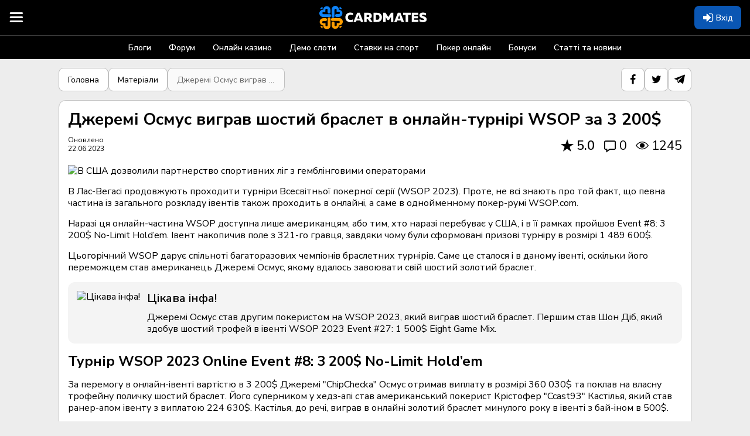

--- FILE ---
content_type: text/html; charset=utf-8
request_url: https://cardmates.ua/v_ssha_dozvolyly_partnerstvo_sportyvnyh_lig_z_gemblingovymy_operatoramy
body_size: 57631
content:




<!DOCTYPE html>

<html lang="uk">
<head>

    <meta charset="utf-8">

        <meta name="robots" content="index, follow">

        <meta name="viewport" content="width=device-width, initial-scale=1.0">

    <title>Джеремі Осмус виграв турнір WSOP 2023 Online Event #8: 3 200$</title>
    <meta name="description" content="Американець Джеремі "ChipChecka" Осмус став чемпіоном турніру WSOP 2023 Online Event #8: 3 200$ No-Limit Hold’em і заробив 360 030$.">
    
    <meta property="og:type" content="website" />
    <meta property="og:title" content="&#x414;&#x436;&#x435;&#x440;&#x435;&#x43C;&#x456; &#x41E;&#x441;&#x43C;&#x443;&#x441; &#x432;&#x438;&#x433;&#x440;&#x430;&#x432; &#x448;&#x43E;&#x441;&#x442;&#x438;&#x439; &#x431;&#x440;&#x430;&#x441;&#x43B;&#x435;&#x442; &#x432; &#x43E;&#x43D;&#x43B;&#x430;&#x439;&#x43D;-&#x442;&#x443;&#x440;&#x43D;&#x456;&#x440;&#x456; WSOP &#x437;&#x430; 3 200$" />
    <meta property="og:description" content="&#x410;&#x43C;&#x435;&#x440;&#x438;&#x43A;&#x430;&#x43D;&#x435;&#x446;&#x44C; &#x414;&#x436;&#x435;&#x440;&#x435;&#x43C;&#x456; &quot;ChipChecka&quot; &#x41E;&#x441;&#x43C;&#x443;&#x441; &#x441;&#x442;&#x430;&#x432; &#x447;&#x435;&#x43C;&#x43F;&#x456;&#x43E;&#x43D;&#x43E;&#x43C; &#x442;&#x443;&#x440;&#x43D;&#x456;&#x440;&#x443; WSOP 2023 Online Event #8: 3 200$ No-Limit Hold&#x2019;em &#x456; &#x437;&#x430;&#x440;&#x43E;&#x431;&#x438;&#x432; 360 030$." />
    <meta property="og:image" content="https://cmates.blob.core.windows.net/cmmaterial/23_6_21_arsmf.jpeg" />
    <meta name="twitter:card" content="summary_large_image">
    <meta name="twitter:title" content="&#x414;&#x436;&#x435;&#x440;&#x435;&#x43C;&#x456; &#x41E;&#x441;&#x43C;&#x443;&#x441; &#x432;&#x438;&#x433;&#x440;&#x430;&#x432; &#x448;&#x43E;&#x441;&#x442;&#x438;&#x439; &#x431;&#x440;&#x430;&#x441;&#x43B;&#x435;&#x442; &#x432; &#x43E;&#x43D;&#x43B;&#x430;&#x439;&#x43D;-&#x442;&#x443;&#x440;&#x43D;&#x456;&#x440;&#x456; WSOP &#x437;&#x430; 3 200$">
    <meta name="twitter:description" content="&#x410;&#x43C;&#x435;&#x440;&#x438;&#x43A;&#x430;&#x43D;&#x435;&#x446;&#x44C; &#x414;&#x436;&#x435;&#x440;&#x435;&#x43C;&#x456; &quot;ChipChecka&quot; &#x41E;&#x441;&#x43C;&#x443;&#x441; &#x441;&#x442;&#x430;&#x432; &#x447;&#x435;&#x43C;&#x43F;&#x456;&#x43E;&#x43D;&#x43E;&#x43C; &#x442;&#x443;&#x440;&#x43D;&#x456;&#x440;&#x443; WSOP 2023 Online Event #8: 3 200$ No-Limit Hold&#x2019;em &#x456; &#x437;&#x430;&#x440;&#x43E;&#x431;&#x438;&#x432; 360 030$.">
    <meta name="twitter:image" content="https://cmates.blob.core.windows.net/cmmaterial/23_6_21_arsmf.jpeg">
    <meta property="image" content="https://cmates.blob.core.windows.net/cmmaterial/23_6_21_arsmf.jpeg">


    <link rel="canonical" href="https://cardmates.ua/v_ssha_dozvolyly_partnerstvo_sportyvnyh_lig_z_gemblingovymy_operatoramy">
    

    




        <link rel="manifest" href="/manifest.json">
    <link rel="preconnect" href="https://cdnjs.cloudflare.com">
    <link rel="preconnect" href="https://cmates.blob.core.windows.net">

    
        <link rel="preload" href="https://cmates.blob.core.windows.net/cmmaterial/23_6_21_arsmf.jpeg" as="image">


    <link rel="preload" href="/fonts/font-awesome/icons.woff2" as="font" crossorigin>
    <link rel="preload" href="/fonts/nunitosans/latin.woff2" as="font" crossorigin>
        <link rel="preload" href="/fonts/nunitosans/cyrillic.woff2" as="font" crossorigin>

    

<link rel="shortcut icon" href="/images/logo/uk/favicon.png">
<link rel="apple-touch-icon" sizes="180x180" href="/images/logo/uk/180.png">



    
    <style>/*! normalize.css v3.0.3 | MIT License | github.com/necolas/normalize.css */.btn-play i.fa-bold,.close,.dropdown-rakeback__item:before,.faq__icon,b,optgroup,strong{font-weight:700}.wrap_loading .loader,hr{-webkit-box-sizing:content-box}fieldset,input[type=checkbox],input[type=radio],td,th{padding:0}.custom-table,table{border-collapse:collapse}html{font-family:sans-serif;-ms-text-size-adjust:100%;-webkit-text-size-adjust:100%}body{margin:0}article,aside,details,figcaption,figure,footer,header,hgroup,main,menu,nav,section,summary{display:block}audio,canvas,progress,video{display:inline-block;vertical-align:baseline}audio:not([controls]){display:none;height:0}[hidden],template{display:none}abbr[title]{border-bottom:none;-webkit-text-decoration:underline dotted;text-decoration:underline dotted}dfn{font-style:italic}mark{background:#ff0;color:#000}small{font-size:80%}sub,sup{font-size:75%;line-height:0;position:relative;vertical-align:baseline}.caret,.set-rating.rating--review,img{vertical-align:middle}sup{top:-.5em}sub{bottom:-.25em}img{border:0}svg:not(:root){overflow:hidden}hr{box-sizing:content-box;height:0}pre,textarea{overflow:auto}code,kbd,pre,samp{font-family:monospace,monospace;font-size:1em}button,input,optgroup,select,textarea{color:inherit;font:inherit;margin:0;outline:0}button{overflow:visible}button,select{text-transform:none}button,html input[type=button],input[type=reset],input[type=submit]{-webkit-appearance:button;cursor:pointer}button[disabled],html input[disabled]{cursor:not-allowed;opacity:.75}button::-moz-focus-inner,input::-moz-focus-inner{border:0;padding:0}input[type=number]::-webkit-inner-spin-button,input[type=number]::-webkit-outer-spin-button{height:auto}input[type=search]{-webkit-appearance:none}input[type=search]::-webkit-search-cancel-button,input[type=search]::-webkit-search-decoration{-webkit-appearance:none}fieldset{margin:0;border:none}.sr-only,legend{padding:0;border:0}table{border-spacing:0}*,:after,:before{-webkit-box-sizing:border-box;box-sizing:border-box}button,input,select,textarea{font-family:inherit;font-size:inherit;line-height:inherit}label{margin:0}.alert,.form-group,.sidebars>div:not(:last-child),.text-warning{margin-bottom:15px}/*!
 * Generated using the Bootstrap Customizer (https://getbootstrap.com/docs/3.4/customize/)
 *//*!
 * Bootstrap v3.4.1 (https://getbootstrap.com/)
 * Copyright 2011-2019 Twitter, Inc.
 * Licensed under MIT (https://github.com/twbs/bootstrap/blob/master/LICENSE)
 */.hidden{display:none!important}.sr-only{position:absolute;width:1px;height:1px;margin:-1px;overflow:hidden;clip:rect(0,0,0,0)}.text-muted{color:#777}.text-danger{color:#a94442}.sr-only-focusable:active,.sr-only-focusable:focus{position:static;width:auto;height:auto;margin:0;overflow:visible;clip:auto}[role=button]{cursor:pointer}.caret{display:inline-block;width:0;height:0;margin-left:2px;border-top:4px dashed;border-right:4px solid transparent;border-left:4px solid transparent}.dropdown,.dropup{position:relative}.dropdown-toggle:focus{outline:0}.dropdown-menu{position:absolute;top:100%;left:0;z-index:1000;display:none;float:left;min-width:160px;padding:5px 0;margin:2px 0 0;font-size:14px;text-align:left;list-style:none;background-color:#fff;-webkit-background-clip:padding-box;background-clip:padding-box;border:1px solid #ccc;border:1px solid rgba(0,0,0,.15);border-radius:4px;-webkit-box-shadow:0 6px 12px rgba(0,0,0,.175);box-shadow:0 6px 12px rgba(0,0,0,.175)}.dropdown-menu-right,.dropdown-menu.pull-right{right:0;left:auto}.dropdown-header,.dropdown-menu>li>a{display:block;padding:3px 20px;line-height:1.42857143;white-space:nowrap}.modal-content,.popover{-webkit-background-clip:padding-box}.dropdown-menu .divider{height:1px;margin:9px 0;overflow:hidden;background-color:#e5e5e5}.dropdown-menu>li>a{clear:both;font-weight:400;color:#333}.dropdown-menu>li>a:focus,.dropdown-menu>li>a:hover{color:#262626;text-decoration:none;background-color:#f5f5f5}.dropdown-menu>.active>a,.dropdown-menu>.active>a:focus,.dropdown-menu>.active>a:hover{color:#fff;text-decoration:none;background-color:#337ab7;outline:0}.dropdown-menu>.disabled>a,.dropdown-menu>.disabled>a:focus,.dropdown-menu>.disabled>a:hover{color:#777}.dropdown-menu>.disabled>a:focus,.dropdown-menu>.disabled>a:hover{text-decoration:none;cursor:not-allowed;background-color:transparent;background-image:none;filter:progid:DXImageTransform.Microsoft.gradient(enabled=false)}.open>.dropdown-menu{display:block}.open>a{outline:0}.dropdown-menu-left{right:auto;left:0}.dropdown-header{font-size:12px;color:#777}.popover,.tooltip{font-family:"Helvetica Neue",Helvetica,Arial,sans-serif;line-height:1.42857143;text-shadow:none;text-transform:none;letter-spacing:normal;word-break:normal;word-spacing:normal;white-space:normal;font-style:normal}.dropdown-backdrop{position:fixed;top:0;right:0;bottom:0;left:0;z-index:990}.pull-right>.dropdown-menu{right:0;left:auto}.dropup .caret,.navbar-fixed-bottom .dropdown .caret{content:"";border-top:0;border-bottom:4px dashed;border-bottom:4px solid}.dropup .dropdown-menu,.navbar-fixed-bottom .dropdown .dropdown-menu{top:auto;bottom:100%;margin-bottom:2px}@media (min-width:768px){.navbar-right .dropdown-menu{right:0;left:auto}.navbar-right .dropdown-menu-left{right:auto;left:0}}.modal,.modal-backdrop{top:0;right:0;bottom:0;left:0}.modal-open{overflow:hidden}.modal{position:fixed;z-index:1050;display:none;overflow:hidden;-webkit-overflow-scrolling:touch;outline:0}.modal-wrap{width:100%;height:100%;display:-webkit-box;display:-ms-flexbox;display:flex;-webkit-box-align:center;-ms-flex-align:center;align-items:center;-webkit-box-pack:center;-ms-flex-pack:center;justify-content:center}@media screen and (max-height:550px){.modal-wrap{display:block}}.modal.fade .modal-dialog{-webkit-transform:translate(0,-25%);transform:translate(0,-25%);-webkit-transition:-webkit-transform .3s ease-out;transition:-webkit-transform .3s ease-out;transition:transform .3s ease-out;transition:transform .3s ease-out,-webkit-transform .3s ease-out}.modal.in .modal-dialog{-webkit-transform:translate(0,0);transform:translate(0,0)}.modal-open .modal{overflow-x:hidden;overflow-y:auto}.modal-dialog{position:relative;width:auto;margin:10px}.modal-content{position:relative;background-color:#fff;background-clip:padding-box;border:1px solid #999;border:1px solid rgba(0,0,0,.2);border-radius:6px;-webkit-box-shadow:0 3px 9px rgba(0,0,0,.5);box-shadow:0 3px 9px rgba(0,0,0,.5);outline:0}.modal-backdrop{position:fixed;z-index:1040;background-color:#000}.modal-backdrop.fade{filter:alpha(opacity=0);opacity:0}.modal-backdrop.in{filter:alpha(opacity=50);opacity:.7}.modal-header{padding:15px;border-bottom:1px solid #e5e5e5}.modal-header .close{margin-top:-2px}.modal-title{margin:0;line-height:1.42857143}.modal-body{position:relative;padding:15px}.modal-footer{padding:15px;text-align:right;border-top:1px solid #e5e5e5}.modal-footer .btn+.btn{margin-bottom:0;margin-left:5px}.modal-footer .btn-group .btn+.btn{margin-left:-1px}.modal-footer .btn-block+.btn-block{margin-left:0}.modal-scrollbar-measure{position:absolute;top:-9999px;width:50px;height:50px;overflow:scroll}.close{float:right;font-size:21px;line-height:1;color:inherit;padding:0;cursor:pointer;background:0 0;border:0}@media (min-width:768px){.modal-dialog{width:600px;margin:30px auto}.modal-content{-webkit-box-shadow:0 5px 15px rgba(0,0,0,.5);box-shadow:0 5px 15px rgba(0,0,0,.5)}.modal-sm{width:300px}}.tooltip.top-left .tooltip-arrow,.tooltip.top-right .tooltip-arrow{margin-bottom:-5px;border-width:5px 5px 0;border-top-color:#000;bottom:0}@media (min-width:992px){.modal-lg{width:900px}}.tooltip{position:absolute;display:block;font-weight:400;line-break:auto;text-align:left;text-align:start;text-decoration:none;word-wrap:normal;font-size:12px;filter:alpha(opacity=0);opacity:0}.tooltip.in{filter:alpha(opacity=90)}.tooltip.top{padding:5px 0}.tooltip.right{padding:0 5px;margin-left:3px}.tooltip.bottom{padding:5px 0;margin-top:3px}.tooltip.left{padding:0 5px;margin-left:-3px}.tooltip.top .tooltip-arrow{bottom:0;left:50%;margin-left:-5px;border-width:5px 5px 0;border-top-color:#000}.tooltip.top-left .tooltip-arrow{right:5px}.tooltip.top-right .tooltip-arrow{left:5px}.tooltip.right .tooltip-arrow{top:50%;left:0;margin-top:-5px;border-width:5px 5px 5px 0;border-right-color:#000}.tooltip.left .tooltip-arrow{top:50%;right:0;margin-top:-5px;border-width:5px 0 5px 5px;border-left-color:#000}.tooltip.bottom .tooltip-arrow{top:0;left:50%;margin-left:-5px;border-width:0 5px 5px;border-bottom-color:#000}.tooltip.bottom-left .tooltip-arrow{top:0;right:5px;margin-top:-5px;border-width:0 5px 5px;border-bottom-color:#000}.tooltip.bottom-right .tooltip-arrow{top:0;left:5px;margin-top:-5px;border-width:0 5px 5px;border-bottom-color:#000}.tooltip-inner{max-width:200px;padding:3px 8px;color:#fff;text-align:center;background-color:#000;border-radius:4px}.tooltip-arrow{position:absolute;width:0;height:0;border-color:transparent;border-style:solid}.popover{position:absolute;top:0;left:0;z-index:1060;display:none;max-width:276px;padding:1px;font-weight:400;line-break:auto;text-align:left;text-align:start;text-decoration:none;word-wrap:normal;font-size:14px;background-color:#fff;background-clip:padding-box;border:1px solid #ccc;border:1px solid rgba(0,0,0,.2);border-radius:6px;-webkit-box-shadow:0 5px 10px rgba(0,0,0,.2);box-shadow:0 5px 10px rgba(0,0,0,.2)}.popover.top{margin-top:-10px}.footer__link,.footer__text p+p,.popover.bottom,.search-container .search_info_result{margin-top:10px}.popover.right{margin-left:10px}.popover.left{margin-left:-10px}.popover>.arrow{border-width:11px}.popover>.arrow,.popover>.arrow:after{position:absolute;display:block;width:0;height:0;border-color:transparent;border-style:solid}.popover>.arrow:after{content:"";border-width:10px}.popover.top>.arrow{bottom:-11px;left:50%;margin-left:-11px;border-top-color:#999;border-top-color:rgba(0,0,0,.25);border-bottom-width:0}.popover.top>.arrow:after{bottom:1px;margin-left:-10px;content:" ";border-top-color:#fff;border-bottom-width:0}.popover.right>.arrow{top:50%;left:-11px;margin-top:-11px;border-right-color:#999;border-right-color:rgba(0,0,0,.25);border-left-width:0}.popover.right>.arrow:after{bottom:-10px;left:1px;content:" ";border-right-color:#fff;border-left-width:0}.popover.bottom>.arrow{top:-11px;left:50%;margin-left:-11px;border-top-width:0;border-bottom-color:#999;border-bottom-color:rgba(0,0,0,.25)}.popover.bottom>.arrow:after{top:1px;margin-left:-10px;content:" ";border-top-width:0;border-bottom-color:#fff}.popover.left>.arrow{top:50%;right:-11px;margin-top:-11px;border-right-width:0;border-left-color:#999;border-left-color:rgba(0,0,0,.25)}.popover-title,h1,h2,h3,h4,h5,h6,p{margin:0}.popover.left>.arrow:after{right:1px;bottom:-10px;content:" ";border-right-width:0;border-left-color:#fff}.popover-title{padding:8px 14px;font-size:14px;background-color:#f7f7f7;border-bottom:1px solid #ebebeb;border-radius:5px 5px 0 0}.popover-content{padding:9px 14px}.clearfix:after,.clearfix:before,.modal-footer:after,.modal-footer:before,.modal-header:after,.modal-header:before{display:table;content:" "}.clearfix:after,.modal-footer:after,.modal-header:after{clear:both}.center-block{display:block;margin-right:auto;margin-left:auto}.pull-right{float:right!important}.pull-left{float:left!important}.hide{display:none!important}.show{display:block!important}@font-face{font-family:'Nunito Sans Thin';font-style:normal;font-weight:200;font-stretch:100%;font-display:swap;src:url(/fonts/nunitosans/cyrillic-ext.woff2) format('woff2');unicode-range:U+0460-052F,U+1C80-1C88,U+20B4,U+2DE0-2DFF,U+A640-A69F,U+FE2E-FE2F}@font-face{font-family:'Nunito Sans Thin';font-style:normal;font-weight:200;font-stretch:100%;font-display:swap;src:url(/fonts/nunitosans/cyrillic.woff2) format('woff2');unicode-range:U+0301,U+0400-045F,U+0490-0491,U+04B0-04B1,U+2116}@font-face{font-family:'Nunito Sans Thin';font-style:normal;font-weight:200;font-stretch:100%;font-display:swap;src:url(/fonts/nunitosans/latin-ext.woff2) format('woff2');unicode-range:U+0100-02AF,U+0304,U+0308,U+0329,U+1E00-1E9F,U+1EF2-1EFF,U+2020,U+20A0-20AB,U+20AD-20CF,U+2113,U+2C60-2C7F,U+A720-A7FF}@font-face{font-family:'Nunito Sans Thin';font-style:normal;font-weight:200;font-stretch:100%;font-display:swap;src:url(/fonts/nunitosans/latin.woff2) format('woff2');unicode-range:U+0000-00FF,U+0131,U+0152-0153,U+02BB-02BC,U+02C6,U+02DA,U+02DC,U+0304,U+0308,U+0329,U+2000-206F,U+2074,U+20AC,U+2122,U+2191,U+2193,U+2212,U+2215,U+FEFF,U+FFFD}@font-face{font-family:'Nunito Sans Light';font-style:normal;font-weight:300;font-stretch:100%;font-display:swap;src:url(/fonts/nunitosans/cyrillic-ext.woff2) format('woff2');unicode-range:U+0460-052F,U+1C80-1C88,U+20B4,U+2DE0-2DFF,U+A640-A69F,U+FE2E-FE2F}@font-face{font-family:'Nunito Sans Light';font-style:normal;font-weight:300;font-stretch:100%;font-display:swap;src:url(/fonts/nunitosans/cyrillic.woff2) format('woff2');unicode-range:U+0301,U+0400-045F,U+0490-0491,U+04B0-04B1,U+2116}@font-face{font-family:'Nunito Sans Light';font-style:normal;font-weight:300;font-stretch:100%;font-display:swap;src:url(/fonts/nunitosans/latin-ext.woff2) format('woff2');unicode-range:U+0100-02AF,U+0304,U+0308,U+0329,U+1E00-1E9F,U+1EF2-1EFF,U+2020,U+20A0-20AB,U+20AD-20CF,U+2113,U+2C60-2C7F,U+A720-A7FF}@font-face{font-family:'Nunito Sans Light';font-style:normal;font-weight:300;font-stretch:100%;font-display:swap;src:url(/fonts/nunitosans/latin.woff2) format('woff2');unicode-range:U+0000-00FF,U+0131,U+0152-0153,U+02BB-02BC,U+02C6,U+02DA,U+02DC,U+0304,U+0308,U+0329,U+2000-206F,U+2074,U+20AC,U+2122,U+2191,U+2193,U+2212,U+2215,U+FEFF,U+FFFD}@font-face{font-family:'Nunito Sans Regular';font-style:normal;font-weight:400;font-stretch:100%;font-display:swap;src:url(/fonts/nunitosans/cyrillic-ext.woff2) format('woff2');unicode-range:U+0460-052F,U+1C80-1C88,U+20B4,U+2DE0-2DFF,U+A640-A69F,U+FE2E-FE2F}@font-face{font-family:'Nunito Sans Regular';font-style:normal;font-weight:400;font-stretch:100%;font-display:swap;src:url(/fonts/nunitosans/cyrillic.woff2) format('woff2');unicode-range:U+0301,U+0400-045F,U+0490-0491,U+04B0-04B1,U+2116}@font-face{font-family:'Nunito Sans Regular';font-style:normal;font-weight:400;font-stretch:100%;font-display:swap;src:url(/fonts/nunitosans/latin-ext.woff2) format('woff2');unicode-range:U+0100-02AF,U+0304,U+0308,U+0329,U+1E00-1E9F,U+1EF2-1EFF,U+2020,U+20A0-20AB,U+20AD-20CF,U+2113,U+2C60-2C7F,U+A720-A7FF}@font-face{font-family:'Nunito Sans Regular';font-style:normal;font-weight:400;font-stretch:100%;font-display:swap;src:url(/fonts/nunitosans/latin.woff2) format('woff2');unicode-range:U+0000-00FF,U+0131,U+0152-0153,U+02BB-02BC,U+02C6,U+02DA,U+02DC,U+0304,U+0308,U+0329,U+2000-206F,U+2074,U+20AC,U+2122,U+2191,U+2193,U+2212,U+2215,U+FEFF,U+FFFD}@font-face{font-family:'Nunito Sans SemiBold';font-style:normal;font-weight:600;font-stretch:100%;font-display:swap;src:url(/fonts/nunitosans/cyrillic-ext.woff2) format('woff2');unicode-range:U+0460-052F,U+1C80-1C88,U+20B4,U+2DE0-2DFF,U+A640-A69F,U+FE2E-FE2F}@font-face{font-family:'Nunito Sans SemiBold';font-style:normal;font-weight:600;font-stretch:100%;font-display:swap;src:url(/fonts/nunitosans/cyrillic.woff2) format('woff2');unicode-range:U+0301,U+0400-045F,U+0490-0491,U+04B0-04B1,U+2116}@font-face{font-family:'Nunito Sans SemiBold';font-style:normal;font-weight:600;font-stretch:100%;font-display:swap;src:url(/fonts/nunitosans/latin-ext.woff2) format('woff2');unicode-range:U+0100-02AF,U+0304,U+0308,U+0329,U+1E00-1E9F,U+1EF2-1EFF,U+2020,U+20A0-20AB,U+20AD-20CF,U+2113,U+2C60-2C7F,U+A720-A7FF}@font-face{font-family:'Nunito Sans SemiBold';font-style:normal;font-weight:600;font-stretch:100%;font-display:swap;src:url(/fonts/nunitosans/latin.woff2) format('woff2');unicode-range:U+0000-00FF,U+0131,U+0152-0153,U+02BB-02BC,U+02C6,U+02DA,U+02DC,U+0304,U+0308,U+0329,U+2000-206F,U+2074,U+20AC,U+2122,U+2191,U+2193,U+2212,U+2215,U+FEFF,U+FFFD}@font-face{font-family:'Nunito Sans Bold';font-style:normal;font-weight:700;font-stretch:100%;font-display:swap;src:url(/fonts/nunitosans/cyrillic-ext.woff2) format('woff2');unicode-range:U+0460-052F,U+1C80-1C88,U+20B4,U+2DE0-2DFF,U+A640-A69F,U+FE2E-FE2F}@font-face{font-family:'Nunito Sans Bold';font-style:normal;font-weight:700;font-stretch:100%;font-display:swap;src:url(/fonts/nunitosans/cyrillic.woff2) format('woff2');unicode-range:U+0301,U+0400-045F,U+0490-0491,U+04B0-04B1,U+2116}@font-face{font-family:'Nunito Sans Bold';font-style:normal;font-weight:700;font-stretch:100%;font-display:swap;src:url(/fonts/nunitosans/latin-ext.woff2) format('woff2');unicode-range:U+0100-02AF,U+0304,U+0308,U+0329,U+1E00-1E9F,U+1EF2-1EFF,U+2020,U+20A0-20AB,U+20AD-20CF,U+2113,U+2C60-2C7F,U+A720-A7FF}@font-face{font-family:'Nunito Sans Bold';font-style:normal;font-weight:700;font-stretch:100%;font-display:swap;src:url(/fonts/nunitosans/latin.woff2) format('woff2');unicode-range:U+0000-00FF,U+0131,U+0152-0153,U+02BB-02BC,U+02C6,U+02DA,U+02DC,U+0304,U+0308,U+0329,U+2000-206F,U+2074,U+20AC,U+2122,U+2191,U+2193,U+2212,U+2215,U+FEFF,U+FFFD}@font-face{font-family:'Nunito Sans Black';font-style:normal;font-weight:900;font-stretch:100%;font-display:swap;src:url(/fonts/nunitosans/cyrillic-ext.woff2) format('woff2');unicode-range:U+0460-052F,U+1C80-1C88,U+20B4,U+2DE0-2DFF,U+A640-A69F,U+FE2E-FE2F}@font-face{font-family:'Nunito Sans Black';font-style:normal;font-weight:900;font-stretch:100%;font-display:swap;src:url(/fonts/nunitosans/cyrillic.woff2) format('woff2');unicode-range:U+0301,U+0400-045F,U+0490-0491,U+04B0-04B1,U+2116}@font-face{font-family:'Nunito Sans Black';font-style:normal;font-weight:900;font-stretch:100%;font-display:swap;src:url(/fonts/nunitosans/latin-ext.woff2) format('woff2');unicode-range:U+0100-02AF,U+0304,U+0308,U+0329,U+1E00-1E9F,U+1EF2-1EFF,U+2020,U+20A0-20AB,U+20AD-20CF,U+2113,U+2C60-2C7F,U+A720-A7FF}@font-face{font-family:'Nunito Sans Black';font-style:normal;font-weight:900;font-stretch:100%;font-display:swap;src:url(/fonts/nunitosans/latin.woff2) format('woff2');unicode-range:U+0000-00FF,U+0131,U+0152-0153,U+02BB-02BC,U+02C6,U+02DA,U+02DC,U+0304,U+0308,U+0329,U+2000-206F,U+2074,U+20AC,U+2122,U+2191,U+2193,U+2212,U+2215,U+FEFF,U+FFFD}@font-face{font-family:FontAwesome;src:url(/fonts/font-awesome/icons.woff2) format('woff2'),url(/fonts/font-awesome/icons.woff) format('woff'),url(/fonts/font-awesome/icons.svg) format('svg');font-weight:400;font-style:normal;font-display:swap}.fa{display:inline-block;font:normal normal normal 14px/1 FontAwesome;font-size:inherit;text-rendering:auto;-webkit-font-smoothing:antialiased;-moz-osx-font-smoothing:grayscale}.tooltip:not(.shown),img[src$="empty.png"],object{display:none}.bonus-tooltip__text,.btn,body{font-family:'Nunito Sans Regular',sans-serif}.fa-usd-circle:before{content:'\e800'}.fa-bell-1:before{content:'\e801'}.fa-quote-left-1:before{content:'\e802'}.fa-spade-light:before{content:'\e803'}.fa-skype-f:before{content:'\e804'}.fa-play-circle-o:before{content:'\e805'}.fa-times-hexagon:before{content:'\e806'}.fa-arrow-to-bottom:before{content:'\e807'}.fa-cart-plus:before{content:'\e808'}.fa-gift:before{content:'\e809'}.fa-list-alt:before{content:'\e80a'}.fa-trophy:before{content:'\e80b'}.fa-usd-square:before{content:'\e80c'}.fa-video:before{content:'\e80d'}.fa-times:before{content:'\e80e'}.fa-chart-bar:before{content:'\e80f'}.fa-thumbs-down-bold:before{content:'\e810'}.fa-thumbs-up-bold:before{content:'\e811'}.fa-info-circle:before{content:'\e812'}.fa-edit-light:before{content:'\e813'}.fa-frown-light:before{content:'\e814'}.fa-smile-light:before{content:'\e815'}.fa-trophy-star-f:before{content:'\e816'}.fa-comments-o:before{content:'\e817'}.fa-vip:before{content:'\e818'}.fa-24h:before{content:'\e819'}.fa-pin:before{content:'\e81a'}.fa-info-circled-s:before{content:'\e81b'}.fa-ok:before{content:'\e81c'}.fa-down-circled2:before{content:'\e81d'}.fa-eye-outline:before{content:'\e81e'}.fa-eye-o:before{content:'\e81f'}.fa-attach:before{content:'\e820'}.fa-play-o:before{content:'\e821'}.fa-signal-stream:before{content:'\e822'}.fa-users-o:before{content:'\e823'}.fa-followers:before{content:'\e824'}.fa-royal-crown-outline:before{content:'\e83f'}.fa-lotus:before{content:'\e870'}.fa-crown:before{content:'\e878'}.fa-users:before{content:'\e87a'}.fa-check-square-o:before{content:'\e8c8'}.fa-comment-alt:before{content:'\e8cf'}.fa-project-diagram:before{content:'\e8eb'}.fa-lock-alt:before{content:'\e8ec'}.fa-repeat:before{content:'\e8ed'}.fa-circle-play-light:before{content:'\e8ee'}.fa-linkedin:before{content:'\e8ef'}.fa-twitch:before{content:'\e8f0'}.fa-vimeo:before{content:'\e8f1'}.fa-github:before{content:'\e8f3'}.fa-location-dot:before{content:'\e8f4'}.fa-arrow-right:before{content:'\e8f5'}.fa-fire:before{content:'\e8f6'}.fa-heart:before{content:'\e8f7'}.fa-heart-o:before{content:'\e8f8'}.fa-circle-heart:before{content:'\e8f9'}.fa-book:before{content:'\e8fa'}.fa-mobile:before{content:'\e8fb'}.fa-shield-check:before{content:'\e8fc'}.fa-scale-balanced:before{content:'\e8fd'}.fa-glasses:before{content:'\e8fe'}.fa-ban:before{content:'\e8ff'}.fa-hat:before{content:'\e905'}.fa-star-1:before{content:'\e906'}.fa-gear-1:before{content:'\e907'}.fa-pen-1:before{content:'\e908'}.fa-graph:before{content:'\e909'}.fa-user:before{content:'\e90a'}.fa-message:before{content:'\e90b'}.fa-bell-2:before{content:'\e90c'}.fa-users-1:before{content:'\e90d'}.fa-exit:before{content:'\e90e'}.fa-smile-wink:before{content:'\e935'}.fa-star2-o:before{content:'\e938'}.fa-angry:before{content:'\e94b'}.fa-times-square:before{content:'\e950'}.fa-calendar-check:before{content:'\e966'}.fa-camera-o:before{content:'\e96f'}.fa-check-square:before{content:'\e9a6'}.fa-undo:before{content:'\e9a7'}.fa-usd-circle-1:before{content:'\e9b1'}.fa-user-headset:before{content:'\e9c1'}.fa-chevron-left-o:before{content:'\e9c3'}.fa-chevron-right-o:before{content:'\e9c4'}.fa-user-slash:before{content:'\e9d0'}.fa-clock:before{content:'\e9d8'}.fa-comments-alt:before{content:'\ea16'}.fa-yen-sign:before{content:'\ea19'}.fa-angle-double-left-b:before{content:'\ea2f'}.fa-angle-double-right-b:before{content:'\ea30'}.fa-crown-o:before{content:'\ea38'}.fa-badge-percent:before{content:'\ea7d'}.fa-ban-bold:before{content:'\ea85'}.fa-exchange:before{content:'\ea96'}.fa-birthday-cake:before{content:'\eaa5'}.fa-cog-o:before{content:'\eb80'}.fa-comment-slash:before{content:'\eb9f'}.fa-dice:before{content:'\ebd2'}.fa-long-arrow-down:before{content:'\ebf7'}.fa-long-arrow-up:before{content:'\ebfa'}.fa-envelope-square-1:before{content:'\ec17'}.fa-minus-circle:before{content:'\ec32'}.fa-file-certificate:before{content:'\ec3b'}.fa-globe:before{content:'\eca0'}.fa-question-circle:before{content:'\ecc3'}.fa-hand-holding-usd:before{content:'\eccd'}.fa-search-plus:before{content:'\ed15'}.fa-info-square:before{content:'\ed31'}.fa-list:before{content:'\ed6d'}.fa-play:before{content:'\ee25'}.fa-question-square:before{content:'\ee4a'}.fa-user-friends:before{content:'\ee4e'}.fa-user-minus:before{content:'\ee56'}.fa-user-plus:before{content:'\ee59'}.fa-user-times:before{content:'\ee64'}.fa-window-close:before{content:'\ee9c'}.fa-sigma:before{content:'\eeb9'}.fa-sliders-h:before{content:'\eed9'}.fa-sync:before{content:'\ef38'}.fa-clock-s:before{content:'\ef40'}.fa-calendar-check-s:before{content:'\ef41'}.fa-tachometer-fast:before{content:'\ef4b'}.fa-star-s:before{content:'\ef69'}.fa-send-s:before{content:'\ef6c'}.fa-handshake:before{content:'\ef71'}.fa-language:before{content:'\ef72'}.fa-map-marker-alt:before{content:'\ef73'}.fa-phone-laptop:before{content:'\ef74'}.fa-balance-scale-left:before{content:'\ef76'}.fa-images:before{content:'\ef77'}.fa-copy:before{content:'\ef78'}.fa-search:before{content:'\f002'}.fa-star:before{content:'\f005'}.fa-star-o:before{content:'\f006'}.fa-film:before{content:'\f008'}.fa-check:before{content:'\f00c'}.fa-close:before{content:'\f00d'}.fa-cog:before{content:'\f013'}.fa-clock-o:before{content:'\f017'}.fa-download:before{content:'\f019'}.fa-headphones:before{content:'\f025'}.fa-camera:before{content:'\f030'}.fa-picture-o:before{content:'\f03e'}.fa-pencil:before{content:'\f040'}.fa-map-marker:before{content:'\f041'}.fa-edit:before{content:'\f044'}.fa-forward:before{content:'\f04e'}.fa-chevron-left:before{content:'\f053'}.fa-chevron-right:before{content:'\f054'}.fa-plus-circle:before{content:'\f055'}.fa-check-circle:before{content:'\f058'}.fa-info-circled:before{content:'\f05a'}.fa-plus:before{content:'\f067'}.fa-minus:before{content:'\f068'}.fa-eye:before{content:'\f06e'}.fa-chevron-up:before{content:'\f077'}.fa-chevron-bottom:before{content:'\f078'}.fa-bar-chart:before{content:'\f080'}.fa-key:before{content:'\f084'}.fa-info-circle-s:before{content:'\f085'}.fa-comments:before{content:'\f086'}.fa-thumbs-up:before{content:'\f087'}.fa-thumbs-down:before{content:'\f088'}.fa-sign-out:before{content:'\f08b'}.fa-sign-in:before{content:'\f090'}.fa-trophy-1:before{content:'\f091'}.fa-twitter:before{content:'\f099'}.fa-facebook:before{content:'\f09a'}.fa-rss:before{content:'\f09e'}.fa-paperclip:before{content:'\f0c6'}.fa-bars:before{content:'\f0c9'}.fa-table:before{content:'\f0ce'}.fa-caret-down:before{content:'\f0d7'}.fa-caret-up:before{content:'\f0d8'}.fa-caret-left:before{content:'\f0d9'}.fa-caret-right:before{content:'\f0da'}.fa-sort-down:before{content:'\f0dd'}.fa-sort-up:before{content:'\f0de'}.fa-envelope:before{content:'\f0e0'}.fa-comment-o:before{content:'\f0e5'}.fa-cloud-download:before{content:'\f0ed'}.fa-bell:before{content:'\f0f3'}.fa-file-text-o:before{content:'\f0f6'}.fa-angle-double-left:before{content:'\f100'}.fa-angle-double-right:before{content:'\f101'}.fa-angle-double-up:before{content:'\f102'}.fa-angle-double-down:before{content:'\f103'}.fa-angle-up:before{content:'\f106'}.fa-angle-down:before{content:'\f107'}.fa-desktop:before{content:'\f108'}.fa-quote-left:before,.opinion:after{content:'\f10d'}.fa-quote-right:before{content:'\f10e'}.fa-circle:before{content:'\f111'}.fa-reply:before{content:'\f112'}.fa-smile-o:before{content:'\f118'}.fa-meh-light:before{content:'\f11a'}.fa-location-arrow:before{content:'\f124'}.fa-question:before{content:'\f128'}.fa-info:before{content:'\f129'}.fa-microphone:before{content:'\f130'}.fa-rss-square:before{content:'\f143'}.fa-play-circle:before{content:'\f144'}.fa-minus-squared-o:before{content:'\f147'}.fa-ok-squared:before{content:'\f14a'}.fa-pencil-square:before{content:'\f14b'}.fa-file-text:before{content:'\f15c'}.fa-thumbs-up-light:before{content:'\f164'}.fa-thumbs-down-light:before{content:'\f165'}.fa-youtube:before{content:'\f167'}.fa-instagram:before{content:'\f16d'}.fa-skype:before{content:'\f17e'}.fa-vk:before{content:'\f189'}.fa-plus-squared-o:before{content:'\f196'}.fa-graduation-cap:before{content:'\f19d'}.fa-google:before{content:'\f1a0'}.fa-send-o:before{content:'\f1d9'}.fa-futbol:before{content:'\f1e3'}.fa-bell-off:before{content:'\f1f6'}.fa-bell-off-1:before{content:'\f1f7'}.fa-trash:before{content:'\f1f8'}.fa-chart-line:before{content:'\f201'}.fa-user-secret:before{content:'\f21b'}.fa-venus:before{content:'\f221'}.fa-mars:before{content:'\f222'}.fa-transgender:before{content:'\f224'}.fa-whatsapp:before{content:'\f232'}.fa-hourglass-o:before{content:'\f250'}.fa-user-circle:before{content:'\f2bd'}.fa-user-o:before{content:'\f2c0'}.fa-telegram:before{content:'\f2c6'}.fa-trophy-alt:before{content:'\f2eb'}.fa-stopwatch:before{content:'\f2f2'}.fa-spade:before{content:'\f2f4'}.fa-gear:before{content:'\f301'}.fa-pen:before{content:'\f304'}.fa-club:before{content:'\f327'}.fa-calendar-edit:before{content:'\f333'}.fa-badge-check:before{content:'\f336'}.fa-arrow-alt-down:before{content:'\f354'}.fa-credit-card-front:before{content:'\f38a'}.fa-lock-open-alt:before{content:'\f3c2'}.fa-reply-o:before{content:'\f3e5'}.fa-viber:before{content:'\f409'}.fa-comment-alt-lines:before{content:'\f4a6'}.fa-comment-dots:before{content:'\f4ad'}.fa-comment-lines:before{content:'\f4b0'}.fa-comment-plus:before{content:'\f4b2'}.fa-piggy-bank:before{content:'\f4d3'}.fa-user-check:before{content:'\f4fc'}.fa-user-tie:before{content:'\f508'}.fa-coins:before{content:'\f51e'}.fa-feather:before{content:'\f52d'}.fa-award:before{content:'\f559'}.fa-file-signature:before{content:'\f573'}.fa-headset:before{content:'\f590'}.fa-medal:before{content:'\f5a2'}.fa-smile-beam-light:before{content:'\f5b8'}.fa-heart-rate:before{content:'\f5f8'}.fa-badge-dollar:before{content:'\f645'}.fa-envelope-open-dollar:before{content:'\f657'}.fa-envelope-open-text:before{content:'\f658'}.fa-square-root-alt:before{content:'\f698'}.fa-users-crown:before{content:'\f6a5'}body{font-size:14px;line-height:1.25}h1{font-size:28px}h2{font-size:24px}h3{font-size:20px}h4,h5,h6{font-size:18px}@media screen and (max-width:549px){h1{font-size:22px}h2{font-size:20px}h3{font-size:18px}}a{outline:0!important;text-decoration:none;-webkit-transition:all .2s;transition:all .2s;cursor:pointer}a:focus,a:hover{text-decoration:none}a:hover img{-webkit-filter:brightness(1.2);filter:brightness(1.2)}a img{-webkit-transition:-webkit-filter .2s;transition:-webkit-filter .2s;transition:filter .2s;transition:filter .2s,-webkit-filter .2s;-webkit-transform:translateZ(0);transform:translateZ(0)}.avatar__role,.bonus-tooltip__text{-webkit-transform:translateX(-50%)}button{outline:0;cursor:pointer;-webkit-transition:all .2s;transition:all .2s}iframe{width:100%;border:none;border-radius:12px}iframe[src*=facebook][src*=reel]{width:auto}.grecaptcha-badge{z-index:10;border-radius:12px 0 0 12px!important}.grecaptcha-badge iframe{border-radius:12px 0 0 12px}.overflow-hidden{overflow:hidden}.no-scroll{position:fixed;overflow:hidden;width:100%;height:100%;-webkit-overflow-scrolling:touch}.hidden-svg{opacity:0;position:absolute;z-index:-100}.text-center{text-align:center}.tooltip{z-index:10200}.tooltip>.tooltip-inner{max-width:200px;padding:5px 10px;font-size:14px}.tooltip.in{opacity:.95}.tooltip.top{margin-top:-5px}.tooltip.top>.tooltip-arrow{border-top-color:#445477}.tooltip.bottom>.tooltip-arrow{border-bottom-color:#445477}.alert,.container__box{display:-webkit-box;display:-ms-flexbox}.bonus-tooltip{position:relative}.bonus-tooltip:hover .bonus-tooltip__text,.bonus-tooltip__text.is-copied{opacity:1;visibility:visible}.bonus-tooltip__text{opacity:0;visibility:hidden;max-width:150px;text-align:center;border-radius:4px;padding:5px 10px;z-index:1;position:absolute;bottom:120%;left:50%;transform:translateX(-50%);-webkit-transition:opacity .2s;transition:opacity .2s;font-size:12px;word-break:initial}.btn,.menu-search__icon,.need-authorization__link{-webkit-transition:all .2s}.alert,.content-absence{font-family:'Nunito Sans SemiBold',sans-serif}.bonus-tooltip__text:before{content:"";position:absolute;top:100%;left:50%;margin-left:-5px;border-width:5px;border-style:solid;border-color:#3b4164 transparent transparent}.stars-rating i+i,.status{margin-left:5px}.alert{padding:15px;border-radius:4px;position:relative;display:flex;-webkit-box-align:center;-ms-flex-align:center;align-items:center}.alert__icon{margin-right:15px;-webkit-box-flex:0;-ms-flex:0 0 25px;flex:0 0 25px}.alert__icon .danger,.alert__icon .success{display:none}.alert-danger .danger,.alert-success .success{display:block}.alert .close{width:15px}.alert-success{background:-webkit-gradient(linear,right top,left top,from(#00ca42),to(#009417));background:linear-gradient(-90deg,#00ca42,#009417)}.alert-danger{background:-webkit-gradient(linear,right top,left top,from(#c81e3f),to(#931541));background:linear-gradient(-90deg,#c81e3f,#931541)}.alert-dismissible{padding-right:35px}.alert-dismissible .close{position:absolute;top:10px;right:10px}.alert-dismissible .close:hover{opacity:1}.field-validation-valid{display:none}.field-validation-error{display:block;margin-bottom:5px}.content-absence{width:100%;padding:15px;line-height:20px;border-radius:12px}.content-absence__content,.menu-search-input__input{font-family:'Nunito Sans Light',sans-serif}.content-absence.absence--center{text-align:center}.content-absence.absence--guide{padding:15px 0 0}.content-absence__title{font-size:18px}.content-absence__content{font-size:14px}.need-authorization{padding:15px;text-align:center;border-radius:12px}.need-authorization.transparent--authorization{background:0 0}.need-authorization__link{transition:all .2s;cursor:pointer}.need-authorization__link:hover{color:inherit}.status-message{display:none;width:100%;margin-bottom:5px}.status-message.is-error{display:block;color:#a94442}.status-message.is-success{display:block;color:#03a34d}.msg_valid{font-size:12px;color:#d32e4e}.full-width{padding:15px 0}.stars-rating{white-space:nowrap}.stars-rating i{position:relative}.stars-rating i>i{overflow:hidden;position:absolute;left:0}.content_title{font-family:'Nunito Sans Bold',sans-serif;font-size:16px;line-height:1}.user-flag-status{display:-webkit-inline-box;display:-ms-inline-flexbox;display:inline-flex;-webkit-box-align:center;-ms-flex-align:center;align-items:center}.flag,.status{display:inline-block}.flag{-o-object-fit:cover;object-fit:cover;border-radius:50%;margin-right:5px;-ms-flex-negative:0;flex-shrink:0}.status{-ms-flex-negative:0;flex-shrink:0;width:auto;position:relative;top:-1px}.center{justify-items:center}.container{width:100%;max-width:1366px;padding:0 15px;margin:0 auto}.container__box{display:flex}.container__main{-webkit-box-flex:1;-ms-flex-positive:1;flex-grow:1}.container__sidebar{-webkit-box-flex:0;-ms-flex:0 0 330px;flex:0 0 330px;margin-left:15px}.page-container{display:-webkit-box;display:-ms-flexbox;display:flex;-webkit-box-pack:center;-ms-flex-pack:center;justify-content:center;padding:15px;position:relative;max-width:1366px;margin:0 auto}.sidebars--mobile,.sidebars:empty{display:none}.general-search,.main-container>*+*{margin-top:15px}.page-container .main_content{width:750px!important;padding:0!important}@media screen and (min-width:1217px) and (max-width:1365px){.page-container .main_content{width:690px!important}}.main-container{-webkit-box-flex:1;-ms-flex:1 1 auto;flex:1 1 auto;position:relative;max-width:1080px;min-width:0}.main-container.full--width{max-width:unset}.general-search__filters,.main-container.full-width--container,.tile-blocks-search .general-search{max-width:100%}.main-container.content--center{max-width:750px}.sidebars{-webkit-box-flex:0;-ms-flex:0 0 auto;flex:0 0 auto;max-width:270px}.sidebars .sticky{position:sticky;top:calc(100px + 15px)}.sidebars.sidebars--filters{margin-top:0;-webkit-box-flex:1;-ms-flex:1 0 270px;flex:1 0 270px;border-radius:4px}.sidebars.sidebars--filters-pokerrooms{-webkit-box-ordinal-group:0;-ms-flex-order:-1;order:-1;-webkit-box-flex:1;-ms-flex:1 0 270px;flex:1 0 270px}.sidebars.sidebars--right{margin-left:15px}.sidebars.sidebars--left{margin-right:15px}.sidebars.sidebars--indent-right{max-width:340px;-webkit-box-ordinal-group:0;-ms-flex-order:-1;order:-1}.sidebars.sidebars--indent-right .sidebar{margin-right:60px}.sidebars.sidebars--wide{-webkit-box-flex:0;-ms-flex:0 0 540px;flex:0 0 540px;max-width:540px}.sidebars.sidebars--guides{width:100%;margin-top:0;margin-bottom:0}.sidebars.sidebars--menu-pokerschool{-webkit-box-ordinal-group:1;-ms-flex-order:0;order:0;margin-top:0;background:#181c30;border-radius:4px}.sidebars.sidebars--pokerroom-tabs{-webkit-box-ordinal-group:1;-ms-flex-order:0;order:0}.sidebars.sidebars--knowledge-base{-webkit-box-ordinal-group:0;-ms-flex-order:-1;order:-1;-webkit-box-flex:0;-ms-flex:0 0 330px;flex:0 0 330px;max-width:330px}.material-block{background-color:#272d49;padding:15px;border-radius:4px}@media screen and (max-width:1365px) and (min-width:1218px){.sidebars.sidebars--wide{-webkit-box-flex:0;-ms-flex:0 0 540px;flex:0 0 540px;max-width:540px}}@media screen and (max-width:1217px){.container__box,.page-container{-webkit-box-orient:vertical;-webkit-box-direction:normal}.container,.page-container{max-width:780px}.container__box{-ms-flex-direction:column;flex-direction:column}.container__sidebar{margin:15px 0 0;-webkit-box-flex:1;-ms-flex:1 0 auto;flex:1 0 auto}.main-container,.sidebars.sidebars--indent-right .sidebar,.sidebars.sidebars--left{margin-right:0}.page-container{-ms-flex-direction:column;flex-direction:column}.main-container.content--center{max-width:100%}.sidebars{-webkit-box-ordinal-group:1;-ms-flex-order:0;order:0;max-width:100%;margin-top:15px}.sidebars.sidebars--filters{-webkit-box-flex:1;-ms-flex:1 1 auto;flex:1 1 auto;margin-bottom:15px}.sidebars.sidebars--right{margin-left:0}.sidebars.sidebars--indent-right{margin-top:40px;max-width:100%;-webkit-box-ordinal-group:2;-ms-flex-order:1;order:1}.sidebars.sidebars--wide{-webkit-box-flex:0;-ms-flex:0 0 auto;flex:0 0 auto;max-width:100%}.sidebars.sidebars--filters-pokerrooms{-webkit-box-flex:0;-ms-flex:0 1 auto;flex:0 1 auto;-webkit-box-ordinal-group:2;-ms-flex-order:1;order:1;margin:0}.sidebars.sidebars--filters-pokerrooms .filter{border-radius:4px 4px 0 0;margin-bottom:0}.sidebars.sidebars--filters-pokerrooms .last-reviews{margin-top:40px}.sidebars.sidebars--menu-pokerschool{margin-bottom:15px}.sidebars.sidebars--pokerroom-tabs{display:-webkit-box;display:-ms-flexbox;display:flex;-ms-flex-wrap:wrap;flex-wrap:wrap;margin:0 0 10px}.sidebars.sidebars--pokerroom-tabs>div{margin-bottom:0}.sidebars.sidebars--knowledge-base{-webkit-box-ordinal-group:2;-ms-flex-order:1;order:1;-webkit-box-flex:0;-ms-flex:0 0 auto;flex:0 0 auto;max-width:100%}.sidebars--desktop{display:none}.sidebars--mobile{display:block}}.wrap_loading{display:none;position:fixed;width:100vw;height:100vh;left:0;top:0;z-index:1000011;background:rgba(0,0,0,.7)}.wrap_loading .loader{box-sizing:content-box;position:absolute;top:50vh;left:50vw;margin:-40px 0 0 -40px;width:64px;height:64px;z-index:1000012;border-radius:50%;-webkit-transform:translateZ(0);transform:translateZ(0);-webkit-animation:loader 1.1s infinite linear;animation:loader 1.1s infinite linear}.wrap_loading .loader_info{position:absolute;top:50vh;left:0;right:0;margin-top:35px;text-align:center}.wrap_loading .loader_message{display:inline-block;max-width:600px;padding:15px}.wrap_loading_small .loader{-webkit-box-sizing:content-box;box-sizing:content-box;margin:5px auto 0;width:30px;height:30px;z-index:1000012;border-radius:50%;-webkit-transform:translateZ(0);transform:translateZ(0);-webkit-animation:loader 1.1s infinite linear;animation:loader 1.1s infinite linear}.btn i+span,.btn-login i+span{margin-left:5px}@-webkit-keyframes loader{0%{-webkit-transform:rotate(0);transform:rotate(0)}100%{-webkit-transform:rotate(360deg);transform:rotate(360deg)}}@keyframes loader{0%{-webkit-transform:rotate(0);transform:rotate(0)}100%{-webkit-transform:rotate(360deg);transform:rotate(360deg)}}.btn{border:none;outline:0;background:0 0;display:-webkit-inline-box;display:-ms-inline-flexbox;display:inline-flex;-webkit-box-align:center;-ms-flex-align:center;align-items:center;-webkit-box-pack:center;-ms-flex-pack:center;justify-content:center;border-radius:8px;padding:10px 15px;cursor:pointer;transition:all .2s}.btn-download,.btn-login{font-family:'Nunito Sans SemiBold',sans-serif}.btn:hover{-webkit-filter:brightness(1.2);filter:brightness(1.2)}.btn-text{white-space:nowrap}.btn--block{display:-webkit-box;display:-ms-flexbox;display:flex;width:100%}.btn--default{color:#fff;background:#384266}.btn--default:hover{color:inherit}.btn--grey{color:#fff;background:#282d4a}.btn--grey:hover{color:#fff}.btn--dark{background:#181c30}.btn-login{color:#fff}.btn--discuss-forum{font-size:20px;color:#fff;max-width:300px;height:50px;margin:40px auto}#back_to_top{position:fixed;bottom:10px;right:10px;z-index:39;font-size:22px;padding:0;width:60px;height:60px;border-radius:50%;opacity:0;visibility:hidden}#back_to_top i{-webkit-transform:rotate(-90deg);transform:rotate(-90deg)}#back_to_top.show{opacity:1;visibility:visible}.btn-refine-search{width:100%;color:#596387;border:1px solid #596387;padding:9px 15px;background-color:transparent;border-radius:4px}.btn-refine-search.is-active,.btn-refine-search:hover{color:#c5d0ec;border-color:#c5d0ec}.btn-refine-search.is-mobile{display:none}@media screen and (max-width:1217px){.btn-refine-search.is-mobile{display:block}}.btn-download,.btn-download__text{display:-webkit-box;display:-ms-flexbox}.btn-refine-search i{margin:0 5px}.btn-default-red{color:#fff;padding:8px 12px}.btn-default-red .icon-crown{font-size:18px;position:relative;top:-1px}.btn-default-red:focus,.btn-default-red:hover{-webkit-filter:brightness(1.1);filter:brightness(1.1)}.btn-download{display:flex;-webkit-box-pack:center;-ms-flex-pack:center;justify-content:center;-webkit-box-align:center;-ms-flex-align:center;align-items:center;border-radius:4px;padding:9px 15px;background:-webkit-gradient(linear,right top,left top,color-stop(0,#1d6dff),to(#3550cb));background:linear-gradient(-90deg,#1d6dff 0,#3550cb 100%);border:1px solid #4f8cff;color:#fff;width:100%}.btn-download.btn--small .btn-download__icon{font-size:12px;width:24px;-webkit-box-flex:0;-ms-flex:0 0 24px;flex:0 0 24px;height:24px;line-height:24px;margin-right:5px}.btn-download:hover{color:#fff;-webkit-filter:brightness(1.2);filter:brightness(1.2)}.btn-download__icon{font-size:14px;width:30px;-webkit-box-flex:0;-ms-flex:0 0 30px;flex:0 0 30px;height:30px;line-height:30px;text-align:center;border-radius:50%;border:1px solid #fff;margin-right:10px}.btn-download__text,.general-search__results .result-list{-ms-flex-direction:column;-webkit-box-orient:vertical;-webkit-box-direction:normal}.btn-download__icon i{margin:0}.btn-download__text{display:flex;flex-direction:column;line-height:1}.btn-play,.btn-play svg{display:-webkit-box;display:-ms-flexbox}.btn-download__text-terms{font-size:10px;margin-top:3px;color:#7b9eff}.btn-download__small-text{font-family:'Nunito Sans Thin',sans-serif;font-style:italic;font-size:11px;margin-top:1px;color:rgba(219,230,255,.85)}.btn-play{display:flex;-webkit-box-pack:center;-ms-flex-pack:center;justify-content:center;-webkit-box-align:center;-ms-flex-align:center;align-items:center;width:100%;height:60px;border-radius:8px;color:#fff;line-height:1;font-size:20px;white-space:nowrap;font-family:'Nunito Sans SemiBold',sans-serif;background:#3aa045}.btn-play:focus,.btn-play:hover{color:#fff;-webkit-filter:brightness(1.2);filter:brightness(1.2)}.btn-play i{font-size:24px;margin-right:6px}.btn-play svg{display:flex;margin-right:6px}.btn-transparent{display:-webkit-box;display:-ms-flexbox;display:flex;-webkit-box-pack:center;-ms-flex-pack:center;justify-content:center;-webkit-box-align:center;-ms-flex-align:center;align-items:center;border-radius:4px;background:0 0;border:1px solid #4a5171;padding:9px 15px;color:#aeb9d4}.btn-transparent.btn--small .btn-transparent__icon{font-size:12px;width:24px;-webkit-box-flex:0;-ms-flex:0 0 24px;flex:0 0 24px;height:24px;line-height:24px;margin-right:5px}.btn-transparent:hover{color:#aeb9d4;-webkit-filter:brightness(1.2);filter:brightness(1.2)}.btn-transparent__icon{font-size:14px;width:30px;-webkit-box-flex:0;-ms-flex:0 0 30px;flex:0 0 30px;height:30px;line-height:30px;text-align:center;border-radius:50%;border:1px solid #4a5171;margin-right:10px}.btn-transparent__icon i{margin:0}.btn--no-access{cursor:not-allowed}.btn--small{font-size:12px;padding:7px 5px}.btn--big{height:60px;font-size:20px}.menu-search{-webkit-box-flex:1;-ms-flex-positive:1;flex-grow:1;margin-right:15px}.menu-search__icon{display:none;font-size:20px;color:#535978;cursor:pointer;transition:all .2s;border-radius:50%;border:1px solid #3c4360;width:40px;height:40px;-webkit-box-align:center;-ms-flex-align:center;align-items:center;-webkit-box-pack:center;-ms-flex-pack:center;justify-content:center}.menu-search__icon:hover{color:#fff}.menu-search__container{z-index:-1;top:0;right:60px;-webkit-transition:all .3s;transition:all .3s;background:#181c30}.menu-search__container.is-open{display:block;left:10px;z-index:50}.menu-search-input{position:relative;height:40px;display:-webkit-box;display:-ms-flexbox;display:flex}.menu-search-input__btn{font-size:16px;border:1px solid #3c4360;color:#535978;padding:0 10px;background-color:transparent;border-radius:0 6px 6px 0;margin-left:-1px}.menu-search-input__btn:hover{color:#fff}.menu-search-input__input{outline:0;text-decoration:none;font-size:14px;padding:0 35px 0 10px;height:100%;border-radius:6px 0 0 6px;color:#fff;border:1px solid #3c4360;background-color:#222740;width:100%}.menu-search-input__input::-webkit-input-placeholder{color:#535978}.menu-search-input__input::-moz-placeholder{color:#535978}.menu-search-input__input:-ms-input-placeholder{color:#535978}.menu-search-input__input::-ms-input-placeholder{color:#535978}.menu-search-input__input::placeholder{color:#535978}.search-container{-webkit-box-flex:1;-ms-flex-positive:1;flex-grow:1}.search-container .search_result .dropdown-menu{width:100%;left:inherit;right:0;background-color:#272d49;margin:0;-webkit-box-shadow:0 6px 12px #131624;box-shadow:0 6px 12px #131624}.search-container .search_result .dropdown-menu>li>a{color:#c5d0ec;padding:8px 15px;overflow:hidden;text-overflow:ellipsis}.search-container .search_result .dropdown-menu>li>a:hover{background-color:#181c30;color:#73adff}.search-container .search_result .dropdown-menu>li>a:focus{outline:0}.search-container .search_result .dropdown-menu>li>a strong{color:#c5d0ec;font-family:'Nunito Sans SemiBold',sans-serif;margin-left:3px}.search-container .search_result .dropdown-menu>li>a i{margin-left:5px;font-size:12px}.search-input{position:relative;height:40px}.search-input__btn{font-size:16px;height:100%;border:none;position:absolute;top:0;right:0;color:#596387;padding:0 10px;z-index:10;background-color:transparent}.search-input__btn:hover{color:#fff}.search-input__input{outline:0;text-decoration:none;font-family:'Nunito Sans Light',sans-serif;font-size:14px;padding:0 35px 0 15px;height:100%;border-radius:8px;border:none;background-color:#181c30;width:100%}.search-input__input::-webkit-input-placeholder{color:#5b6388}.search-input__input::-moz-placeholder{color:#5b6388}.search-input__input:-ms-input-placeholder{color:#5b6388}.search-input__input::-ms-input-placeholder{color:#5b6388}.search-input__input::placeholder{color:#5b6388}@media screen and (max-width:1217px){.menu-search{display:-webkit-box;display:-ms-flexbox;display:flex;-webkit-box-flex:1;-ms-flex-positive:1;flex-grow:1;-webkit-box-pack:end;-ms-flex-pack:end;justify-content:flex-end;-webkit-box-ordinal-group:2;-ms-flex-order:1;order:1;margin-right:0}.menu-search__icon{display:-webkit-box;display:-ms-flexbox;display:flex}.menu-search__container{display:none;position:absolute;right:0;top:0}.menu-search__container.is-open{left:0}}.tile-blocks-search{display:grid;grid-auto-columns:-webkit-max-content;grid-auto-columns:max-content}@media screen and (max-width:768px){.tile-blocks-search{display:block}}.general-search-casino{display:-webkit-box;display:-ms-flexbox;display:flex;gap:10px;-webkit-box-align:center;-ms-flex-align:center;align-items:center}.general-search-casino__btn-filter{font-size:34px;height:40px;position:relative;background:0 0;display:none}@media screen and (max-width:1217px){.general-search-casino__btn-filter{display:block}}.general-search{width:100%;max-width:660px;position:relative;z-index:3}.general-search .search-input__btn{background-color:#E9A41B;color:#fff;width:40px;height:40px;position:absolute}.general-search .search-input__clear-btn{background-color:transparent!important;padding:0!important;position:relative;right:50px;top:12px;color:#fff;display:none}.general-search .search-input__input{color:#fff;background:#1C1C1C;padding:0 65px 0 15px}.general-search .search-input__input::-webkit-input-placeholder{color:#9A9A9A;font-family:'Nunito Sans Light',sans-serif}.general-search .search-input__input::-moz-placeholder{color:#9A9A9A;font-family:'Nunito Sans Light',sans-serif}.general-search .search-input__input:-ms-input-placeholder{color:#9A9A9A;font-family:'Nunito Sans Light',sans-serif;text-overflow:ellipsis}.general-search .search-input__input::-ms-input-placeholder{color:#9A9A9A;font-family:'Nunito Sans Light',sans-serif}.general-search .search-input__input::placeholder{color:#9A9A9A;font-family:'Nunito Sans Light',sans-serif}.general-search .search-input__input:-moz-placeholder-shown{text-overflow:ellipsis}.general-search .search-input__input:placeholder-shown{text-overflow:ellipsis}.general-search-index{max-width:795px}.general-search-casino__btn-filter{padding:0;color:#E9A41B}.general-search-casino .search-input{width:100%}.general-search-casino .search-input__input{background:#090B1D;border:1px solid #383F6A}.general-search-casino .search-input__input::-webkit-input-placeholder{color:#6874c1}.general-search-casino .search-input__input::-moz-placeholder{color:#6874c1}.general-search-casino .search-input__input:-ms-input-placeholder{color:#6874c1}.general-search-casino .search-input__input::-ms-input-placeholder{color:#6874c1}.general-search-casino .search-input__input::placeholder{color:#6874c1}.general-search__btn-close{display:none}.general-search__results{position:absolute;top:100%;background-color:#fff;border:1px solid #D7D7D7;border-radius:12px;margin-top:14px;padding:9px;width:100%;-webkit-filter:drop-shadow(4px 0 10px rgba(0, 0, 0, .8));filter:drop-shadow(4px 0 10px rgba(0, 0, 0, .8))}.general-search__results .result-title{text-transform:uppercase;color:#2C8C40;font-size:18px;margin:20px 0 10px}.general-search__results .result-list{display:-webkit-box;display:-ms-flexbox;display:flex;flex-direction:column;gap:15px}.general-search__results .stars-rating i{font-size:10px}.general-search__results .stars-rating i+i{margin-left:2px}.general-search__filters{overflow-x:auto;white-space:nowrap;scrollbar-width:none;display:-webkit-box;display:-ms-flexbox;display:flex;gap:10px}.general-search__filters::-webkit-scrollbar{display:none}.general-search__filters .btn{background-color:#fff;border:1px solid #D7D7D7;color:#000}.general-search__filters .btn:focus,.general-search__filters .btn:hover{border:1px solid #D7D7D7;-webkit-filter:none;filter:none}.general-search__filters .btn--active{border-color:#328C47}.general-search__filters .btn--active:focus,.general-search__filters .btn--active:hover{border-color:#328C47;-webkit-filter:none;filter:none}.general-search__not-found{font-size:16px;font-weight:500;letter-spacing:-.01em;margin:20px 0}.general-search .result-room{display:-webkit-box;display:-ms-flexbox;display:flex;-webkit-box-align:center;-ms-flex-align:center;align-items:center;gap:13px;background:#fff;max-width:455px;width:100%;color:inherit}.general-search .result-room__logo{display:-webkit-box;display:-ms-flexbox;display:flex;-webkit-box-align:center;-ms-flex-align:center;align-items:center;-webkit-box-pack:center;-ms-flex-pack:center;justify-content:center;background:#000;border-radius:8px;width:60px;height:60px;padding:5px}.general-search .result-room__logo img{max-width:100%;max-height:100%}.general-search .result-room__text-block{position:relative;display:-webkit-box;display:-ms-flexbox;display:flex;-webkit-box-orient:vertical;-webkit-box-direction:normal;-ms-flex-direction:column;flex-direction:column;-webkit-box-flex:1;-ms-flex:1;flex:1;row-gap:.2em}.general-search .result-room__text700{font-size:16px;font-family:'Nunito Sans Bold',sans-serif;display:-webkit-box;display:-ms-flexbox;display:flex;-webkit-box-pack:justify;-ms-flex-pack:justify;justify-content:space-between;-webkit-box-align:center;-ms-flex-align:center;align-items:center;gap:10px}.general-search .result-room__text700 span{-webkit-transition:all .2s;transition:all .2s}.general-search .result-room:hover .result-room__text700>span{color:#287FF0}.general-search .result-room__text400{font-size:12px;color:#585858}.general-search .result-room__reputation-rating{display:-webkit-box;display:-ms-flexbox;display:flex;-webkit-box-align:center;-ms-flex-align:center;align-items:center;font-size:14px;gap:5px;min-width:125px;-webkit-box-pack:end;-ms-flex-pack:end;justify-content:flex-end}.general-search .result-room__reputation-rating .digital-rating{font-family:'Nunito Sans Regular',sans-serif}.general-search .result-room__reputation-rating .digital-rating strong{font-family:'Nunito Sans Bold',sans-serif;font-size:20px}.general-search .result-room__reputation-rating .stars-rating{height:20px}@media screen and (max-width:780px){.general-search.general-search--mobile{position:fixed;z-index:40;width:auto;max-width:100%;top:0;left:15px;right:15px;display:grid;grid-template-columns:1fr 40px;gap:15px}.general-search.general-search--mobile:before{content:'';position:fixed;top:0;right:0;left:0;bottom:0;background:rgba(0,0,0,.9)}.general-search.general-search--mobile .general-search__btn-close{z-index:1;padding:0;color:#fff;display:block;font-size:26px}.general-search.general-search--mobile .general-search__results{max-height:calc(100dvh - 90px);overflow:scroll}.general-search.general-search--mobile.general-search-casino .general-search-casino__btn-filter{display:none}}.footer__container{display:-webkit-box;display:-ms-flexbox;display:flex;gap:15px;-ms-flex-wrap:wrap;flex-wrap:wrap;-webkit-box-pack:justify;-ms-flex-pack:justify;justify-content:space-between;-webkit-box-align:center;-ms-flex-align:center;align-items:center;padding:15px}.footer__cols{display:-webkit-box;display:-ms-flexbox;display:flex;gap:15px;-webkit-box-pack:justify;-ms-flex-pack:justify;justify-content:space-between;width:100%}.footer__text{color:#fff;font-size:12px}.footer__link{line-height:20px}.footer__info{display:-webkit-box;display:-ms-flexbox;display:flex;gap:10px;-ms-flex-wrap:wrap;flex-wrap:wrap}.footer__info-link{margin:0}.footer__social{display:-webkit-box;display:-ms-flexbox;display:flex;gap:10px}.footer__social a{width:30px;height:30px;display:-webkit-box;display:-ms-flexbox;display:flex;-webkit-box-align:center;-ms-flex-align:center;align-items:center;-webkit-box-pack:center;-ms-flex-pack:center;justify-content:center;border-radius:50%;font-size:16px}.footer__logo,.footer__trust{display:-webkit-box;display:-ms-flexbox}.footer__block{display:-webkit-box;display:-ms-flexbox;display:flex}.footer__form input{border:none;border-radius:12px 0 0 12px;padding:15px;background:#181c30;max-width:300px;width:100%}.footer__form input::-webkit-input-placeholder{color:#596387}.footer__form input::-moz-placeholder{color:#596387}.footer__form input:-ms-input-placeholder{color:#596387}.footer__form input::-ms-input-placeholder{color:#596387}.footer__form input::placeholder{color:#596387}.footer__form button{border-radius:0 12px 12px 0;max-width:140px;width:100%}.footer__title{font-family:'Nunito Sans Bold',sans-serif;margin-bottom:10px}.footer__title:not(.title--line){font-size:16px}.footer .title--line{text-transform:uppercase;text-decoration:underline;text-decoration-thickness:2px;text-underline-offset:10px;padding-bottom:5px}.footer__logo{display:flex;position:relative}.footer__logo img{height:auto}.footer__trustpilot,.social-links__item{height:50px;font-family:'Nunito Sans SemiBold',sans-serif}.footer__trust{display:flex;-ms-flex-wrap:wrap;flex-wrap:wrap;gap:15px}.footer__trust-info{color:#fff;display:-webkit-box;display:-ms-flexbox;display:flex;gap:5px;-webkit-box-align:center;-ms-flex-align:center;align-items:center}.footer__trust img{display:inline-block}.footer__trustpilot,.social-links{display:-webkit-box;display:-ms-flexbox}.footer__trustpilot{display:flex;-webkit-box-align:center;-ms-flex-align:center;align-items:center;border:1px solid;border-radius:6px;padding:10px 15px;margin:10px 10px 0 0}.footer__trustpilot:hover{-webkit-filter:brightness(1.2);filter:brightness(1.2)}.footer__trustpilot img{margin-left:10px;position:relative;top:-3px}.footer__responsible{color:#596387;-webkit-box-flex:0;-ms-flex:0 0 300px;flex:0 0 300px;margin:10px 10px 0 0}@media screen and (max-width:1217px){.footer__cols{-ms-flex-wrap:wrap;flex-wrap:wrap}.footer__col{width:48%}.modal-form.modal-form-page .modal-form__container{min-height:initial}}@media screen and (max-width:549px){.footer__col{width:100%}}.social-links{display:flex;gap:15px;-ms-flex-negative:0;flex-shrink:0;-ms-flex-wrap:wrap;flex-wrap:wrap;-webkit-box-pack:justify;-ms-flex-pack:justify;justify-content:space-between;margin-top:15px}.social-links__label{width:100%;font-size:12px;text-align:center}.social-links__item{font-size:16px;display:-webkit-box;display:-ms-flexbox;display:flex;-webkit-box-flex:1;-ms-flex-positive:1;flex-grow:1;-webkit-box-pack:center;-ms-flex-pack:center;justify-content:center;-webkit-box-align:center;-ms-flex-align:center;align-items:center;width:50px;padding:0;border-radius:8px;border:none}.avatar,.avatar__img{position:relative;display:inline-block}.social-links__item.item--small{width:40px;height:40px;font-size:20px}.social-links .skype-link{font-size:28px}.social-links .skype-link.item--small{font-size:24px}.avatar.avatar--big .avatar__img{width:100px;height:100px}.avatar.avatar--bigger .avatar__img{width:150px;height:150px}.avatar.avatar--small .avatar__img{width:40px;height:40px}.avatar.avatar--smaller .avatar__img{width:30px;height:30px}.avatar__img{width:50px;height:50px;border-radius:50%}.avatar__aura,.modal-form{display:-webkit-box;display:-ms-flexbox}.avatar__progress{position:absolute;top:0;left:0;width:100%}.avatar__aura{display:flex;-webkit-box-align:center;-ms-flex-align:center;align-items:center;-webkit-box-pack:center;-ms-flex-pack:center;justify-content:center;color:#fff;font-size:12px;line-height:1;margin-top:5px}.avatar__aura-icon{width:12px;height:12px;margin-right:5px}.avatar__aura-number{padding-top:2px}.avatar__role{color:#fff;position:absolute;left:50%;bottom:0;transform:translateX(-50%);font-family:'Nunito Sans SemiBold',sans-serif;text-transform:uppercase;font-size:8px;padding:2px 5px;border-radius:6px}.avatar__role-arbitrage{background:#99480d}.avatar.avatar--big .avatar__role,.avatar.avatar--bigger .avatar__role{font-size:14px;padding:5px 10px;border-radius:8px}.label-user-status{display:none;font-family:'Nunito Sans SemiBold',sans-serif;font-size:9px;line-height:1;letter-spacing:1px;color:#fff;padding:3px 4px 2px;border-radius:2px;text-transform:uppercase;background-color:#0ff}.label-user-status.is-meta-data{margin-left:5px}.label-user-status.label--big{font-family:'Nunito Sans Bold',sans-serif;font-size:12px;padding:5px 10px 3px;border-radius:3px}.label-user-status.label--big.label-lockout{padding:4px 9px 2px}.label-pokermatch{background:#f4bb2a}.label-pokermatch .circle-progress__value{stroke:#f4bb2a}.label-redstar{background:#a90c0e}.label-redstar .circle-progress__value{stroke:#a90c0e}.label-admin{background:#3662fc}.label-admin .circle-progress__value{stroke:#3662fc}.label-pro{background:#e42448}.label-pro .circle-progress__value{stroke:#e42448}.label-top{background:#ee7323}.label-top .circle-progress__value{stroke:#ee7323}.label-rakeback{background:#1dab2f}.label-rakeback .circle-progress__value{stroke:#1dab2f}.label-school{background:#8e1949}.label-school .circle-progress__value{stroke:#8e1949}.label-junior{background:#b2805b}.label-purple{background:#505da0}.label-lockout{background:#8e4f19}.label-lockout .circle-progress__value{display:none}.label-lockout .circle-progress__bg{stroke:#8e4f19}.label-empty{display:none!important}.label-what .fa-question{position:absolute;top:-5px;right:-3px;font-size:13px}.label-editor{background:#009de0}.label-editor .circle-progress__value{stroke:#009de0}.label-team{background:#931d4a}.label-team .circle-progress__value{stroke:#931d4a}.label-smm{background:#a136a0}.label-smm .circle-progress__value{stroke:#a136a0}.label-official.label-user-status{background:0 0;border:1px solid #fff;padding:2px 3px 1px}.label-official .circle-progress__value{stroke:#fff}.label-beginner{background:#4b517b}.label-beginner .circle-progress__value{stroke:#4b517b}.label-enthusiastic{background:#6a6c79}.label-enthusiastic .circle-progress__value{stroke:#6a6c79}.label-amateur{background:#b66087}.label-amateur .circle-progress__value{stroke:#b66087}.label-recognizable{background:#7046f1}.label-recognizable .circle-progress__value{stroke:#7046f1}.label-famous{background:#e1ad27}.label-famous .circle-progress__value{stroke:#e1ad27}.label-outstanding{background:#67ae93}.label-outstanding .circle-progress__value{stroke:#67ae93}.label-expert{background:#67ab36}.label-expert .circle-progress__value{stroke:#67ab36}.label-guru{background:#70aed1}.label-guru .circle-progress__value{stroke:#70aed1}.label-elite{background:#3333e8}.label-elite .circle-progress__value{stroke:#3333e8}.label-legend{background:#ae2843}.label-legend .circle-progress__value{stroke:#ae2843}.circle-progress{display:none;background:0 0}.circle-progress__bg{stroke:#2d314a}.circle-progress.circle--dark .circle-progress__bg{stroke:#181c30}.number-notifications{display:none;font-family:'Nunito Sans Light',sans-serif;font-size:10px;width:16px;height:16px;line-height:16px;text-align:center;color:#fff;background-color:#ae2843;border-radius:50%;position:absolute}.number-notifications--header-btn{top:-2px;right:-2px}.number-notifications--header-dropdown{top:11px;right:15px;width:18px;height:18px;line-height:20px}.number-notifications--header-avatar{top:-2px;right:-2px}.number-notifications--profile-nav{right:13px;font-size:12px;width:24px;height:24px;line-height:26px}.number-notifications--filter-posts{background:#3b4268;top:5px;right:-12px}@media screen and (min-width:439px){.number-notifications--header-avatar{display:none!important}}.text-warning__close.is-hidden,[data-read-more-hidden]{display:none}[data-read-more-btn]{color:#73adff;-webkit-transition:color .2s ease-in-out;transition:color .2s ease-in-out}[data-read-more-btn]:hover{color:#fff;cursor:pointer}.text-warning{background:#ffe0e0;border:1px solid silver;border-radius:12px;padding:15px;position:relative;letter-spacing:-.1px}.text-warning__close{position:absolute;top:10px;right:10px;cursor:pointer}.text-warning__close:hover{color:#fff}.block-comments .emoji-img-inline,.emoji-img-inline,.material-body .emoji-img-inline,[data-comment-body] .emoji-img-inline{display:inline-block!important;height:20px!important;position:relative;top:-2px}.branding{display:block}.branding__img{display:block;max-width:100%;height:auto;margin:0 auto}.branding .show-mobile,.branding .show-tablet,.branding--full-length .show-desktop{display:none}.branding-side{display:block;position:relative;top:100px}.branding-side__img{position:absolute;top:0}.branding-side__img-left{right:100%}.branding-side__img-right{left:100%}@media screen and (max-width:1800px){.branding-side{display:none}}@media screen and (max-width:1400px){.branding.branding--full-length .show-desktop-lg{display:none}.branding.branding--full-length .show-desktop{display:block}}@media screen and (max-width:768px){.branding{padding:0}.branding .show-desktop{display:none}.branding .show-tablet{display:block}.branding.branding--full-length .show-desktop{display:none}}@media screen and (max-width:500px){.branding .show-tablet{display:none}.branding .show-mobile{display:block}}.modal-form{z-index:40;position:fixed;top:0;bottom:0;right:0;left:0;display:flex;-webkit-box-align:center;-ms-flex-align:center;align-items:center;background:rgba(0,0,0,.7)}.modal-form__wrap{max-width:830px;width:100%;margin:0 auto;z-index:35;padding:15px}.modal-form__container{display:-webkit-box;display:-ms-flexbox;display:flex;-webkit-box-flex:1;-ms-flex:1 1 100%;flex:1 1 100%}.modal-form__content{display:none;-webkit-box-flex:1;-ms-flex-positive:1;flex-grow:1;padding:15px 40px}.modal-form__content.is-active{display:block}.modal-form__col{display:-webkit-box;display:-ms-flexbox;display:flex;-webkit-box-flex:1;-ms-flex-positive:1;flex-grow:1;-webkit-box-orient:vertical;-webkit-box-direction:normal;-ms-flex-direction:column;flex-direction:column}.modal-form__col-left{width:425px}.modal-form__img{z-index:1;display:none}.modal-form__img.is-active{display:block}.modal-form__block-title{display:-webkit-box;display:-ms-flexbox;display:flex}.modal-form__title{width:50%;font-family:'Nunito Sans SemiBold',sans-serif;font-size:18px;line-height:20px;text-align:center;padding:15px;cursor:pointer;-webkit-transition:all .2s ease-in-out;transition:all .2s ease-in-out}.modal-form__title.is-active{cursor:unset}.modal-form__title.is-active:hover{background:0 0}.modal-form__field{margin-bottom:15px;position:relative}.modal-form__field span{position:absolute;right:5px;top:2px}.modal-form label{font-size:14px;font-weight:400;margin-bottom:0}.modal-form input[type=password]{letter-spacing:8px}.modal-form__input{background:0 0;outline:0;border:none;border-radius:0;width:100%;position:relative;z-index:1;padding:2px 0}.modal-form .field-checkbox{display:-webkit-box;display:-ms-flexbox;display:flex;-webkit-box-pack:justify;-ms-flex-pack:justify;justify-content:space-between}.modal-form .field-checkbox label{position:relative;padding-left:25px;font-size:12px;margin:0;cursor:pointer;-webkit-user-select:none;-moz-user-select:none;-ms-user-select:none;user-select:none}.modal-form .field-checkbox input[type=checkbox]{position:absolute;top:0;left:0;width:16px;height:16px;margin:0;background:0 0;border-radius:3px;cursor:pointer;outline:0;-webkit-box-shadow:none;box-shadow:none}.modal-form .field-checkbox input[type=checkbox]:checked:after{content:'\2713';font-size:14px;position:absolute;top:-1px;left:3px}.modal-form .forgot-pass{font-family:'Nunito Sans SemiBold',sans-serif;font-size:12px}.modal-form__terms{font-size:12px;margin-top:15px;text-align:center}.modal-form__btn{height:50px}.modal-form__entry{font-size:12px;font-family:'Nunito Sans SemiBold',sans-serif;margin-top:15px;text-align:center}.modal-form .text-danger{font-size:12px}@media screen and (max-width:800px){.modal-form__wrap{max-width:360px}.modal-form__content{padding:15px}.modal-form__col-left{display:none}}.modal-cookie{font-size:12px;width:100%;position:fixed;bottom:0;z-index:101}.modal-cookie__content{display:-webkit-box;display:-ms-flexbox;display:flex;-webkit-box-align:center;-ms-flex-align:center;align-items:center;gap:15px;padding:15px}.modal-cookie__text p+p{margin-top:10px}.modal-cookie__btn{-webkit-box-flex:0;-ms-flex:0 0 150px;flex:0 0 150px}@media screen and (max-width:1217px){.modal-cookie{display:none!important}}.post,.post__container,.posts-list,.user-age{display:-ms-flexbox}.user-age{display:-webkit-box;display:flex;gap:15px;-ms-flex-wrap:wrap;flex-wrap:wrap;-webkit-box-pack:center;-ms-flex-pack:center;justify-content:center;padding:15px;max-width:300px;border-radius:12px}.user-age__title{width:100%;text-align:center;font-size:18px;font-family:'Nunito Sans SemiBold',sans-serif}.user-age__btn{font-size:16px;width:100px;height:50px;gap:5px}.modal_info_container{z-index:10000;padding:0!important}.modal_info_container .modal_info_content{background-color:#272d49;position:relative;-webkit-box-shadow:0 5px 15px rgba(0,0,0,.5);box-shadow:0 5px 15px rgba(0,0,0,.5)}.modal_info_container .modal_info_content .modal-header{border:none;padding-bottom:10px}.modal_info_container .modal_info_content .modal-header .modal-title{color:#fff;font-size:16px;line-height:1;font-family:'Nunito Sans SemiBold',sans-serif}.modal_info_container .modal_info_content .modal-body>:last-child{margin-bottom:0}.modal_info_container .modal_info_content .modal-body p{margin-bottom:10px}.modal_info_container .modal_info_content .modal-body b,.modal_info_container .modal_info_content .modal-body strong{color:#f0f3fb;-webkit-transition:color .2s;transition:color .2s}.modal_info_container .modal_info_content .modal-body a{color:#73adff}.modal_info_container .modal_info_content .modal-body a:hover,.modal_info_container .modal_info_content .modal-body a:hover b,.modal_info_container .modal_info_content .modal-body a:hover strong{color:#fff}.modal_info_container .modal_info_content .modal-body a b,.modal_info_container .modal_info_content .modal-body a strong{color:#73adff}.modal_info_container .modal_info_content .modal-body ol,.modal_info_container .modal_info_content .modal-body ul{margin:0 0 10px}.modal_info_container .modal_info_content .modal-body li+li{margin-top:5px}.modal_info_container .modal_info_content .modal-body input{border-color:#384266;background-color:#1f243c;padding:5px 10px;height:36px;color:#fff;-webkit-box-shadow:none;box-shadow:none}.modal_info_container .modal_info_content .modal-body input::-webkit-input-placeholder{color:#495170}.modal_info_container .modal_info_content .modal-body input::-moz-placeholder{color:#495170}.modal_info_container .modal_info_content .modal-body input:-moz-placeholder{color:#495170}.modal_info_container .modal_info_content .modal-body input:-ms-input-placeholder{color:#495170}.modal_info_container .modal_info_content .modal-body input:focus{color:#fff}.modal_info_container .modal_info_content .modal-body label[class^=note-]{display:inline-block;font-size:14px;font-weight:400;line-height:1;margin-bottom:5px}.modal_info_container .modal_info_content .modal-body label[class^=note-] span{color:#596387;font-size:12px}.modal_info_container .modal_info_content .modal-body .note-editor .note-editing-area .note-editable{height:400px}.modal_info_container .modal_info_content .modal-body .note-editor .note-editing-area .note-editable::-webkit-scrollbar{background-color:#282e48}.modal_info_container .modal_info_content .modal-body .note-editor .note-editing-area .note-editable::-webkit-scrollbar-thumb{background-color:#384266}.modal_info_container .modal_info_content .modal-body .note-form-group{margin:0;line-height:0}.modal_info_container .modal_info_content .modal-body .note-form-group+.note-form-group{margin-top:15px}.modal_info_container .modal_info_content .modal-body .note-group-select-from-files{position:relative}.modal_info_container .modal_info_content .modal-body .note-group-select-from-files:hover{cursor:pointer}.modal_info_container .modal_info_content .modal-body .note-group-select-from-files:hover label{background-color:#3e4972}.modal_info_container .modal_info_content .modal-body .note-group-select-from-files label{display:inline-block;-webkit-transition:all .2s ease-in-out;transition:all .2s ease-in-out;margin:0 0 15px;line-height:36px;padding:0 15px;width:100%;background-color:#384266;color:#fff;border-radius:4px;text-align:center}.modal_info_container .modal_info_content .modal-body .note-group-select-from-files input[type=file]{cursor:inherit;display:block;opacity:0;position:absolute;right:0;top:0}.modal_info_container .modal_info_content .modal-body .note-group-image-url{margin:0}.modal_info_container .modal_info_content .modal-body[data-text-modal]{text-align:center}.modal_info_container .modal_info_content .close{color:#596387;opacity:1;margin-top:-5px}.modal_info_container .modal_info_content .close:hover{color:#fff}.modal_info_container .modal_info_content .modal-footer{border:none}.modal_info_container .modal_info_content .modal-footer button{padding:0 15px;line-height:36px;background-color:#384266;border:none;color:#fff}.modal_info_container .modal_info_content .modal-footer button:hover{background-color:#3e4972;color:#fff}.modal_info_container.modal_ask_user .modal_info_content .modal-footer{text-align:center}.modal_info_container.modal_add_theme .modal_info_content{background-color:#384266}.modal_info_container.modal_add_theme .modal_info_content .modal-body input{width:100%;border-radius:4px;border:1px solid #181c30;background-color:#272d49;outline:0}.light-theme .modal_info_container.modal_add_theme>.modal-dialog,.modal_info_container.modal_add_theme>.modal-dialog{width:800px}.modal_info_container.modal_add_theme .modal_info_content .modal-footer button,.post{background-color:#181c30}.modal_info_container.modal_add_theme .modal_info_content .modal-footer button:hover{background-color:#1f243c}.modal_info_container.modal_add_theme.fullscreen>.modal-dialog{margin:0!important;width:100vw}.modal_info_container.modal_add_theme.fullscreen .modal_info_container{height:100vh}.modal_info_container.modal_like_category{padding:0!important}.modal_info_container.modal_like_category .modal-dialog{width:400px}.modal_info_container.modal_like_category .modal_info_header{border-bottom:none}.modal_info_container.emojis-dialog .note-emoji-btn{background:0 0;padding:0;margin:5px 11px;width:40px}.modal_info_container.emojis-dialog .note-emoji-btn img{max-width:100%}@media screen and (max-width:1217px){.modal_info_container .modal-dialog{width:500px}.modal_info_container.modal_add_theme>.modal-dialog{width:700px}}@media screen and (max-width:797px){.modal_info_container .modal-dialog{width:auto!important;margin:0 15px}}@media screen and (max-width:419px){.modal_info_container .modal_info_content .modal-body .note-editor .note-editing-area .note-editable{min-height:200px}}.light-theme .modal_info_container .modal_info_content{background-color:#fff;border:1px solid silver;-webkit-box-shadow:0 5px 15px rgba(0,0,0,.5);box-shadow:0 5px 15px rgba(0,0,0,.5)}.light-theme .modal_info_container .modal_info_content .modal-header .modal-title{color:#000}.light-theme .modal_info_container .modal_info_content .modal-body>:last-child{margin-bottom:0}.light-theme .modal_info_container .modal_info_content .modal-body p{margin-bottom:10px}.light-theme .modal_info_container .modal_info_content .modal-body b,.light-theme .modal_info_container .modal_info_content .modal-body strong{color:#000;-webkit-transition:color .2s;transition:color .2s}.light-theme .modal_info_container .modal_info_content .modal-body a{color:#287FF0}.light-theme .modal_info_container .modal_info_content .modal-body a:hover,.light-theme .modal_info_container .modal_info_content .modal-body a:hover b,.light-theme .modal_info_container .modal_info_content .modal-body a:hover strong{color:#38A0FF}.light-theme .modal_info_container .modal_info_content .modal-body a b,.light-theme .modal_info_container .modal_info_content .modal-body a strong{color:#287FF0}.light-theme .modal_info_container .modal_info_content .modal-body ol,.light-theme .modal_info_container .modal_info_content .modal-body ul{margin:0 0 10px}.light-theme .modal_info_container .modal_info_content .modal-body li+li{margin-top:5px}.light-theme .modal_info_container .modal_info_content .modal-body input{border-color:silver;background-color:#EDEDED;padding:5px 10px;height:36px;color:#000;-webkit-box-shadow:none;box-shadow:none}.light-theme .modal_info_container .modal_info_content .modal-body input::-webkit-input-placeholder{color:#000}.light-theme .modal_info_container .modal_info_content .modal-body input::-moz-placeholder{color:#000}.light-theme .modal_info_container .modal_info_content .modal-body input:-moz-placeholder{color:#000}.light-theme .modal_info_container .modal_info_content .modal-body input:-ms-input-placeholder{color:#000}.light-theme .modal_info_container .modal_info_content .modal-body input:focus{color:#000}.light-theme .modal_info_container .modal_info_content .modal-body label[class^=note-]{display:inline-block;font-size:14px;font-weight:400;line-height:1;margin-bottom:5px}.light-theme .modal_info_container .modal_info_content .modal-body label[class^=note-] span{color:#596387;font-size:12px}.light-theme .modal_info_container .modal_info_content .modal-body .note-editor .note-editing-area .note-editable{height:400px}.light-theme .modal_info_container .modal_info_content .modal-body .note-editor .note-editing-area .note-editable::-webkit-scrollbar{background-color:#f5f5f5}.light-theme .modal_info_container .modal_info_content .modal-body .note-editor .note-editing-area .note-editable::-webkit-scrollbar-thumb{background-color:#ededed}.light-theme .modal_info_container .modal_info_content .modal-body .note-form-group{margin:0;line-height:0}.light-theme .modal_info_container .modal_info_content .modal-body .note-form-group+.note-form-group{margin-top:15px}.light-theme .modal_info_container .modal_info_content .modal-body .note-group-select-from-files{position:relative}.light-theme .modal_info_container .modal_info_content .modal-body .note-group-select-from-files:hover{cursor:pointer}.light-theme .modal_info_container .modal_info_content .modal-body .note-group-select-from-files:hover label{background-color:#fff}.light-theme .modal_info_container .modal_info_content .modal-body .note-group-select-from-files label{display:inline-block;-webkit-transition:all .2s ease-in-out;transition:all .2s ease-in-out;line-height:36px;padding:0 15px;width:100%;background-color:#ededed;color:#000;border-radius:4px;border:1px solid silver;text-align:center;margin:0 0 15px}.light-theme .modal_info_container .modal_info_content .modal-body .note-group-select-from-files input[type=file]{cursor:inherit;display:block;opacity:0;position:absolute;right:0;top:0}.light-theme .modal_info_container .modal_info_content .modal-body .note-group-image-url{margin:0}.light-theme .modal_info_container .modal_info_content .modal-body[data-text-modal]{text-align:center}.light-theme .modal_info_container .modal_info_content .close{color:#596387}.light-theme .modal_info_container .modal_info_content .close:hover{color:#000}.light-theme .modal_info_container .modal_info_content .modal-footer{border:none}.light-theme .modal_info_container .modal_info_content .modal-footer button{color:#000;background:#EDEDED;border:1px solid silver}.light-theme .modal_info_container .modal_info_content .modal-footer button:hover{color:#000;background:#fafafa}.light-theme .modal_info_container.modal_ask_user .modal_info_content .modal-footer{text-align:center}.light-theme .modal_info_container.modal_add_theme .modal_info_content{background-color:#fff}.light-theme .modal_info_container.modal_add_theme .modal_info_content .modal-body input{border-radius:8px;border:1px solid silver;background-color:#fff;color:#000}.light-theme .modal_info_container.modal_add_theme .modal_info_content .modal-footer button{color:#fff;border:none;background:#287FF0}.light-theme .modal_info_container.modal_add_theme.fullscreen>.modal-dialog{margin:0!important;width:100vw}.light-theme .modal_info_container.modal_add_theme.fullscreen .modal_info_container{height:100vh}.light-theme .modal_info_container.modal_like_category{padding:0!important}.light-theme .modal_info_container.modal_like_category .modal-dialog{width:400px}.light-theme .modal_info_container.modal_like_category .modal_info_header{border-bottom:none}.label-hub{font-size:10px;letter-spacing:1px;text-transform:uppercase;border-radius:2px}.label-hub.default{color:#596386;border:1px solid #454f82;padding:3px 10px 2px}.label-hub.light{color:#fff;background:#ae2843;padding:4px 10px 3px}.label-hub.gambletalk{color:#fff;border:1px solid #ae2843;padding:4px 10px 3px}.posts-list{display:-webkit-box;display:flex;-ms-flex-wrap:wrap;flex-wrap:wrap;width:100%}.posts-list__btn-more{max-width:200px;margin:15px auto 0;color:#c5d0ec}.posts-list+.page-description{margin-top:15px}.btn-all-posts{width:100%;text-align:center;padding:15px 15px 0}.btn-all-posts__btn{max-width:180px;margin:0 auto}.post{display:-webkit-box;display:flex;border-radius:4px;width:100%;overflow:hidden}.post+.post{margin-top:15px}.post__img{-webkit-box-flex:1;-ms-flex:1 0 240px;flex:1 0 240px;height:180px}.post__img img{width:100%;height:auto;border-radius:4px 0 0 4px}.post__container{display:-webkit-box;display:flex;-webkit-box-orient:vertical;-webkit-box-direction:normal;-ms-flex-direction:column;flex-direction:column;-webkit-box-pack:justify;-ms-flex-pack:justify;justify-content:space-between;-webkit-box-flex:1;-ms-flex-positive:1;flex-grow:1;padding:15px 15px 5px;width:100%}.page-header,.post__info{display:-ms-flexbox;-ms-flex-wrap:wrap}.post__hub{float:right;margin-left:10px}.post__title{font-family:'Nunito Sans Bold',sans-serif;font-size:18px;position:relative;top:-2px}.data-info__item-prop,.meta-data__item-prop{font-family:'Nunito Sans Light',sans-serif}.post__info{display:-webkit-box;display:flex;flex-wrap:wrap}.post__info-item{font-size:12px;margin:5px 15px 0 0;color:#596387}.post__description{color:#596387;margin:5px 0}.post__description span{margin-left:3px}.post .description-highlight{color:#c5d0ec}@media screen and (max-width:699px){.post,.post-gamble{-webkit-box-orient:vertical;-webkit-box-direction:normal}.posts-list{margin-right:-15px;width:auto}.post{-ms-flex-direction:column;flex-direction:column;width:calc(50% - 15px);margin:0 15px 15px 0}.post+.post{margin-top:0}.post__img{width:100%;height:0;position:relative;padding-bottom:75%;overflow:hidden;-webkit-box-flex:0;-ms-flex:none;flex:none}.post__img img{position:absolute;top:0;left:0;border-radius:4px 4px 0 0}.post-gamble{-ms-flex-direction:column;flex-direction:column;margin-right:15px}}@media screen and (max-width:599px){.post{width:100%}}.page-header{display:-webkit-box;display:flex;flex-wrap:wrap;-webkit-box-align:center;-ms-flex-align:center;align-items:center;-webkit-box-pack:justify;-ms-flex-pack:justify;justify-content:space-between;gap:15px}.page-header .breadcrumbs,.page-header .data-info{margin:0}@media screen and (max-width:600px){.page-header{gap:5px}}.data-info{display:-webkit-box;display:-ms-flexbox;display:flex;-ms-flex-wrap:wrap;flex-wrap:wrap;gap:10px;margin-bottom:15px}.data-info__avatar{width:30px;margin-right:5px}.data-info__item-row{display:-webkit-box;display:-ms-flexbox;display:flex;font-size:12px}.data-info__item-row.estimate{-webkit-box-orient:vertical;-webkit-box-direction:normal;-ms-flex-direction:column;flex-direction:column;-webkit-box-pack:justify;-ms-flex-pack:justify;justify-content:space-between}.data-info__item-row .stars-rating{font-size:10px;line-height:1.5}.data-info a{font-family:'Nunito Sans Bold',sans-serif}.breadcrumbs{margin:0;padding:0;list-style:none;display:-webkit-box;display:-ms-flexbox;display:flex;-ms-flex-wrap:wrap;flex-wrap:wrap;gap:10px}.breadcrumbs__link{display:-webkit-box;display:-ms-flexbox;display:flex;-webkit-box-align:center;-ms-flex-align:center;align-items:center;padding:10px 15px;border-radius:8px;height:40px;max-width:200px}.breadcrumbs__name{overflow:hidden;white-space:nowrap;text-overflow:ellipsis}@media screen and (max-width:600px){.breadcrumbs{font-size:12px;gap:5px}.breadcrumbs__link{height:30px;max-width:110px;padding:5px 8px}}.meta-data{display:-webkit-box;display:-ms-flexbox;display:flex;-webkit-box-pack:justify;-ms-flex-pack:justify;justify-content:space-between;color:#596387;-ms-flex-wrap:wrap;flex-wrap:wrap;overflow:hidden}.meta-data__block{display:-webkit-box;display:-ms-flexbox;display:flex;-webkit-box-align:center;-ms-flex-align:center;align-items:center;margin-bottom:5px}.meta-data__block .meta-data__item-row{margin:0}.meta-data__blocks{display:-webkit-box;display:-ms-flexbox;display:flex;-webkit-box-pack:end;-ms-flex-pack:end;justify-content:flex-end;-webkit-box-flex:1;-ms-flex-positive:1;flex-grow:1}.meta-data__blocks i{min-width:22px}.meta-data__box{display:-webkit-box;display:-ms-flexbox;display:flex}.meta-data__item-col{margin-right:15px}.meta-data__item-row{display:-webkit-box;display:-ms-flexbox;display:flex;-webkit-box-align:center;-ms-flex-align:center;align-items:center;margin-right:15px;font-size:22px}.meta-data__item-row>.meta-data__item-prop{margin-right:5px}.meta-data__item-prop{font-size:12px}.meta-data__item-number.number-bold,.meta-data__item-value.value-color a{font-family:'Nunito Sans SemiBold',sans-serif}.meta-data__item-value{font-size:12px;color:#c5d0ec;display:-webkit-box;display:-ms-flexbox;display:flex;-webkit-box-align:start;-ms-flex-align:start;align-items:flex-start}.meta-data__item-value.value-color a{color:#6892d3}.meta-data__item-value.value-color a:hover{color:#fff}.meta-data__item-icon.icon-comment{position:relative;top:2px}.meta-data__item-number{margin-left:5px}.meta-data__item-number.is-positive,.meta-data__item-number.number-color{color:#41a85f}.meta-data__item-number.is-negative{color:#c82042}.meta-data__item-stars.stars-rating i>i{color:#596387}.meta-data__avatar{font-size:12px;margin-right:10px}.meta-data__date{min-width:65px}.meta-data__btn{line-height:1;font-size:14px;padding:5px 10px;min-width:30px;height:30px}.book_film_info,.meta-data.recommended-material-meta-data .meta-data__item-row{font-size:18px}.meta-data.material-top-meta-data{margin-right:-15px;margin-bottom:15px}.meta-data.material-bottom-meta-data{color:inherit}.meta-data.material-bottom-meta-data .meta-data__item-col,.meta-data.material-bottom-meta-data .meta-data__item-row{margin:0}.meta-data.recommended-material-meta-data{padding:5px 15px 12px}@media screen and (max-width:699px){.meta-data__blocks{-webkit-box-pack:start;-ms-flex-pack:start;justify-content:flex-start}}@media screen and (max-width:449px){.meta-data__btn{padding:5px}.meta-data__btn i{margin:0}.meta-data__btn span{display:none}}.poker-combinations{position:relative;background:#181c30;border-radius:12px;margin-bottom:15px;border-bottom:1px solid transparent}.poker-combinations img{border-radius:12px 12px 0 0;display:inline-block;max-width:100%;height:auto}.poker-combinations__btn-zoom{padding:0;width:40px;height:40px;font-size:20px;background:#181c30;position:absolute;top:15px;right:15px}.poker-combinations__btn-download{max-width:250px;font-family:inherit;margin:15px auto}.book_film_info,.material-body blockquote:before{font-family:'Nunito Sans Light',sans-serif}.light-theme .poker-combinations{background:#fff}.light-theme .poker-combinations__btn-zoom{background:#ededed;color:#000;border:1px solid silver}.material-title{margin-bottom:10px}.material-body{word-break:break-word}.material-body>:first-child{margin-top:0}.material-body>:last-child{margin-bottom:0}.material-body p{margin-bottom:15px}.material-body p:last-child{margin-bottom:0}.material-body h1{margin:10px 0}.material-body h2,.material-body h3,.material-body h4,.material-body h5,.material-body h6{margin:15px 0}.material-body b,.material-body strong{-webkit-transition:color .2s;transition:color .2s}.material-body a:hover,.material-body a:hover b,.material-body a:hover strong{color:inherit}.material-body ol,.material-body ul{margin:0 0 15px}.material-body li+li{margin-top:10px}.material-body li img{margin:8px 0}.material-body blockquote{font-size:24px;text-align:center;border-radius:10px;margin:0 0 15px;padding:45px 15px 15px;position:relative}.material-body blockquote:before{content:"“";font-size:100px;line-height:85px;height:25px;overflow:hidden;position:absolute;top:15px;left:0;right:0}.comments__body img,.material-body img{height:auto!important;max-height:600px}.material-body hr{display:none}.material-body img{display:block;width:auto;max-width:100%;border-radius:12px}.material-body img.right{margin-left:15px;float:right}.material-body img.left{margin-right:15px;float:left}.material-body img[position=left]{margin:0 15px 15px 0}.material-body img[position=right]{margin:0 0 15px 15px}.material-body .book_download_links{margin-top:25px}.material-body .book_download_links .btn_download_book{color:#fff!important}.material-body .biography_story_img{margin-bottom:35px}.material-body .instagram-media{width:100%!important;background:#fff!important;border:none!important;border-radius:4px!important}.material-body .video{position:relative;border-radius:12px;overflow:hidden;padding-bottom:56.25%;padding-top:25px;height:0}.material-body .video iframe{position:absolute;top:0;left:0;width:100%!important;height:100%!important}.material-body figure{display:inline-block;background:#1B1F33;padding:15px;border-radius:12px;margin-bottom:15px}.material-body figure.right{margin-left:15px;float:right}.material-body figure.left{margin-right:15px;float:left}.material-body figure p{margin-bottom:0}.material-body figcaption{margin-top:10px;font-style:italic}.material-body .testix{text-align:center;background:#171c31;border-radius:12px;overflow:hidden}.material-body .testix iframe{display:block;margin:0 auto;width:100%;height:600px;max-width:800px}.material-body .testix_project{border-radius:12px}.book_film_block{display:-webkit-box;display:-ms-flexbox;display:flex;margin-bottom:20px}.book_film_poster{margin-right:20px;text-align:center}.book_film_poster img{max-width:250px;border-radius:12px;display:inline-block}.book_film_info p{margin-bottom:15px}.book_film_info strong{color:#f0f3fb}.book_film_info .rating_kinopoisk>span{vertical-align:-webkit-baseline-middle;vertical-align:middle}.book_film_info .rating_kinopoisk .img_kinopoisk{width:24px;height:24px;display:inline-block;background:url(../../images/sprites/icons.png?v4) -26px 0 no-repeat}.book_film_info .rating_imdb>span{vertical-align:-webkit-baseline-middle;vertical-align:middle}.book_film_info .rating_imdb .img_imdb{width:24px;height:24px;display:inline-block;background:url(../../images/sprites/icons.png?v4) no-repeat}@media screen and (max-width:649px){.material-body blockquote{font-size:20px;padding-top:40px}.material-body blockquote:before{font-size:80px;line-height:65px;height:20px}.material-body img{float:none;display:block;margin:0 auto 15px}.material-body figure.left,.material-body figure.right,.material-body img.left,.material-body img.right{float:none;width:initial;display:block;margin:0 auto 15px}.book_film_block{-webkit-box-orient:vertical;-webkit-box-direction:normal;-ms-flex-direction:column;flex-direction:column}.book_film_poster{margin:0 0 20px}}.anchor-links__title,.bonuses__name{font-size:18px;font-family:'Nunito Sans SemiBold',sans-serif}.anchor-links{margin:15px 0;border-radius:12px}.anchor-links.anchor-list--blocks{border-radius:4px;padding:15px;margin:15px 0}.anchor-links.anchor-list--blocks .anchor-links__list{--gap:15px;display:-webkit-box;display:-ms-flexbox;display:flex;-ms-flex-wrap:wrap;flex-wrap:wrap;-webkit-box-pack:center;-ms-flex-pack:center;justify-content:center;margin-left:calc(-1 * var(--gap))}.anchor-links.anchor-list--blocks .anchor-links__link{display:-webkit-box;display:-ms-flexbox;display:flex;-webkit-box-orient:vertical;-webkit-box-direction:normal;-ms-flex-direction:column;flex-direction:column;-webkit-box-flex:1;-ms-flex:1 0 100px;flex:1 0 100px;max-width:115px;-webkit-box-align:center;-ms-flex-align:center;align-items:center;border-radius:12px;padding:10px 5px;text-align:center;margin:15px 0 0;margin-left:var(--gap)}.anchor-links.anchor-list--blocks .anchor-links__link:hover{-webkit-filter:brightness(1.2);filter:brightness(1.2)}.anchor-links.anchor-list--blocks .anchor-links__link span{word-break:break-word}.anchor-links.anchor-list--string .anchor-links__title{display:-webkit-box;display:-ms-flexbox;display:flex;-webkit-box-align:center;-ms-flex-align:center;align-items:center;padding:15px;line-height:1;border-radius:12px 12px 0 0}.anchor-links.anchor-list--string .anchor-links__title i{margin-right:10px;font-size:20px}.anchor-links.anchor-list--string .anchor-links__list{font-size:16px;-webkit-column-count:3;-moz-column-count:3;column-count:3;padding:15px;border-radius:0 0 12px 12px}.anchor-links.anchor-list--string .anchor-links__link{display:block;margin-bottom:10px;padding:0 10px;position:relative}.anchor-links.anchor-list--string .anchor-links__link:before{content:"•";position:absolute;top:-1px;left:0}.anchor-links img{margin-bottom:5px;max-width:70px;min-height:50px}@media screen and (max-width:750px){.anchor-links.anchor-list--string .anchor-links__list{-webkit-column-count:1;-moz-column-count:1;column-count:1}}.bonuses{margin:15px 0}.bonuses__item{margin-bottom:15px}.bonuses__name{padding:20px 15px;border-radius:12px 12px 0 0;background:#181c30;color:#fff}.bonuses .position-top:before,.casino-item__name,.casino-item__reputation-value,.casinos-title{font-family:'Nunito Sans Bold',sans-serif}.bonuses .position-top{padding-left:45px;position:relative}.bonuses .position-top:before{content:attr(data-position);display:block;width:40px;height:40px;position:absolute;color:#000;top:10px;left:-10px;line-height:42px;text-align:center;font-size:20px;border-radius:0 6px 6px 0}.bonuses .casino-item:before,.light-theme .bonuses .casino-item:before{display:none}.bonuses .position-top:after{content:"";position:absolute;top:50px;left:-10px;border:5px solid transparent;border-top:3px solid;border-right:5px solid}.bonuses .position-top-1:before{background:-webkit-gradient(linear,left top,right top,from(#fad04a),to(#f9ac04));background:linear-gradient(90deg,#fad04a,#f9ac04)}.bonuses .position-top-1:after{border-top-color:#694b05;border-right-color:#694b05}.bonuses .position-top-2:after,.bonuses .position-top-3:after{border-top-color:#51504c;border-right-color:#51504c}.bonuses .position-top-2:before{background:-webkit-gradient(linear,left top,right top,from(#eaeaea),to(#afafaf));background:linear-gradient(90deg,#eaeaea,#afafaf)}.bonuses .position-top-3:before{background:-webkit-gradient(linear,left top,right top,from(#ecb37c),to(#bc6d35));background:linear-gradient(90deg,#ecb37c,#bc6d35)}.bonuses__content{padding:15px;background:#1f233c}.bonuses__img{float:right;margin-left:15px;max-width:240px}.bonuses .casino-item{margin-top:0;border-radius:0 0 12px 12px}@media screen and (max-width:649px){.bonuses__img{margin:0 0 15px}}.light-theme .bonuses__name{background:#ededed;color:#000;border:1px solid silver}.light-theme .bonuses__content{background:#fff;border-left:1px solid silver;border-right:1px solid silver}.light-theme .bonuses .casino-item{margin-top:0;border-radius:0 0 12px 12px}.casino-item,.casino-item__img{display:-webkit-box;border-radius:12px}.casinos-title{font-size:16px;margin:25px 0 10px}.casino-item{display:-ms-flexbox;display:flex;-ms-flex-wrap:wrap;flex-wrap:wrap;padding:15px;background:#1B1F33;position:relative;font-size:14px}.casino-item.bg--gradient{background:-webkit-gradient(linear,left top,right top,color-stop(-7%,rgba(171,0,45,.7)),color-stop(30%,rgba(171,0,45,0))),#1B1F33;background:linear-gradient(90deg,rgba(171,0,45,.7) -7%,rgba(171,0,45,0) 30%),#1B1F33}.casino-item__img{display:-ms-flexbox;display:flex;-webkit-box-align:center;-ms-flex-align:center;align-items:center;-webkit-box-pack:center;-ms-flex-pack:center;justify-content:center;padding:15px;background:#111422;width:120px;height:120px;-webkit-box-flex:0;-ms-flex:0 0 120px;flex:0 0 120px;margin:0 auto}.casino-item__data,.casino-item__info{display:-webkit-box;display:-ms-flexbox}.casino-item__img img{height:auto;max-width:100%;border-radius:0}.casino-item__img-big{width:180px;-webkit-box-flex:0;-ms-flex:0 0 180px;flex:0 0 180px}.casino-item__info{display:flex;-webkit-box-flex:1;-ms-flex:1;flex:1}.casino-item__terms{width:100%;margin-top:10px;font-family:'Nunito Sans Light',sans-serif;font-size:10px;line-height:1.5;color:#adb7d1}.casino-item__data{-webkit-box-flex:1;-ms-flex:1 1 60%;flex:1 1 60%;padding:0 15px;display:flex;-webkit-box-pack:justify;-ms-flex-pack:justify;justify-content:space-between}.casino-item__data-item{display:-webkit-box;display:-ms-flexbox;display:flex;-webkit-box-orient:vertical;-webkit-box-direction:normal;-ms-flex-direction:column;flex-direction:column;-ms-flex-line-pack:center;align-content:center;-ms-flex-pack:distribute;justify-content:space-around;-webkit-box-flex:0;-ms-flex:0 0 50%;flex:0 0 50%}.casino-item__reputation-rating,.casino-item__svg-btns{-webkit-box-orient:vertical;-ms-flex-direction:column;-webkit-box-direction:normal}.casino-item__data-item+.casino-item__data-item{padding-left:15px}.casino-item__svg-btns{display:-webkit-box;display:-ms-flexbox;display:flex;flex-direction:column;-webkit-box-pack:justify;-ms-flex-pack:justify;justify-content:space-between;-webkit-box-flex:1;-ms-flex-positive:1;flex-grow:1;padding:0 15px}.casino-item__block-name,.casino-item__name-icon{display:-webkit-box;display:-ms-flexbox;-webkit-box-align:center}.casino-item__block-name{display:flex;-ms-flex-align:center;align-items:center}.casino-item__name{font-size:24px}.casino-item__name-icon{display:flex;-ms-flex-align:center;align-items:center;margin-right:10px}.casino-item__avilable-country{display:-webkit-box;display:-ms-flexbox;display:flex;-webkit-box-align:center;-ms-flex-align:center;align-items:center;font-size:12px;color:#adb7d1;font-family:'Nunito Sans Light',sans-serif;margin-top:5px}.casino-item__avilable-country img{width:20px;height:20px!important;-o-object-fit:cover;object-fit:cover;border-radius:50%;margin-right:10px}.casino-item__name-img{min-width:20px;height:20px;margin-left:5px;border-radius:4px}.casino-item__icon{margin-right:15px;display:none}.casino-item__icon img{width:40px;height:40px;border-radius:4px}.casino-item__reputation{display:-webkit-box;display:-ms-flexbox;display:flex;margin-top:10px}.casino-item__reputation-rating{line-height:1;display:-webkit-box;display:-ms-flexbox;display:flex;flex-direction:column;-webkit-box-pack:justify;-ms-flex-pack:justify;justify-content:space-between;border-right:1px solid #272d49;padding-right:10px;margin-right:10px}.casino-item__btns,.casino-item__reputation-value{-ms-flex-direction:column;-webkit-box-orient:vertical}.casino-item__reputation-value{display:-webkit-box;display:-ms-flexbox;display:flex;-webkit-box-direction:normal;flex-direction:column;-webkit-box-align:start;-ms-flex-align:start;align-items:flex-start;color:#fff;font-size:14px;line-height:16px}.casino-item__reputation-author{color:#596387;font-size:10px;line-height:1;font-family:'Nunito Sans Regular',sans-serif;margin-top:3px;white-space:nowrap}.casino-item .stars-rating i{font-size:12px}.casino-item .stars-rating i+i{margin-left:2px}.casino-item .digital-rating{color:#596387;font-size:14px}.casino-item .digital-rating strong{display:inline-block;color:#fff;font-size:26px;line-height:20px;font-family:'Nunito Sans Bold',sans-serif}.casino-item__btns,.casino-item__links{display:-webkit-box;display:-ms-flexbox}.casino-item__bonus{border:1px solid #272d49;padding:15px;border-radius:12px}.casino-item__bonus-name{color:#adb7d1;margin-bottom:5px;font-size:12px;font-family:'Nunito Sans Light',sans-serif}.casino-item__bonus-value{color:#fff;font-size:16px;font-family:'Nunito Sans SemiBold',sans-serif}.casino-item__bonus-info{color:#596387}.casino-item__btn,.casino-item__links a{color:#fff}.casino-item__btn .fa-play-circle-o{font-size:22px;margin-right:5px}.casino-item__btns{display:flex;-webkit-box-direction:normal;flex-direction:column;-webkit-box-align:center;-ms-flex-align:center;align-items:center;-webkit-box-pack:center;-ms-flex-pack:center;justify-content:center;-webkit-box-flex:0;-ms-flex:0 0 265px;flex:0 0 265px;padding-left:15px}.casino-item__links{display:flex;-webkit-box-align:center;-ms-flex-align:center;align-items:center;-ms-flex-pack:distribute;justify-content:space-around;padding:0 10px;margin-top:15px;width:100%}.casino-item__links a:hover{color:#73adff}.casino-item__link{display:-webkit-box;display:-ms-flexbox;display:flex;-webkit-box-align:center;-ms-flex-align:center;align-items:center}.casino-item__link i{margin-right:5px}.casino-item__bonus-code{display:-webkit-box;display:-ms-flexbox;display:flex;-webkit-box-align:center;-ms-flex-align:center;align-items:center;-webkit-box-pack:center;-ms-flex-pack:center;justify-content:center;margin-bottom:10px}.casino-item__bonus-code-icon{color:#5ab530;font-size:14px;margin-right:5px}.casino-item__bonus-code-copy{font-size:14px;margin-left:5px}.casino-item__bonus-code-caption{display:-webkit-box;display:-ms-flexbox;display:flex;font-size:12px;font-family:'Nunito Sans Light',sans-serif;color:#adb7d1;margin-right:5px}.brand-item.sponsored:before,.casino-item__bonus-code-value{color:#fff;font-family:'Nunito Sans Bold',sans-serif}.casino-item__bonus-code-value{font-size:16px;line-height:19px;-webkit-transition:all .2s;transition:all .2s;cursor:pointer;border-bottom:1px dashed #adb7d1}.casino-item__bonus-code-value:hover{border-color:#db3557}@media screen and (max-width:1217px){.casino-item,.casino-item__data,.casino-item__info{-webkit-box-orient:vertical;-webkit-box-direction:normal}.casinos-list{display:-webkit-box;display:-ms-flexbox;display:flex;-ms-flex-wrap:wrap;flex-wrap:wrap;-webkit-box-pack:justify;-ms-flex-pack:justify;justify-content:space-between}.casino-item{-webkit-box-flex:0;-ms-flex:0 0 49%;flex:0 0 49%;text-align:center;-ms-flex-direction:column;flex-direction:column}.casino-item:before{left:50%;top:4px;margin-top:0;margin-left:-11px}.casino-item.bg--gradient{background:-webkit-gradient(linear,left top,left bottom,color-stop(-7%,rgba(171,0,45,.7)),color-stop(30%,rgba(171,0,45,0))),#1B1F33;background:linear-gradient(180deg,rgba(171,0,45,.7) -7%,rgba(171,0,45,0) 30%),#1B1F33}.casino-item__img{-webkit-box-flex:0;-ms-flex:0 0 120px;flex:0 0 120px;margin-bottom:15px}.casino-item__number{top:5px;left:5px}.casino-item__block-name{-webkit-box-pack:center;-ms-flex-pack:center;justify-content:center}.casino-item__name{font-size:20px;line-height:20px}.casino-item__info{-ms-flex-direction:column;flex-direction:column;-webkit-box-pack:justify;-ms-flex-pack:justify;justify-content:space-between;-webkit-box-align:center;-ms-flex-align:center;align-items:center;width:100%}.casino-item__data{-webkit-box-flex:0;-ms-flex:0;flex:0;-ms-flex-direction:column;flex-direction:column;border-right:none;margin-bottom:15px;padding:0}.casino-item__data-item{-webkit-box-flex:0;-ms-flex:none;flex:none;-webkit-box-align:center;-ms-flex-align:center;align-items:center}.casino-item__data-item+.casino-item__data-item{margin-top:15px;padding:0}.casino-item__btns{-webkit-box-flex:0;-ms-flex:0;flex:0;width:100%;max-width:250px;padding:0}}@media screen and (max-width:719px){.casino-item{-webkit-box-flex:0;-ms-flex:0 0 100%;flex:0 0 100%}}@media screen and (max-width:374px){.casino-item__btns{-ms-flex-wrap:wrap;flex-wrap:wrap}}.casinos-list{counter-reset:casinos;display:grid;gap:15px}.casinos-list [id*=page_]{grid-column-start:1;grid-column-end:-1}.brand-item{display:-webkit-box;display:-ms-flexbox;display:flex;-ms-flex-wrap:wrap;flex-wrap:wrap;gap:10px;-webkit-box-align:center;-ms-flex-align:center;align-items:center;background:#fff;border-radius:10px;padding:10px;border:1px solid silver;position:relative}.brand-item.sponsored{border-color:#e9a41b;background:#fff7e7}.brand-item.sponsored:before{content:attr(data-text);font-size:12px;padding:3px 5px;border-radius:4px;background:#e9a41b;position:absolute;top:0;left:100px;-webkit-transform:translateY(-50%);transform:translateY(-50%)}.brand-item.sponsored .btn--feedback{border-color:#e9a41b}.brand-item__info{display:-webkit-box;display:-ms-flexbox;display:flex;gap:10px;-webkit-box-flex:1;-ms-flex-positive:1;flex-grow:1;-webkit-box-align:center;-ms-flex-align:center;align-items:center}.brand-item__info-logo{padding:5px;background:#000;border-radius:8px;margin:0}.brand-item__info-name{font-family:'Nunito Sans Bold',sans-serif;font-size:18px;color:#000}.brand-item__rating-digital,.brand-item__rating-stars i{font-size:12px}.brand-item__info-block{display:-webkit-box;display:-ms-flexbox;display:flex;-webkit-box-align:center;-ms-flex-align:center;align-items:center;min-width:180px}.brand-item__info-rating{display:-webkit-box;display:-ms-flexbox;display:flex;gap:10px;-webkit-box-align:center;-ms-flex-align:center;align-items:center}.brand-item__rating{line-height:1;display:-webkit-box;display:-ms-flexbox;display:flex;gap:3px;-webkit-box-orient:vertical;-webkit-box-direction:normal;-ms-flex-direction:column;flex-direction:column;-webkit-box-pack:justify;-ms-flex-pack:justify;justify-content:space-between;border-right:1px solid #dedede;padding-right:10px;text-align:right;min-width:110px}.brand-item__rating-stars{margin-top:-2px}.brand-item__rating-stars i+i{margin-left:2px}.brand-item__rating-digital strong{font-size:20px}.brand-item__rating-author{font-size:10px;white-space:nowrap}.brand-item__rating-comments{color:#000;font-size:12px;white-space:nowrap}.brand-item__rating-comments i{margin-right:3px;position:relative;top:1px}.brand-item__bonus{-webkit-box-flex:1;-ms-flex-positive:1;flex-grow:1}.brand-item__bonus-type{font-size:12px;line-height:1;margin-bottom:2px;font-family:'Nunito Sans Light',sans-serif}.brand-item__bonus-name,.casino-card__title{font-family:'Nunito Sans SemiBold',sans-serif}.brand-item__bonus-name{font-size:16px;margin-bottom:-4px}.brand-item__bonus-btns{display:-webkit-box;display:-ms-flexbox;display:flex;-webkit-box-flex:1;-ms-flex:1 0;flex:1 0;gap:10px;-webkit-box-align:center;-ms-flex-align:center;align-items:center;-webkit-box-pack:end;-ms-flex-pack:end;justify-content:flex-end}.brand-item__btns,.fact{display:-ms-flexbox;display:-webkit-box}.brand-item__btns{display:flex;gap:10px}.brand-item__btn{min-width:150px;width:100%;height:50px}.brand-item__btn i{margin-right:3px}.brand-item__btn-feedback{color:#000;border:1px solid silver}.brand-item__btn-feedback:hover{color:#000;-webkit-filter:none;filter:none;background:#fafafa}.brand-item__btn-review,.brand-item__btn-review:hover{color:#fff}@media screen and (max-width:1217px){.brand-item.sponsored:before{left:50%;-webkit-transform:translate(-50%,-50%);transform:translate(-50%,-50%)}.casinos-list{grid-template-columns:repeat(auto-fit,minmax(300px,1fr))}.brand-item__info-block{min-width:auto}.brand-item__info-rating{width:100%}.brand-item__bonus-type{font-size:12px;line-height:1;margin-bottom:3px}.brand-item__bonus-name{font-size:14px}.brand-item__rating{padding:0;border:none;min-width:unset}.brand-item__btn{min-width:unset;width:120px;padding:10px}.brand-item__btn-feedback{display:none}.casino-list{grid-template-columns:repeat(auto-fit,minmax(300px,1fr))}}.casino-card .brand-item,.casino-list .brand-item{border-color:#dedede}.casino-card{margin:15px 0}.casino-card__title{font-size:22px}.casino-card .brand-item__rating-stars,.casino-card .casino-item,.casino-list .brand-item__rating-stars{font-size:14px}.casino-card .brand-item__info-logo{width:50px;height:50px!important;border-radius:8px;margin:0}.casino-card .brand-item__info-name{color:#000;font-family:'Nunito Sans Bold',sans-serif}.casino-card .brand-item__info-name:hover{color:#287FF0}.casino-card .brand-item__rating-comments{color:#000;font-family:'Nunito Sans Regular',sans-serif}.casino-card .brand-item__rating-comments:hover{color:#287FF0}.casino-card .brand-item__btn-feedback,.casino-card .brand-item__btn-feedback:hover{color:#000}.casino-card .brand-item__btn-review,.casino-card .brand-item__btn-review:hover{color:#fff}.casino-list{display:grid;gap:15px;counter-reset:casinos;margin:15px 0}.casino-list .casino-item{margin:0}.casino-list .brand-item__info-logo{width:50px;height:50px!important;border-radius:8px;margin:0}.casino-list .brand-item__info-name{color:#000;font-family:'Nunito Sans Bold',sans-serif}.casino-list .brand-item__info-name:hover{color:#287FF0}.casino-list .brand-item__rating-comments{color:#000;font-family:'Nunito Sans Regular',sans-serif}.fact__title,.room-card__title{font-family:'Nunito Sans SemiBold',sans-serif}.casino-list .brand-item__rating-comments:hover{color:#287FF0}.casino-list .brand-item__btn-feedback,.casino-list .brand-item__btn-feedback:hover{color:#000}.casino-list .brand-item__btn-review,.casino-list .brand-item__btn-review:hover{color:#fff}.fact{margin:15px 0;padding:15px;border-radius:12px;display:flex;gap:15px}.fact__img{-webkit-box-flex:0;-ms-flex:0 0 120px;flex:0 0 120px}.fact__img img{margin:0}.fact__content{-webkit-box-flex:1;-ms-flex-positive:1;flex-grow:1}.fact__title{font-size:20px;margin-bottom:10px}.pokerroom-info .btn_text,.pokerroom-info__logo-name,.professional-opinion__name{font-family:'Nunito Sans Bold',sans-serif}.fact__body{border-radius:8px}@media screen and (max-width:499px){.fact__img{-webkit-box-flex:0;-ms-flex:0 0 60px;flex:0 0 60px}}blockquote.professional-opinion{padding:0;margin:15px 0;text-align:left}.professional-opinion{border-radius:12px;border:1px solid #da2c48;background-position:bottom left;background-repeat:no-repeat;background-size:cover;display:-webkit-box;display:-ms-flexbox;display:flex;position:relative}.professional-opinion__microphone{position:absolute;top:15px;right:15px;width:50px;height:50px;display:-webkit-box;display:-ms-flexbox;display:flex;-webkit-box-align:center;-ms-flex-align:center;align-items:center;-webkit-box-pack:center;-ms-flex-pack:center;justify-content:center;background:#A72642;border-radius:50%}.professional-opinion__microphone svg{fill:#fff}.professional-opinion__img{margin-top:-20px;-webkit-box-flex:0;-ms-flex:0 0 400px;flex:0 0 400px;-ms-flex-item-align:end;align-self:flex-end;max-width:250px}.professional-opinion__img img{border-radius:0 0 0 12px}.professional-opinion__container{padding:15px}.professional-opinion__name{font-size:24px}.professional-opinion__about{font-size:14px;color:#adb7d1;margin:10px 65px 0 0}.professional-opinion__body{font-size:16px;margin:10px 0 0 10%}@media screen and (max-width:1217px){blockquote.professional-opinion{margin:15px auto}.professional-opinion{-webkit-box-orient:vertical;-webkit-box-direction:normal;-ms-flex-direction:column;flex-direction:column;max-width:350px}.professional-opinion__img{margin:0;-webkit-box-flex:0;-ms-flex:none;flex:none;-ms-flex-item-align:start;align-self:flex-start;-webkit-box-ordinal-group:2;-ms-flex-order:1;order:1}}@media screen and (max-width:649px){.professional-opinion__img img{margin:0}}.light-theme blockquote.professional-opinion{border-left:1px solid silver}.light-theme .professional-opinion{border:1px solid silver}.light-theme .professional-opinion__microphone{background:0 0}.light-theme .professional-opinion__microphone svg{fill:#287FF0}@media screen and (max-width:1217px){.light-theme .professional-opinion{background-size:auto}}.pokerroom-info{display:-webkit-box;display:-ms-flexbox;display:flex;-webkit-box-align:center;-ms-flex-align:center;align-items:center;-webkit-box-pack:justify;-ms-flex-pack:justify;justify-content:space-between;background:#181c30;padding:15px;border-radius:12px}.pokerroom-info__logo-name{display:-webkit-box;display:-ms-flexbox;display:flex;-webkit-box-align:center;-ms-flex-align:center;align-items:center;font-size:18px;line-height:1;overflow:hidden;width:160px}.pokerroom-info__logo{margin-right:10px}.pokerroom-info__logo img{min-width:50px;width:50px;height:50px;border-radius:50%}.pokerroom-info__name{text-overflow:ellipsis;overflow:hidden}.pokerroom-info__rating{-ms-flex-negative:0;flex-shrink:0;text-align:center;margin:0 15px}.pokerroom-info__rating-caption{color:#5d6487;font-size:12px}.pokerroom-info__rating-stars{font-size:18px}.pokerroom-info__rating-stars i+i{margin-left:10px}.pokerroom-info__comments{display:-webkit-box;display:-ms-flexbox;display:flex;-webkit-box-align:center;-ms-flex-align:center;align-items:center;-webkit-box-orient:vertical;-webkit-box-direction:normal;-ms-flex-direction:column;flex-direction:column;margin-right:15px}.pokerroom-info__comments:hover i,.pokerroom-info__comments:hover span{color:#73adff;border-color:#73adff}.pokerroom-info__comments i{color:#5d6487;font-size:14px;-webkit-transition:all .3s;transition:all .3s}.pokerroom-info__comments span{color:#b0b8d2;border-bottom:1px solid #5d6487;margin-top:4px}.pokerroom-info__btns{display:-webkit-box;display:-ms-flexbox;display:flex;-webkit-box-align:center;-ms-flex-align:center;align-items:center}.pokerroom-info__btn{-webkit-box-flex:1;-ms-flex-positive:1;flex-grow:1;margin-right:15px}.pokerroom-info__btn:last-child{margin-right:0}.pokerroom-info__btn:hover{-webkit-filter:brightness(1.1);filter:brightness(1.1);color:#fff}.pokerroom-info .btn_icon{width:30px;height:30px;text-align:center;margin-right:10px;border-radius:50%}.pokerroom-info .btn_light{display:-webkit-box;display:-ms-flexbox;display:flex;-webkit-box-pack:center;-ms-flex-pack:center;justify-content:center;-webkit-box-align:center;-ms-flex-align:center;align-items:center;background:-webkit-gradient(linear,left top,right top,color-stop(0,#17641c),to(#3f9c45));background:linear-gradient(90deg,#17641c 0,#3f9c45 100%);border:1px solid #36CD40;padding:9px 14px}.pokerroom-info .btn_light .btn_icon{line-height:32px;border:1px solid #fff}.pokerroom-info .btn_light:hover{-webkit-filter:brightness(1.1);filter:brightness(1.1)}.pokerroom-info .btn_transparent{display:-webkit-box;display:-ms-flexbox;display:flex;-webkit-box-align:center;-ms-flex-align:center;align-items:center;-webkit-box-pack:center;-ms-flex-pack:center;justify-content:center;border:1px solid #4a5171;color:#aeb9d4;padding:9px 14px;background:#181c30}.pokerroom-info .btn_transparent .btn_icon{line-height:30px;border:1px solid #4a5171}.pokerroom-info .btn_transparent:hover{border:1px solid #636b92}@media screen and (max-width:649px){.pokerroom-info{-ms-flex-wrap:wrap;flex-wrap:wrap}.pokerroom-info__logo-name{-webkit-box-flex:1;-ms-flex-positive:1;flex-grow:1}.pokerroom-info__comments{margin-right:0}.pokerroom-info__btns{width:100%;margin-top:10px}}@media screen and (max-width:419px){.pokerroom-info{-webkit-box-pack:center;-ms-flex-pack:center;justify-content:center}.pokerroom-info__logo-name{width:100%;-webkit-box-pack:center;-ms-flex-pack:center;justify-content:center;margin-bottom:10px}.pokerroom-info__rating{margin-left:0}}.room-card{padding:15px;border-radius:12px;border:1px solid #da2c48;background:-webkit-gradient(linear,left top,left bottom,from(#181c30),to(#801f48));background:linear-gradient(180deg,#181c30,#801f48);margin:15px 0}.room-card__title{font-size:22px;color:#fff;margin-bottom:10px}.pokerrooms-cat,.pokerrooms-title{font-size:16px;font-family:'Nunito Sans Bold',sans-serif}.room-card .pokerroom-info,.room-card .pokerroom-info .btn_transparent{background:#121423}.light-theme .room-card{padding:0;border:none;background:0 0}.light-theme .room-card__title{color:#000;margin:0}.pokerrooms-title{margin:25px 0 10px}.pokerrooms-cat,.pokerrooms-description{margin-top:30px}.pokerrooms-cat{display:-webkit-box;display:-ms-flexbox;display:flex;color:#c5d0ec}.pokerroom-item,.pokerrooms-cat__block{display:-webkit-box;display:-ms-flexbox}.casino-bonus__btn,.pokerrooms-cat__desc{font-family:'Nunito Sans Regular',sans-serif}.pokerrooms-cat__img{-webkit-box-flex:0;-ms-flex:0 0 40px;flex:0 0 40px;height:40px;margin-right:10px;border-radius:4px}.pokerrooms-cat__block{display:flex;-webkit-box-orient:vertical;-webkit-box-direction:normal;-ms-flex-direction:column;flex-direction:column}.pokerrooms-cat__desc{font-size:14px}.pokerroom-item__name,.pokerroom-item__reviews-block,.step__title{font-family:'Nunito Sans SemiBold',sans-serif}.pokerroom-item{display:flex;border-radius:4px;overflow:hidden;margin-top:15px}.pokerroom-item__img{display:-webkit-box;display:-ms-flexbox;display:flex;-webkit-box-align:center;-ms-flex-align:center;align-items:center;-webkit-box-pack:center;-ms-flex-pack:center;justify-content:center;-webkit-box-flex:0;-ms-flex:0 0 240px;flex:0 0 240px;padding:15px;background:#000}.pokerroom-item__img img{max-width:100%;height:auto}.pokerroom-item__img:hover{background:#000}.pokerroom-item__info{display:-webkit-box;display:-ms-flexbox;display:flex;-webkit-box-flex:1;-ms-flex-positive:1;flex-grow:1;padding:15px 0;background:#181c30}.pokerroom-item__data{-webkit-box-flex:1;-ms-flex:1 1 60%;flex:1 1 60%;padding:0 15px;border-right:1px solid #272d49}.pokerroom-item__svg-btns{display:-webkit-box;display:-ms-flexbox;display:flex;-webkit-box-orient:vertical;-webkit-box-direction:normal;-ms-flex-direction:column;flex-direction:column;-webkit-box-pack:justify;-ms-flex-pack:justify;justify-content:space-between;-webkit-box-flex:1;-ms-flex-positive:1;flex-grow:1;padding:0 15px}.pokerroom-item__name-reviews{display:-webkit-box;display:-ms-flexbox;display:flex;-webkit-box-pack:justify;-ms-flex-pack:justify;justify-content:space-between;-webkit-box-align:center;-ms-flex-align:center;align-items:center}.pokerroom-item__name{font-size:22px;line-height:1;margin-right:5px}.pokerroom-item__name-icon{display:-webkit-box;display:-ms-flexbox;display:flex;-webkit-box-align:center;-ms-flex-align:center;align-items:center;margin-right:10px}.pokerroom-item__name-img{min-width:21px;height:21px;margin-left:5px;border-radius:4px}.pokerroom-item__icon{margin-right:15px;display:none}.pokerroom-item__icon img{width:40px;height:40px;border-radius:4px}.pokerroom-item__reviews{display:-webkit-box;display:-ms-flexbox;display:flex;-webkit-box-align:center;-ms-flex-align:center;align-items:center;color:#bac5e0}.pokerroom-item__reviews .icon-reviews{font-size:24px;margin-right:5px;position:relative;top:3px}.pokerroom-item__reviews-block{font-size:16px;border-bottom:1px solid #495170}.pokerroom-item__block{font-size:12px}.pokerroom-item__block.block--categories{-webkit-box-flex:0;-ms-flex:0 0 63%;flex:0 0 63%;margin-right:15px}.pokerroom-item__properties{display:-webkit-box;display:-ms-flexbox;display:flex}.pokerroom-item__property{display:-webkit-box;display:-ms-flexbox;display:flex;-webkit-box-align:center;-ms-flex-align:center;align-items:center;margin-top:15px}.pokerroom-item__property-img{min-width:30px!important;height:30px;margin-right:15px;border-radius:4px}.pokerroom-item__property-icon{font-size:14px;display:-webkit-box;display:-ms-flexbox;display:flex;-webkit-box-align:center;-ms-flex-align:center;align-items:center;-webkit-box-pack:center;-ms-flex-pack:center;justify-content:center;width:30px;height:30px;margin-right:15px;border-radius:4px;color:#fff}.pokerroom-item__property-icon.network--icon{background:#3b55d6}.pokerroom-item__property-icon.allowed--icon{background:#4aa23f}.pokerroom-item__property-icon.prohibited--icon{background:#a12443}.pokerroom-item__property-icon.converter--icon{background:#f48f22}.pokerroom-item__property-icon.unknown--icon{background:#272d49}.pokerroom-item__property-desc-block{display:-webkit-box;display:-ms-flexbox;display:flex;-webkit-box-orient:vertical;-webkit-box-direction:normal;-ms-flex-direction:column;flex-direction:column}.pokerroom-item__property-desc{color:#aeb9d4}.pokerroom-item__property-desc-title{color:#596085}.pokerroom-item__property-name{color:#596387;margin-bottom:2px}.pokerroom-item__property-value{font-size:14px}.pokerroom-item__property-item{margin-top:15px}.pokerroom-item__btns{display:-webkit-box;display:-ms-flexbox;display:flex;margin-right:-15px}.pokerroom-item__btns-item{-webkit-box-flex:1;-ms-flex-positive:1;flex-grow:1;padding-right:15px;margin-top:15px}@media screen and (min-width:1218px) and (max-width:1365px){.pokerroom-item__img{-webkit-box-flex:0;-ms-flex:0 0 200px;flex:0 0 200px}}@media screen and (max-width:1217px){.pokerrooms-list{display:-webkit-box;display:-ms-flexbox;display:flex;-ms-flex-wrap:wrap;flex-wrap:wrap;margin-right:-15px}.pokerroom-item{-webkit-box-flex:0;-ms-flex:0 0 50%;flex:0 0 50%;padding-right:15px}.pokerroom-item__icon{display:block}.pokerroom-item__img,.pokerroom-item__reviews-text{display:none}.pokerroom-item__name{font-size:20px;line-height:20px}.pokerroom-item__info{-webkit-box-orient:vertical;-webkit-box-direction:normal;-ms-flex-direction:column;flex-direction:column;border-radius:4px}.pokerroom-item__data{border-right:none;margin-bottom:15px;-webkit-box-flex:0;-ms-flex:0 1 auto;flex:0 1 auto}.pokerroom-item__properties{-ms-flex-wrap:wrap;flex-wrap:wrap}.pokerroom-item__block{-webkit-box-flex:1;-ms-flex-positive:1;flex-grow:1}.pokerroom-item__block.block--categories{margin-right:0;-webkit-box-flex:1;-ms-flex:1 0 100%;flex:1 0 100%}.pokerroom-item__block.block--properties{display:-webkit-box;display:-ms-flexbox;display:flex}.pokerroom-item__property-item{-webkit-box-flex:0;-ms-flex:0 0 50%;flex:0 0 50%}}@media screen and (max-width:719px){.pokerroom-item{-webkit-box-flex:0;-ms-flex:0 0 100%;flex:0 0 100%}}@media screen and (max-width:374px){.pokerroom-item__progress-bars .circle-progress-bars__svg{width:38px;height:38px}.pokerroom-item__progress-bars .circle-progress-bars__name{font-size:12px}.pokerroom-item__btns{-ms-flex-wrap:wrap;flex-wrap:wrap}}.circle-progress-bars{display:-webkit-box;display:-ms-flexbox;display:flex;-webkit-box-pack:center;-ms-flex-pack:center;justify-content:center;margin-bottom:25px}.circle-progress-bars.circle-progress-bars--sidebar{margin:15px 0 35px}.circle-progress-bars.circle-progress-bars--sidebar .circle-progress-bars__svg{width:42px}.circle-progress-bars__svg{-webkit-transform:rotate(-90deg);transform:rotate(-90deg);overflow:visible!important}.circle-progress-bars__svg+.circle-progress-bars__svg{margin-left:10px}.circle-progress-bars circle{fill:none;stroke:#434862;stroke-width:4}.circle-progress-bars__circle-value{-webkit-filter:url(#progress_bar_shadow);filter:url(#progress_bar_shadow);stroke:url(#progress_bar_gradient)!important;stroke-dasharray:144.5}.circle-progress-bars__digital-value{font-size:16px;fill:#aeb9d4;-webkit-transform:rotate(90deg);transform:rotate(90deg)}.circle-progress-bars__name{font-size:11px;fill:#aeb9d4;-webkit-transform:rotate(90deg);transform:rotate(90deg)}.circle-progress-bars__name.is-mobile{display:none}.room-list{margin:15px 0}.room-list .pokerroom-info{margin-bottom:15px}.steps{margin:15px 0}.step{display:-webkit-box;display:-ms-flexbox;display:flex;padding:15px;border-radius:12px}.step+.step{margin-top:15px}.step__img{-webkit-box-flex:0;-ms-flex:0 0 60px;flex:0 0 60px;margin-right:15px;text-align:center}.step__img img{max-width:100%;margin:0 auto}.step__content{-webkit-box-flex:1;-ms-flex-positive:1;flex-grow:1}.step__title{font-size:20px;margin-bottom:10px}.step__body{font-size:16px}@media screen and (max-width:1217px){.step__img{-webkit-box-flex:0;-ms-flex:0 0 50px;flex:0 0 50px}}@media screen and (max-width:499px){.step__title{font-size:18px}.step__body{font-size:14px}}@media screen and (max-width:399px){.step__img{display:none}}.dark-bg{padding:15px;border-radius:10px;margin-bottom:15px}.accordions{margin:15px 0}.accordion{background:#181c30;border-radius:12px}.accordion+.accordion{margin-top:15px}.accordion__title{font-family:'Nunito Sans Bold',sans-serif;font-size:inherit!important;margin:0!important;display:-webkit-box;display:-ms-flexbox;display:flex;-webkit-box-align:center;-ms-flex-align:center;align-items:center;line-height:1;padding:15px;cursor:pointer}.accordion__title.open .accordion__title-icon{-webkit-transform:scale(1,1);transform:scale(1,1)}.accordion__title-icon{margin:-3px 0 0 10px;-webkit-transition:all .3s;transition:all .3s;fill:#c5d0ef;-webkit-transform:scale(1,-1);transform:scale(1,-1)}.accordion__body{display:none;padding:0 15px 15px}.casino-bonus{margin:15px 0;position:relative}.casino-bonus__list{display:grid;grid-template-columns:repeat(auto-fill,minmax(220px,1fr));grid-gap:15px}.casino-bonus__item{padding:15px;display:-webkit-box;display:-ms-flexbox;display:flex;gap:10px;-webkit-box-orient:vertical;-webkit-box-direction:normal;-ms-flex-direction:column;flex-direction:column;border-radius:10px;text-align:center;position:relative}.casino-bonus__label{font-size:12px;border:1px solid;border-radius:8px;padding:8px 10px 7px;-ms-flex-item-align:center;align-self:center;display:-webkit-inline-box;display:-ms-inline-flexbox;display:inline-flex}.casino-bonus__logo{display:-webkit-box;display:-ms-flexbox;display:flex;-webkit-box-align:center;-ms-flex-align:center;align-items:center;-webkit-box-pack:center;-ms-flex-pack:center;justify-content:center;border-radius:8px;padding:10px}.casino-bonus__logo img{border-radius:initial}.casino-bonus__header{font-size:24px;font-family:'Nunito Sans Bold',sans-serif;margin-bottom:15px}@media screen and (max-width:549px){.casino-bonus__header{font-size:20px}}.casino-bonus__title{font-size:18px;font-family:'Nunito Sans Bold',sans-serif}.casino-bonus__title span{display:inline-block}.casino-bonus__desc{font-size:12px;-webkit-box-flex:1;-ms-flex-positive:1;flex-grow:1}.casino-bonus__desc p:last-child{margin:0}.casino-bonus__code{position:relative;z-index:1;display:-webkit-box;display:-ms-flexbox;display:flex;-webkit-box-align:center;-ms-flex-align:center;align-items:center;-webkit-box-pack:center;-ms-flex-pack:center;justify-content:center;white-space:nowrap;font-size:12px}.casino-bonus__code-title,.casino-bonus__code-title i{margin-right:5px}.casino-bonus__code-text{font-size:16px;border-bottom:1px dashed;white-space:nowrap;cursor:pointer}.casino-bonus__code-text i{margin-left:5px}.casino-bonus__btns{display:-webkit-box;display:-ms-flexbox;display:flex;-ms-flex-pack:distribute;justify-content:space-around}.casino-bonus__all-btn,.casino-bonus__btn{display:-webkit-box;display:-ms-flexbox;height:50px}.casino-bonus__btn{font-size:14px;-webkit-box-flex:1;-ms-flex:1;flex:1;display:flex;-webkit-box-align:center;-ms-flex-align:center;align-items:center;-webkit-box-pack:center;-ms-flex-pack:center;justify-content:center;border-radius:8px}.casino-bonus__all-btn,.faq__question{-webkit-box-align:center;font-size:18px}.casino-bonus__btn i{margin-right:3px}.casino-bonus__btn:hover{-webkit-filter:brightness(1.2);filter:brightness(1.2)}.casino-bonus__btn+.casino-bonus__btn{margin-left:10px}.casino-bonus__item.bonus--bg{padding-top:80px}.casino-bonus__item.bonus--bg .casino-bonus__logo{position:relative;z-index:1}.casino-bonus__overlay{position:absolute;top:0;left:0;width:100%}.casino-bonus__overlay-img{width:100%;max-height:160px;-o-object-fit:cover;object-fit:cover}.casino-bonus__all-btn{font-family:'Nunito Sans SemiBold',sans-serif;display:flex;-ms-flex-align:center;align-items:center;-webkit-box-pack:center;-ms-flex-pack:center;justify-content:center;width:100%;max-width:260px;margin:30px auto;padding:5px 10px;border-radius:10px}.anchor_links,.faq__block{border-radius:12px}@media screen and (max-width:1217px){.casino-bonus__btn{padding:10px 5px}.casino-bonus__btn+.casino-bonus__btn{margin:15px 0 0}.casino-bonus__item{min-width:220px}.casino-bonus__list{grid-template-columns:auto;grid-auto-flow:column;overflow-x:scroll;scrollbar-width:none}}.casino-tabs .material-body .faq h3,.material-body .faq h3{font-size:18px;font-family:'Nunito Sans Regular',sans-serif;margin:0}.anchor_links .links_title,.opinion b{font-family:'Nunito Sans Bold',sans-serif}.faq__title{margin:15px 0}.faq__block+.faq__block{margin-top:15px}.faq__question{display:-webkit-box;display:-ms-flexbox;display:flex;-ms-flex-align:center;align-items:center;line-height:20px;padding:15px}.faq__question-text{font-size:18px}.faq__icon{font-size:18px;margin-left:10px;-webkit-transition:all .3s;transition:all .3s}.faq__answer{padding:0 15px 15px 38px}.open .faq__icon{padding-bottom:3px;-webkit-transform:scale(1,-1);transform:scale(1,-1)}.open .faq__answer{display:initial}.anchor_links .links_title,.opinion>div{display:-webkit-box;display:-ms-flexbox}.anchor_links{float:left;max-width:50%;margin:4px 15px 15px 0}.anchor_links .links_title{font-size:18px;line-height:1;display:flex;-webkit-box-align:center;-ms-flex-align:center;align-items:center;padding:15px;border-radius:12px 12px 0 0}.anchor_links ul,.evaluation-stars__text,.evaluation-stars__title{font-family:'Nunito Sans Light',sans-serif}.anchor_links .links_title i{margin-right:10px;font-size:20px}.anchor_links ul{font-size:16px;line-height:1.5;margin:0;padding:15px 15px 15px 30px;border-radius:0 0 12px 12px}.anchor_links li+li{margin-top:10px}.anchor_links .btn_download_app{width:calc(100% - 30px);color:#fff;border:none;margin:0 0 15px 15px}.anchor_links .btn_download_app i{margin-right:5px}.anchor_links--pokerroom{width:100%}.anchor_links--pokerroom .anchor_links{float:none;margin:0;max-width:100%}.anchor_links--pokerroom .anchor_links ul{font-size:18px}@media screen and (max-width:799px){.anchor_links{margin:4px 15px 0 0}}@media screen and (max-width:649px){.anchor_links{float:none;max-width:100%;margin:15px 0}}.opinion{border:1px solid #a72642;border-radius:12px;background:#181c30;margin-bottom:15px}.opinion:after{font-family:FontAwesome;float:right;margin:-28px 16px 0 0;font-size:16px;line-height:15px;font-style:italic;color:#5b6388}.opinion>div{display:flex;-webkit-box-pack:justify;-ms-flex-pack:justify;justify-content:space-between;padding:10px 15px 0}.opinion>div+div{border-top:1px solid rgba(198,208,237,.2)}.opinion b{font-size:18px;line-height:20px;color:#fff!important;display:-webkit-box;display:-ms-flexbox;display:flex;-webkit-box-align:center;-ms-flex-align:center;align-items:center;margin:0 15px 10px 0}.opinion b:before{content:'\f130';font-family:FontAwesome;font-size:24px;font-weight:400;width:40px;height:40px;line-height:40px;-ms-flex-negative:0;flex-shrink:0;-ms-flex-item-align:start;align-self:flex-start;text-align:center;background:#a72642;border-radius:50%;margin-right:10px}.custom-list li:before,.opinion strong{font-family:'Nunito Sans Bold',sans-serif}.add_comment_container .btns_comment,.opinion cite{text-align:right}.opinion cite{display:-webkit-box;display:-ms-flexbox;display:flex;-webkit-box-orient:vertical;-webkit-box-direction:normal;-ms-flex-direction:column;flex-direction:column;-webkit-box-pack:center;-ms-flex-pack:center;justify-content:center;-ms-flex-item-align:start;align-self:flex-start;-ms-flex-negative:0;flex-shrink:0;font-style:normal;margin-bottom:10px}.opinion strong{color:#c5d0ec!important;font-size:18px;line-height:22px!important}.opinion small{font-size:14px;color:#5b6388}.opinion img{-ms-flex-item-align:end;align-self:flex-end;margin-right:30px}.opinion blockquote{font-style:italic;border:none!important;margin:0!important;-ms-flex-item-align:center;align-self:center;-webkit-box-flex:1;-ms-flex-positive:1;flex-grow:1;padding:15px 20px 25px 0!important}@media screen and (max-width:459px){.opinion>div{-webkit-box-orient:vertical;-webkit-box-direction:normal;-ms-flex-direction:column;flex-direction:column}.opinion b{margin-right:0}.opinion cite{text-align:left;margin-left:50px}.opinion img{-ms-flex-item-align:center;align-self:center;-webkit-box-ordinal-group:2;-ms-flex-order:1;order:1;margin:0}}.custom-list{list-style:none;font-size:18px;line-height:20px;padding:15px;margin:0 0 15px;border-radius:10px}.custom-list.pros li:before{content:"+";background:#4ca241}.custom-list.cons li:before{content:"−";background:#a72642}.custom-list li{position:relative;padding-left:30px}.custom-list li+li{margin-top:10px}.custom-list li:before{content:"";position:absolute;left:0;display:inline-block;width:20px;height:20px;color:#fff;font-size:20px;line-height:20px;text-align:center}.custom-table{font-size:16px;width:100%;margin-bottom:15px;border-style:hidden;border-radius:12px;overflow:hidden;word-break:initial}.custom-table__combinations td:nth-child(2),.custom-table__combinations thead{white-space:nowrap}.custom-table__combinations img{border-radius:0;max-width:initial}.custom-table tbody th{text-align:left}.custom-table td,.custom-table th{text-align:center;padding:8px 10px;border:1px solid}.custom-table th{font-family:'Nunito Sans SemiBold',sans-serif}.table-overflow{width:100%;overflow-x:auto;scrollbar-width:thin}.table-overflow::-webkit-scrollbar{height:4px}.table-overflow::-webkit-scrollbar-thumb{border-radius:2px}@media screen and (max-width:649px){.custom-table{font-size:14px}}@media screen and (max-width:419px){.custom-table{font-size:12px}}.interscroller{display:none;height:60vh;position:relative;margin:15px -15px}.interscroller__clipper{position:absolute;top:0;left:0;right:0;bottom:0;clip:rect(0,100vw,60vh,0);clip-path:inset(0 0)}.interscroller__img{position:fixed;top:55%;left:0;-webkit-backface-visibility:hidden;backface-visibility:hidden;-webkit-transform:translate3d(0,-50%,0);transform:translate3d(0,-50%,0)}@media screen and (max-width:500px){.interscroller{display:block}}.demo-game{position:relative;border-radius:12px;overflow:hidden;margin-bottom:15px}.demo-game__play{z-index:1;position:absolute;inset:0;display:-webkit-box;display:-ms-flexbox;display:flex;-webkit-box-orient:vertical;-webkit-box-direction:normal;-ms-flex-direction:column;flex-direction:column;-webkit-box-pack:center;-ms-flex-pack:center;justify-content:center;-webkit-box-align:center;-ms-flex-align:center;align-items:center}.demo-game.is-started .demo-game__play,.demo-game__close{display:none}.demo-game__play:after,.demo-game__play:before{content:"";position:absolute;inset:0}.demo-game__play:before{background:center/cover no-repeat var(--demo-game-image);-webkit-filter:blur(4px);filter:blur(4px)}.demo-game__play:after{opacity:.5;background:#000;-webkit-transition:opacity .2s;transition:opacity .2s}.demo-game iframe{border-radius:0}.demo-game.is-started .demo-game__close{display:block;position:absolute;top:15px;right:15px;width:40px;height:40px;background:0 0;border:0;cursor:pointer;z-index:100}.demo-game.is-started .demo-game__close::after,.demo-game.is-started .demo-game__close::before{content:"";position:absolute;left:50%;top:50%;width:26px;height:3px;background:#fff;-webkit-transform-origin:center;transform-origin:center}.demo-game.is-started .demo-game__close::before{-webkit-transform:translate(-50%,-50%) rotate(45deg);transform:translate(-50%,-50%) rotate(45deg)}.demo-game.is-started .demo-game__close::after{-webkit-transform:translate(-50%,-50%) rotate(-45deg);transform:translate(-50%,-50%) rotate(-45deg)}@media (max-width:600px){.demo-game.is-started{position:fixed;top:0;bottom:0;left:0;right:0;height:unset;padding:0;z-index:40;margin:0;border-radius:0;background:#000;overflow:hidden}.demo-game.is-started .demo-game__close{position:fixed}body:has(.demo-game.is-started),html:has(.demo-game.is-started){overflow:hidden;-ms-scroll-chaining:none;overscroll-behavior:none;-ms-touch-action:none;touch-action:none;height:100%}}.evaluation-stars{text-align:center;margin:35px 0}.evaluation-stars.evaluation-stars--pokerschool{margin:0 0 10px}.evaluation-stars.evaluation-stars--pokerschool .evaluation-stars__result{margin:0}.evaluation-stars.evaluation-stars--pokerschool .evaluation-stars__row{margin-top:5px}.evaluation-stars__title{font-size:18px;color:#fff}.evaluation-stars__row{display:-webkit-box;display:-ms-flexbox;display:flex;-webkit-box-align:center;-ms-flex-align:center;align-items:center}.evaluation-stars__description,.set-rating{display:inline-block}.evaluation-stars__text{font-size:16px;line-height:1.3;margin-left:4px;color:#fff}.evaluation-stars .stars-rating i,.set-rating{color:#f5c210}.evaluation-stars__result{font-size:32px;margin-top:15px}.evaluation-stars__rating-wrap{padding:5px 0}.set-rating{font-size:32px;border:none;margin:0 -6px}.set-rating.rating--review{font-size:22px;margin-left:5px}.set-rating input{display:none}.set-rating input:checked~label:before{content:"\f005"}.set-rating input:checked~label:hover,.set-rating input:checked~label:hover~label{color:#a98e31;-webkit-transform:scale(1.3);transform:scale(1.3)}.set-rating input:checked+label:hover,.set-rating input:checked+label:hover~label{color:#f5c210;-webkit-transform:none;transform:none}.set-rating label{float:right;font-weight:400;padding:0 6px;-webkit-transition:all .2s ease-in-out;transition:all .2s ease-in-out}.set-rating label:before{font-size:inherit;font-family:FontAwesome;display:inline-block;content:"\f006";-webkit-transition:all .2s ease-in-out;transition:all .2s ease-in-out}.set-rating:not(:checked) label:hover:before,.set-rating:not(:checked) label:hover~label:before{content:"\f005"}.set-rating label:hover{cursor:pointer}.set-rating label:hover~input:checked~label{color:#a98e31}.set-rating:not(:checked) label:hover{-webkit-transform:scale(1.3);transform:scale(1.3)}.set-rating:not(:checked) label:hover~label{-webkit-transform:scale(1.3);transform:scale(1.3)}.set-rating .tooltip .tooltip-inner{color:#f5c210}.light-theme .evaluation-stars__title{font-family:'Nunito Sans Regular',sans-serif;color:#000}.light-theme .evaluation-stars__text,.light-theme .tooltip .tooltip-inner{color:#000}.evaluation-like-dislike{margin:30px 0}.evaluation-like-dislike__title{font-family:'Nunito Sans SemiBold',sans-serif;font-size:20px;text-align:center;margin-bottom:15px}.actual-blogs__name,.evaluation-like-dislike__rating,.pokerroom-form__title,.recommended-materials__title{font-family:'Nunito Sans Bold',sans-serif}.evaluation-like-dislike__rating{display:-webkit-box;display:-ms-flexbox;display:flex;-webkit-box-align:center;-ms-flex-align:center;align-items:center;-webkit-box-pack:center;-ms-flex-pack:center;justify-content:center;color:#3a4267;font-size:24px;max-width:330px;width:100%;background:#181c30;border-radius:8px;padding:15px;margin:0 auto}.evaluation-like-dislike__rating .positive{color:#1dab2f}.evaluation-like-dislike__rating .negative{color:#ae2843}.evaluation-like-dislike__rating span{margin:0 10px}.evaluation-like-dislike__rating button{padding:0;border:none;background:unset}.evaluation-like-dislike__rating i{padding:2px 4px;-webkit-transition:all .2s;transition:all .2s}.evaluation-like-dislike__rating i.fa-plus:hover{color:#1dab2f}.evaluation-like-dislike__rating i.fa-minus:hover{color:#ae2843}.light-theme .evaluation-like-dislike__rating{color:#000;background:0 0;border:1px solid silver}.light-theme .evaluation-like-dislike__rating i{border-radius:3px;padding:8px 11px}.light-theme .evaluation-like-dislike__rating i.fa-plus{background:#1dab2f;color:#fff}.light-theme .evaluation-like-dislike__rating i.fa-minus{background:#ae2843;color:#fff}.light-theme .evaluation-like-dislike__rating i:hover{-webkit-filter:brightness(1.15);filter:brightness(1.15)}.light-theme .evaluation-like-dislike__rating span{margin:0 20px}.recommended-materials{margin-top:30px}.recommended-materials__title{font-size:24px;margin-bottom:15px}@media screen and (max-width:549px){.recommended-materials__title{font-size:20px}}.material-list{display:grid;grid-template-columns:repeat(auto-fill,minmax(200px,1fr));grid-gap:15px;margin:15px 0}.material-list:last-child{margin-bottom:0}.material-list__title{margin:15px 0}@media screen and (max-width:1217px){.material-list-guides{grid-template-columns:auto;grid-auto-flow:column;overflow-x:scroll;scrollbar-width:none}}.material-item{min-width:200px}.material-item__wrapper{display:-webkit-box;display:-ms-flexbox;display:flex;-webkit-box-align:center;-ms-flex-align:center;align-items:center;-webkit-column-gap:4px;-moz-column-gap:4px;column-gap:4px;margin-bottom:5px}.material-item__label{margin-top:5px}.material-item__name{font-size:16px}.material-item__time{font-size:12px;display:block;margin:10px 0}.material-item__info{font-size:12px;margin:10px 0 5px;display:-webkit-box;display:-ms-flexbox;display:flex;gap:10px}.material-item__info:last-child{margin:5px 0 0}.material-item__data{display:-webkit-box;display:-ms-flexbox;display:flex;-webkit-box-align:center;-ms-flex-align:center;align-items:center}.material-item__icon{margin-right:3px}.material-item__icon.fa-comment-o{position:relative;top:1px}.material-item__img{width:100%;height:auto;max-width:100%;border-radius:12px;display:inline-block}.material-item__img-link{width:100%;display:block;position:relative;overflow:hidden;border-radius:12px}.material-item__img-link:before{content:"";position:absolute;z-index:1;width:100%;height:100%;left:0;top:0;background:rgba(0,0,0,.5);opacity:0;-webkit-transition:all .2s;transition:all .2s;border-radius:12px}.material-item__img-link:hover .material-item__img-hover,.material-item__img-link:hover:before{opacity:1}.material-item__img-link:hover .material-item__img{-webkit-filter:blur(2px);filter:blur(2px)}.material-item__img-hover{position:absolute;z-index:1;left:50%;top:53%;-webkit-transform:translate(-50%,-50%);transform:translate(-50%,-50%);text-align:center;opacity:0;-webkit-transition:all .2s;transition:all .2s}.material-item__img-hover i{font-size:60px;margin-bottom:10px}.actual-blogs{width:100%}.actual-blogs__list{display:grid;grid-template-columns:repeat(auto-fit,minmax(280px,1fr));grid-gap:15px}.actual-blogs__item{display:-webkit-box;display:-ms-flexbox;display:flex;-webkit-box-orient:vertical;-webkit-box-direction:normal;-ms-flex-direction:column;flex-direction:column;gap:5px;padding:15px 15px 12px;border-radius:12px}.actual-blogs__header{display:-webkit-box;display:-ms-flexbox;display:flex;-webkit-box-align:center;-ms-flex-align:center;align-items:center}.actual-blogs__avatar{margin-right:5px}.actual-blogs__avatar img{display:inline-block;border-radius:50%}.actual-blogs__time{font-size:12px;display:block}.actual-blogs__name{font-size:18px}.actual-blogs__desc{-webkit-box-flex:1;-ms-flex-positive:1;flex-grow:1;word-break:break-word}.actual-blogs__data,.actual-blogs__info{display:-ms-flexbox;-webkit-box-align:center}.actual-blogs__info{font-size:12px;display:-webkit-box;display:flex;-ms-flex-align:center;align-items:center;gap:10px}.actual-blogs__data{display:-webkit-box;display:flex;-ms-flex-align:center;align-items:center}.actual-blogs__icon{margin-right:3px}.actual-blogs__icon.fa-comment-o{position:relative;top:1px}.pokerroom-form{font-size:14px;padding:15px 15px 0;background:#16192c;border-radius:4px}.pokerroom-form__title{display:-webkit-box;display:-ms-flexbox;display:flex;-webkit-box-align:center;-ms-flex-align:center;align-items:center;-webkit-box-pack:center;-ms-flex-pack:center;justify-content:center;font-size:18px;margin-bottom:10px;color:#fff}.comments__author,.dropdown-rakeback__subtitle-item,.pokerroom-form__btn{font-family:'Nunito Sans SemiBold',sans-serif}.pokerroom-form__title svg{margin-right:10px;min-width:30px}.pokerroom-form__desc{text-align:center;color:#565e83;margin-bottom:10px}.pokerroom-form__input-group{-webkit-box-flex:0;-ms-flex:0 1 33.3333%;flex:0 1 33.3333%;margin:0 15px 15px 0;position:relative}.pokerroom-form__input-group .icon-email{font-size:18px;position:absolute;bottom:12px;left:10px;color:#565e83}.pokerroom-form__input-email{outline:0;background:0 0;border:1px solid #5b6388;border-radius:4px;width:100%;height:40px;padding:0 10px 0 35px}.pokerroom-form__input-email::-webkit-input-placeholder{color:#c5d0ec}.pokerroom-form__input-email::-moz-placeholder{color:#c5d0ec}.pokerroom-form__input-email:-ms-input-placeholder{color:#c5d0ec}.pokerroom-form__input-email::-ms-input-placeholder{color:#c5d0ec}.pokerroom-form__input-email::placeholder{color:#c5d0ec}.pokerroom-form__input-email:-webkit-autofill,.pokerroom-form__input-email:-webkit-autofill:focus,.pokerroom-form__input-email:-webkit-autofill:hover{-webkit-text-fill-color:#c5d0ec;-webkit-box-shadow:0 0 0 1000px #16192c inset;-webkit-transition:background-color 5000s ease-in-out 0s;transition:background-color 5000s ease-in-out 0s}.pokerroom-form__block{display:-webkit-box;display:-ms-flexbox;display:flex;-webkit-box-align:end;-ms-flex-align:end;align-items:flex-end}.pokerroom-form__select{margin:0 15px 15px 0;-webkit-box-flex:0;-ms-flex:0 1 33.3333%;flex:0 1 33.3333%}.pokerroom-form__btn{-webkit-box-flex:0;-ms-flex:0 1 33.3333%;flex:0 1 33.3333%;outline:0;border:1px solid #4f8cff;color:#fff;border-radius:4px;display:-webkit-box;display:-ms-flexbox;display:flex;-webkit-box-align:center;-ms-flex-align:center;align-items:center;-webkit-box-pack:center;-ms-flex-pack:center;justify-content:center;padding:7px 5px;background:-webkit-gradient(linear,right top,left top,color-stop(0,#1d6dff),to(#3550cb));background:linear-gradient(-90deg,#1d6dff 0,#3550cb 100%);margin-bottom:15px}.pokerroom-form__btn:hover{-webkit-filter:brightness(1.1);filter:brightness(1.1)}.pokerroom-form__btn .btn-icon{width:24px;height:24px;line-height:24px;font-size:14px;text-align:center;border-radius:50%;border:1px solid #fff;margin-right:10px}.dropdown-rakeback{position:relative;border:1px solid #5b6388;border-radius:4px;padding:10px 25px 10px 35px;cursor:pointer}.dropdown-rakeback.is-error{-webkit-box-shadow:0 0 0 1px red;box-shadow:0 0 0 1px red}.dropdown-rakeback.active{background:#1c213b;color:#565e83}.dropdown-rakeback.active .dropdown-rakeback__block{display:block}.dropdown-rakeback__icon-left{position:absolute;top:8px;left:10px;font-size:18px;color:#565e83}.dropdown-rakeback__icon-right{position:absolute;top:10px;right:10px;font-size:16px;color:#565e83}.dropdown-rakeback__block{z-index:1;display:none;position:absolute;top:100%;left:-1px;right:-1px;padding:10px;margin-top:-2px;background:#1c213b;border:1px solid #5b6388;border-top-color:rgba(91,96,136,.3);border-radius:0 0 4px 4px}.dropdown-rakeback__list{list-style:none;margin:0;padding:0 10px 0 0;max-height:250px;overflow-y:auto;scrollbar-color:#596387 #282d4a;scrollbar-width:thin}.dropdown-rakeback__list::-webkit-scrollbar{width:4px}.dropdown-rakeback__list::-webkit-scrollbar-track{background:#282d4a;border-radius:2px}.dropdown-rakeback__list::-webkit-scrollbar-thumb{background:rgba(89,99,135,.5);border-radius:2px}.dropdown-rakeback__list::-webkit-scrollbar-thumb:hover{background:#596387}.dropdown-rakeback__subtitle-item{color:#75afff}.comments__title,.material-editor__author{font-family:'Nunito Sans Bold',sans-serif}.dropdown-rakeback__subtitle-item span{display:inline-block;width:16px;height:16px;font-size:12px;text-align:center;border:1px solid;border-radius:50%;color:#565e83;margin-right:5px}.dropdown-rakeback__item{color:#c5d0ec;height:30px;padding:5px 10px;border-radius:4px}.dropdown-rakeback__item:before{content:"•";color:#565e83;margin-right:5px;vertical-align:text-bottom}.dropdown-rakeback__item:hover{background:#282d4a}@media screen and (max-width:699px){.pokerroom-form__block{-webkit-box-orient:vertical;-webkit-box-direction:normal;-ms-flex-direction:column;flex-direction:column}.pokerroom-form__input-group{width:100%;margin-right:0}.pokerroom-form__select{margin:0 0 15px;width:100%}.pokerroom-form__btn{width:100%}}.material-editor{display:-webkit-box;display:-ms-flexbox;display:flex;-webkit-box-align:start;-ms-flex-align:start;align-items:flex-start;padding:15px;border-radius:12px}.material-editor__avatar{margin-right:15px}.material-editor__author-block{display:-webkit-box;display:-ms-flexbox;display:flex;-webkit-box-align:center;-ms-flex-align:center;align-items:center;-ms-flex-wrap:wrap;flex-wrap:wrap;margin-bottom:5px}.material-editor__author{font-size:16px;margin-right:5px}.material-editor__body{word-break:break-word}.material-editor__social{display:-webkit-box;display:-ms-flexbox;display:flex;-webkit-box-align:center;-ms-flex-align:center;align-items:center;margin-top:5px}.material-editor__social-link{color:#fff;padding:0;height:22px;-webkit-box-flex:0;-ms-flex:0 0 22px;flex:0 0 22px;font-size:12px;border-radius:50%;margin-right:10px}.material-editor__social-link:hover{color:#fff}.material-editor__btn{margin-top:10px;padding:5px 10px}@media screen and (max-width:359px){.material-editor{-webkit-box-orient:vertical;-webkit-box-direction:normal;-ms-flex-direction:column;flex-direction:column}.material-editor__avatar{margin:0 auto 10px}.material-editor__author-block{-webkit-box-pack:center;-ms-flex-pack:center;justify-content:center}}.share-links{display:-webkit-box;display:-ms-flexbox;display:flex;gap:10px}.share-links__item{width:40px;height:40px}.share-links__item i{font-size:18px}@media screen and (max-width:799px){.share-links{display:none}}.comments+.comments{margin:15px 0}.comments__title{font-size:24px;color:#9ba5c2;padding:0 15px 15px;background:#1f253e;border-radius:12px 12px 0 0}.comments__title+.comments__block{margin-top:0;border-radius:0 0 12px 12px}.comments__title div{padding:10px 0;border-bottom:1px solid rgba(89,99,135,.5)}.comments__avatar{margin-right:10px}.comments__date{font-family:'Nunito Sans Light',sans-serif;font-size:12px;color:#596387;margin:0 5px 3px 0}.comments__block{display:-webkit-box;display:-ms-flexbox;display:flex;-webkit-box-align:start;-ms-flex-align:start;align-items:flex-start;padding:15px;background:#1f253e;border-radius:12px;margin:15px 0}.comments__block.comments__block-inner{border-left:1px solid rgba(89,99,135,.5);padding:0 0 0 10px;margin-top:15px;border-radius:0}.comments__info{margin-bottom:8px}.comments__author,.comments__label{margin:0 5px 3px 0}.comments__author{display:-webkit-box;display:-ms-flexbox;display:flex;color:#fff;line-height:1}.comments__author span{text-overflow:ellipsis;white-space:nowrap;overflow:hidden}.comments__edit{color:#596387;font-size:14px;cursor:pointer;-webkit-transition:color .2s;transition:color .2s;margin-bottom:3px}.comments__edit i:hover,.comments__edit:hover{color:#939dba}.comments__edit i{-webkit-transition:color .2s;transition:color .2s;cursor:pointer}.comments__edited-text{margin-top:15px}.comments__deleted{background:#384266;border-radius:8px;padding:10px}.comments__like-block{float:right;color:#3a4267;line-height:16px;margin-left:5px}.comments__like-block .comment_rating{font-family:'Nunito Sans Bold',sans-serif;font-size:18px;margin:0 3px}.comments__like-block .rating_positive{color:#1dab2f}.comments__like-block .rating_negative{color:#f93a30}.comments__like-block i{-webkit-transition:all .2s ease-in-out;transition:all .2s ease-in-out;cursor:pointer;font-size:14px}.comments__like-block i.comment_like+.tooltip>.tooltip-inner,.comments__like-block i.comment_like:hover{color:#1dab2f}.comments__like-block i.comment_dislike+.tooltip>.tooltip-inner,.comments__like-block i.comment_dislike:hover{color:#f93a30}.comments__desc{width:100%;min-width:0}.comments__body{font-family:'Nunito Sans Light',sans-serif;color:#c5d0ec;word-break:break-word;overflow-wrap:anywhere;display:inline}.comments__body>:first-child{margin-top:0}.comments__body>:last-child{margin-bottom:0}.comments__body p{margin-top:10px}.comments__body p:first-child{display:inline}.comments__body h2{font-size:28px;margin-top:10px}.comments__body b,.comments__body strong{color:#f0f3fb}.comments__body a{color:#73adff}.comments__body a:hover,.comments__body a:hover b{color:#fff!important}.comments__body a b{color:#73adff!important}.comments__body ol,.comments__body ul{margin:10px 0 0;padding-left:30px}.comments__body li+li{margin-top:5px}.comments__body li img,.guides-nav .submenu__item{margin:5px 0}.comments__body blockquote{margin:10px 0 0;padding:10px 0 10px 10px;border-left:5px solid #a72642}.comments__body img{display:block;width:auto;max-width:100%;border-radius:8px}.comments__body hr{display:none}.comments__reply-name{display:inline}.comments__reply-name a{color:#fff;font-family:'Nunito Sans SemiBold',sans-serif}.comments__reply-name a:hover{color:#73adff!important}.comments__reply-comment{border:1px solid #303759;border-radius:12px;padding:10px;background:#272e49;margin-bottom:15px}.comments__reply-comment-top{margin-bottom:10px}.comments__reply-comment-date{font-size:12px}.comments__body-block{background:#181c30;padding:10px 10px 10px 40px;margin:10px 0;border-radius:8px;position:relative}.comments__body-block:before{display:-webkit-box;display:-ms-flexbox;display:flex;-webkit-box-align:center;-ms-flex-align:center;align-items:center;-webkit-box-pack:center;-ms-flex-pack:center;justify-content:center;position:absolute;top:8px;left:10px;width:20px;height:20px;border-radius:50%;background:red;font-family:'Nunito Sans Bold',sans-serif;font-size:16px;color:#fff}.comments__body-block.pros:before{content:"+";background:#4ca241}.comments__body-block.cons:before{content:"−";background:#a72642}.comments__btns{display:-webkit-box;display:-ms-flexbox;display:flex;-webkit-box-align:center;-ms-flex-align:center;align-items:center;margin-top:12px}.comments__btns button{width:120px;padding:8px 5px;text-align:center;background:#384266;border-radius:8px;color:#fff;margin-right:15px;border:none;outline:0}.comments__btns button:hover{background:#3e4972}.comments__btns .btn_save_theme{background-color:#181c30;margin-left:auto;margin-right:0}.comments__btns .btn_save_theme:hover{background-color:#1f243c;color:#fff}.comments__btn-more{min-height:50px;min-width:230px}.comments__answer{font-family:'Nunito Sans Light',sans-serif;color:#596387}.comments__answer i{font-size:18px;vertical-align:bottom}.comments__rating{float:right}.comments__rating i{color:#596387}.comments.comments-forum .comments__block-theme{margin:10px 0 15px;border-radius:12px}.comments.comments-forum .comments__title-theme{display:block;font-family:'Nunito Sans Bold',sans-serif;font-size:20px;line-height:1.2;color:#fff;margin:-2px 0 4px}.add_comment_container .small_title,.give-reviews__title,.review-pokerroom-modal .label{font-family:'Nunito Sans SemiBold',sans-serif}.comments.comments-forum .comments__like-theme-block{line-height:20px}.comments.comments-forum .comments__body p{margin-bottom:10px;word-break:break-word}.comments.comments-forum .comments__btns button{font-size:12px;width:120px}.comments.comments-forum .comments__btns button i{margin-right:5px}.comments.comments-forum .comments__btns button .fa-quote-left{font-size:10px}.comments.comments-forum .comments__btns button.btn_save_theme{font-size:14px;padding:0 15px;line-height:36px;color:#fff}.comments.comments-forum .comments__btns button.btn_save_theme:hover{background-color:#1f243c;color:#fff}.block-comments__container .need-authorization:first-child{margin-bottom:15px}.add_material_comment,.block-comments__container .need-authorization:last-child{margin-top:15px}.add_comment_container{padding:15px;margin-top:15px;border-radius:12px;background-color:#384266}.add_comment_container .small_title{color:#fff;line-height:1}.add_comment_container .rating_for_review{float:right;color:#fff;line-height:14px}.add_comment_container .rating_for_review .set_rating_container{float:right;margin-left:15px}.add_comment_container .reply_to{margin-bottom:3px}.add_comment_container .reply_to .remove_reply_to{margin-left:3px;color:#596387;-webkit-transition:all .2s ease-in-out;transition:all .2s ease-in-out;cursor:pointer;font-size:16px;vertical-align:text-top}.add_comment_container .reply_to .remove_reply_to:hover{color:#c5d0ec}.add_comment_container .reply_to span{color:#73adff;margin-left:5px}.add_comment_container .msg_valid{color:#e26462}.add_comment_container .btns_comment button{background-color:#181c30;border:none;color:#fff}.add_comment_container .btns_comment button i{font-size:18px}.add_comment_container .btns_comment button i:before{vertical-align:middle}.add_comment_container .btns_comment button:hover{background-color:#1f243c}.add_comment_container .btns_comment .btn_add_smile{padding:8px 10px;margin-right:12px}.add_comment_container .btns_comment .btn_add_file i,.spoiler__btn-test .fa{margin-right:5px}.add_comment_container .btns_comment .btn_add_file{font-size:12px}.add_comment_container .btns_comment .btn_add_comment{width:120px}.add_comment_container .text_input{width:100%;height:40px;padding:10px;margin-bottom:15px;border:1px solid #181c30;border-radius:4px;background-color:#272d49;color:#fff;outline:0}.add_comment_container .text_input::-webkit-input-placeholder{color:#495170}.add_comment_container .text_input::-moz-placeholder{color:#495170}.add_comment_container .text_input:-moz-placeholder{color:#495170}.add_comment_container .text_input:-ms-input-placeholder{color:#495170}.add_comment_container .text_input:focus{color:#fff}.review-pokerroom-modal{background:0 0;padding:0!important}.review-pokerroom-modal .modal-dialog{background:#384266;padding:15px;border-radius:12px}.review-pokerroom-modal .input,.review-pokerroom-modal textarea{border-radius:8px;background:#272d49;width:100%;margin-bottom:15px}.review-pokerroom-modal textarea{min-height:30px;resize:vertical;border:1px solid #181c30;padding:5px 10px}.review-pokerroom-modal .label{display:block;margin-bottom:5px;color:#fff}.review-pokerroom-modal .set-rating{margin-bottom:25px}.review-pokerroom-modal .set-rating input:checked~label:hover,.review-pokerroom-modal .set-rating input:checked~label:hover~label{-webkit-transform:scale(1);transform:scale(1)}.review-pokerroom-modal .set-rating label{position:relative;padding:0 20px}.review-pokerroom-modal .set-rating label:after{content:attr(data-after);font-size:12px;position:absolute;top:100%;left:50%;-webkit-transform:translateX(-50%) scale(1);transform:translateX(-50%) scale(1);color:#fff}.review-pokerroom-modal .set-rating label:hover,.review-pokerroom-modal .set-rating label:hover~label{-webkit-transform:scale(1);transform:scale(1)}.review-pokerroom-modal .form-description{font-size:12px;margin-top:15px;color:#8a93ac}.review-pokerroom-modal .form-description__title{font-size:14px}.review-pokerroom-modal .form-description p{margin:10px 0}.give-reviews.give-reviews--bottom,.sidebar+.sidebar{margin-top:15px}.review-pokerroom-modal .input{outline:0;border:1px solid #181c30;padding:5px 10px;max-width:200px;color:#c5d0ec}.review-pokerroom-modal .input::-webkit-input-placeholder{color:#596085}.review-pokerroom-modal .input::-moz-placeholder{color:#596085}.review-pokerroom-modal .input:-ms-input-placeholder{color:#596085}.review-pokerroom-modal .input::-ms-input-placeholder{color:#596085}.review-pokerroom-modal .input::placeholder{color:#596085}.review-pokerroom-modal .input.input--full-width{max-width:100%}.review-pokerroom-modal .filter-checkbox{color:#fff}.review-pokerroom-modal .filter-checkbox input[type=checkbox]{background-color:#272d49;border:1px solid #181c30}.review-pokerroom-modal .filter-checkbox input[type=checkbox]:checked:after{line-height:22px}.review-pokerroom-modal .filter-checkbox a{color:#73adff}.review-pokerroom-modal .filter-checkbox a:hover{color:#fff}.review-pokerroom-modal .filter-checkbox__label{line-height:1.3}.give-reviews{display:-webkit-box;display:-ms-flexbox;display:flex;gap:15px;-webkit-box-align:center;-ms-flex-align:center;align-items:center;-webkit-box-pack:justify;-ms-flex-pack:justify;justify-content:space-between;padding:15px;border-radius:12px}.give-reviews__title{font-size:20px}.give-reviews__btn{height:50px;width:200px;font-size:18px}.give-reviews.give-reviews--top{margin-bottom:15px}@media screen and (max-width:1217px){.add_material_comment{margin:0 15px}}@media screen and (max-width:459px){.add_comment_container .rating_for_review .label_estimate,.review-pokerroom-modal .set-rating label:after{display:none}.review-pokerroom-modal .set-rating{font-size:30px;margin-bottom:10px}.review-pokerroom-modal .set-rating label{padding:0 10px}.give-reviews{-webkit-box-orient:vertical;-webkit-box-direction:normal;-ms-flex-direction:column;flex-direction:column}}.terms-and-conditions{margin-left:5px}.terms-and-conditions.is-small{font-size:9px}.terms-and-conditions.is-small .terms-and-conditions__button{padding:1px 3px 0}.terms-and-conditions.is-medium{font-size:10px}.terms-and-conditions.is-medium .terms-and-conditions__button{padding:2px 4px 1px}.terms-and-conditions.is-large{font-size:12px}.terms-and-conditions.is-large .terms-and-conditions__button{padding:3px 5px 2px}.terms-and-conditions__link{font-size:12px;font-family:'Nunito Sans Light',sans-serif;display:inline-block;color:#fff;line-height:19px;margin-top:10px;cursor:pointer;-webkit-transition:all .2s;transition:all .2s;border-bottom:1px dashed #adb7d1}.terms-and-conditions__link:focus,.terms-and-conditions__link:hover{border-color:#db3557}.terms-and-conditions__button{outline:0;border:1px solid #fff;color:#fff;border-radius:4px;background:0 0;position:relative;z-index:1;white-space:nowrap}.terms-and-conditions__button:before{content:"";position:absolute;top:0;left:0;right:0;bottom:0;z-index:-1;border-radius:3px;background:-webkit-gradient(linear,right top,left top,color-stop(0,#1d6dff),to(#3550cb));background:linear-gradient(-90deg,#1d6dff 0,#3550cb 100%);opacity:0;-webkit-transition:all .2s;transition:all .2s}.guides-nav__item,.spoiler__btn{position:relative}.terms-and-conditions__button:focus,.terms-and-conditions__button:hover{border-color:#5b8dff}.terms-and-conditions__button:focus:before,.terms-and-conditions__button:hover:before{opacity:1}.spoiler{margin:10px 0}.spoiler__btn{font-size:14px;padding:5px 10px 5px 30px;vertical-align:bottom}.spoiler__btn:before{content:'\f06e';position:absolute;left:10px;font:normal normal normal 14px/1 FontAwesome;text-rendering:auto;-webkit-font-smoothing:antialiased}.spoiler__btn-test{font-size:14px;padding:3px 10px}.spoiler__block{display:none;background-color:#181c30;border-radius:12px;padding:15px;margin:10px 0}.spoiler.is-visible .spoiler__block{display:block}.spoiler.is-visible-for-redactor .spoiler__btn{display:none}.spoiler.is-visible-for-redactor .spoiler__block{display:block}.light-theme .spoiler__btn{background:#ededed;border:1px solid silver;color:#000}.light-theme .spoiler__block{background-color:#f5f5f5;border:1px solid silver}.guides-nav{border-radius:12px;overflow:hidden}.guides-nav__list{margin:0;padding:0;list-style:none}.guides-nav__link{font-family:'Nunito Sans SemiBold',sans-serif;line-height:1;padding:15px;display:-webkit-box;display:-ms-flexbox;display:flex}.guides-nav__link.not-active{color:initial!important}.guides-nav__icon{font-size:18px;font-weight:700!important;position:absolute;top:0;right:0;width:40px;height:44px;z-index:10;cursor:pointer;display:-webkit-box;display:-ms-flexbox;display:flex;-webkit-box-align:center;-ms-flex-align:center;align-items:center;-webkit-box-pack:center;-ms-flex-pack:center;justify-content:center;-webkit-transition:all .3s;transition:all .3s}.guides-nav__icon.open{-webkit-transform:rotateX(180deg);transform:rotateX(180deg)}.guides-nav .submenu{list-style:disc;padding:5px 15px 5px 30px}.guides-nav .submenu__link{color:inherit;display:block;padding:5px 0}.guides-nav-mobile{display:none}.guides-nav-mobile__dropdown{display:-webkit-box;display:-ms-flexbox;display:flex;-webkit-box-align:center;-ms-flex-align:center;align-items:center;-webkit-box-pack:justify;-ms-flex-pack:justify;justify-content:space-between;padding:10px 15px;margin-bottom:5px;border-radius:10px;border:1px solid #ADADAD;background:#fff;cursor:pointer}.guides-nav-mobile__dropdown.open{background:#F5F5F5}.guides-nav-mobile__dropdown.open+.guides-nav-mobile__wrap-menu{position:relative}.guides-nav-mobile__dropdown.open+.guides-nav-mobile__wrap-menu .guides-nav{z-index:1;display:block;position:absolute;left:0;right:0;top:0}.guides-nav-mobile__dropdown.open+.guides-nav-mobile__wrap-menu .guides-nav__list{max-height:60dvh;overflow-y:scroll}.best-pokerroom,.sidebar-partner{border-radius:12px;overflow:hidden}.guides-nav-mobile__dropdown.open+.guides-nav-mobile__wrap-menu .guides-nav__link.not-active{display:none}.guides-nav-mobile__dropdown.open+.guides-nav-mobile__wrap-menu .guides-nav .submenu{padding-right:30px}@media screen and (max-width:1217px){.guides-nav{display:none}.guides-nav-mobile{display:block}}.sidebar{border-radius:12px}.sidebar__title{font-family:'Nunito Sans Bold',sans-serif;font-size:16px;line-height:1;padding-bottom:14px}.best-pokerroom__name,.best-pokerrooms__title,.sidebar__subtitle{font-family:'Nunito Sans SemiBold',sans-serif}.sidebar__subtitle{display:inline-block;letter-spacing:.5px}.sidebar-partner{padding:0;background:#181c30;display:block;-webkit-transition:all 0s;transition:all 0s}.sidebar-partner:focus .sidebar-partner__text,.sidebar-partner:hover .sidebar-partner__text{color:#fff}.sidebar-partner__img{display:inline-block;width:100%;height:auto}.sidebar-partner__content{padding:10px 15px}.sidebar-partner__btn{margin-top:10px;padding:10px;text-transform:uppercase;letter-spacing:1px}@media screen and (max-width:1217px){.sidebar-partner{margin-top:40px;display:-webkit-box;display:-ms-flexbox;display:flex}.sidebar-partner__img{max-width:230px}.sidebar-partner__content{display:-webkit-box;display:-ms-flexbox;display:flex;-webkit-box-orient:vertical;-webkit-box-direction:normal;-ms-flex-direction:column;flex-direction:column;-webkit-box-pack:justify;-ms-flex-pack:justify;justify-content:space-between}}.best-pokerroom,.best-pokerroom+.best-pokerroom,.biography-by-material__info{margin-top:15px}@media screen and (max-width:515px){.sidebar-partner{-webkit-box-orient:vertical;-webkit-box-direction:normal;-ms-flex-direction:column;flex-direction:column}.sidebar-partner__img{max-width:100%}}.best-pokerroom__title,.best-pokerroom__title-name{display:-webkit-box;display:-ms-flexbox;-webkit-box-align:center}.best-pokerrooms{background:0 0;padding:0}.best-pokerrooms__title{font-size:16px;margin-bottom:15px}.best-pokerrooms__title i{color:#ae2843}.best-pokerroom{background:#1B1F33;padding:15px}.best-pokerroom__title{display:flex;-ms-flex-align:center;align-items:center;margin-bottom:10px}.best-pokerroom__title-name{display:flex;-ms-flex-align:center;align-items:center}.best-material__meta,.best-pokerroom__terms{font-family:'Nunito Sans Light',sans-serif}.best-pokerroom .stars-rating{font-size:12px}.best-pokerroom__logo-name{display:-webkit-box;display:-ms-flexbox;display:flex;-webkit-box-align:center;-ms-flex-align:center;align-items:center;margin-right:15px;max-width:60%}.best-pokerroom__logo{margin-right:5px}.best-pokerroom__logo img{border-radius:50%;display:inline-block}.best-pokerroom__bonus{color:#fff;margin-bottom:10px}.best-pokerroom__terms{margin-bottom:10px;line-height:1.5;font-size:10px;color:#adb7d1}.best-pokerroom__buttons{display:grid;grid-gap:10px;grid-template-columns:repeat(auto-fit,minmax(100px,1fr))}.best-pokerroom__btn{height:40px;border-radius:8px;display:-webkit-box;display:-ms-flexbox;display:flex;-webkit-box-align:center;-ms-flex-align:center;align-items:center;-webkit-box-pack:center;-ms-flex-pack:center;justify-content:center}.best-pokerroom__btn:hover{color:#fff;-webkit-filter:brightness(1.2);filter:brightness(1.2)}.best-pokerroom__btn.btn--action{background:#3aa045}.best-pokerroom__btn.btn--transparent{background:0 0;border:1px solid #272d49}.biography-by-material{background:#181c30}.biography-by-material__title{border:none;padding-bottom:15px}.biography-by-material__image{border-radius:4px;width:100%}.biography-by-material__info-data{font-size:12px}.biography-by-material__info-data+.biography-by-material__info-data{margin-top:12px}.biography-by-material__info-caption{color:#596387}.biography-by-material__btn{color:#c5d0ec;width:100%;margin-top:15px}@media screen and (min-width:500px) and (max-width:1217px){.biography-by-material__block{display:-webkit-box;display:-ms-flexbox;display:flex}.biography-by-material__info{margin:-3px 0 0 15px;display:-webkit-box;display:-ms-flexbox;display:flex;-webkit-box-orient:vertical;-webkit-box-direction:normal;-ms-flex-direction:column;flex-direction:column;-webkit-box-pack:justify;-ms-flex-pack:justify;justify-content:space-between}}.best-materials{background:0 0;padding:0}.best-materials__title{border-bottom:1px solid #363c5c}.best-material{margin-top:15px}.best-material__meta{display:-webkit-box;display:-ms-flexbox;display:flex;-webkit-box-pack:justify;-ms-flex-pack:justify;justify-content:space-between;font-size:12px;color:#5b6388;margin-bottom:2px}.best-material__meta-data{display:-webkit-box;display:-ms-flexbox;display:flex}.best-material__item{margin-left:15px}.best-material__item .fa-comment-o{position:relative;top:1px}.best-material__title{color:#c6d0ed}@media screen and (max-width:1217px){.best-materials{display:none}}.material-banner{display:block;margin-top:30px}.material-banner__img{width:100%;height:auto;border-radius:12px}.material-banner .show-mobile{display:none}@media screen and (max-width:500px){.material-banner .show-desktop{display:none}.material-banner .show-mobile{display:block}}</style>
    <style>a,body{color:#000}.gift-checkbox__label,.user-submenu__link{-webkit-user-select:none;-moz-user-select:none;-ms-user-select:none}body{background:#ededed;overflow-x:hidden}.light-box{padding:15px;background:#fff;border-radius:12px;border:1px solid silver}.content-absence,.content-absence.absence--center,.need-authorization{background:#fafafa}b,h1,h2,h3,h4,h5,h6,strong{font-family:'Nunito Sans Bold',sans-serif}a:hover{color:#287FF0}.user-flag-status{font-family:'Nunito Sans Bold',sans-serif!important}.btn-download,.header .header-new-post,.header .header-new-post-icon,.user-submenu__link{font-family:'Nunito Sans SemiBold',sans-serif}.content-absence{color:#000;border:1px solid silver}.content-absence__content,.content-absence__title{color:#000}.need-authorization__link,[data-read-more-btn]{color:#0A56B3}.need-authorization{border:1px solid silver}.need-authorization__link:hover{color:inherit}.tooltip>.tooltip-inner{background-color:#f5f5f5;color:#000;border:1px solid silver}.tooltip.in{opacity:.95}.tooltip.top{margin-top:-5px}.tooltip.top>.tooltip-arrow{border-top-color:silver}.tooltip.bottom>.tooltip-arrow{border-bottom-color:silver}.bonus-tooltip__text{background-color:#fff;border:1px solid silver;color:#000}.alert,.profile .col-left{border-radius:12px}.bonus-tooltip__text:before{border-color:silver transparent transparent}.stars-rating i{color:silver}.stars-rating i.is-active{color:#FAB703}.full-width{background:#fff}.sidebar-profile{-ms-flex-item-align:start;align-self:flex-start;background-color:#fff;border:1px solid silver;border-radius:12px;overflow:hidden}.wrap_loading .loader{border:8px solid #fff;border-left:8px solid #0E83F8}.btn--default{color:#000;background:unset;border:1px solid silver}.btn--default:hover{color:#000}.btn--grey,.btn--grey:hover{color:#c5d0ec}.btn--grey{background:#282d4a}.btn--dark{background:#181c30}.btn-login{padding:10px;width:80px;background:#0A56B3}.btn-login i{font-size:20px}@media screen and (max-width:350px){.btn-login span{display:none}}.btn--discuss-forum{font-size:20px;color:#fff;max-width:300px;height:50px;margin:40px auto}#back_to_top{background:#fff}.btn-refine-search{width:100%;color:#596387;border:1px solid #596387;padding:9px 15px;background-color:transparent;border-radius:4px}.btn-refine-search.is-active,.btn-refine-search:hover{color:#c5d0ec;border-color:#c5d0ec}.btn-refine-search.is-mobile{display:none}@media screen and (max-width:1217px){#back_to_top{bottom:70px}.btn-refine-search.is-mobile{display:block}}.btn-refine-search i{margin:0 5px}.btn-default-red{background:#0A56B3}.btn-default-red:focus,.btn-default-red:hover{color:#fff;-webkit-filter:brightness(1.2);filter:brightness(1.2)}.btn-download{display:-webkit-box;display:-ms-flexbox;display:flex;-webkit-box-pack:center;-ms-flex-pack:center;justify-content:center;-webkit-box-align:center;-ms-flex-align:center;align-items:center;border-radius:4px;padding:9px 15px;background:-webkit-gradient(linear,right top,left top,color-stop(0,#1d6dff),to(#3550cb));background:linear-gradient(-90deg,#1d6dff 0,#3550cb 100%);border:1px solid #4f8cff;color:#fff;width:100%}.btn-download.btn--small .btn-download__icon{font-size:12px;width:24px;-webkit-box-flex:0;-ms-flex:0 0 24px;flex:0 0 24px;height:24px;line-height:24px;margin-right:5px}.btn-download:hover{color:#fff}.btn-download__icon{font-size:14px;width:30px;-webkit-box-flex:0;-ms-flex:0 0 30px;flex:0 0 30px;height:30px;line-height:30px;text-align:center;border-radius:50%;border:1px solid #fff;margin-right:10px}.btn-download__icon i{margin:0}.btn-download__text{display:-webkit-box;display:-ms-flexbox;display:flex;-webkit-box-orient:vertical;-webkit-box-direction:normal;-ms-flex-direction:column;flex-direction:column;line-height:1}.btn-download__text-terms{font-size:10px;margin-top:3px;color:#7b9eff}.btn-download__small-text{font-family:'Nunito Sans Thin',sans-serif;font-style:italic;font-size:11px;margin-top:1px;color:rgba(219,230,255,.85)}.btn-play,.btn-play:focus,.btn-play:hover{color:#fff}.btn-play{background:#2C8C40}.btn-transparent{display:-webkit-box;display:-ms-flexbox;display:flex;-webkit-box-pack:center;-ms-flex-pack:center;justify-content:center;-webkit-box-align:center;-ms-flex-align:center;align-items:center;border-radius:4px;background:0 0;border:1px solid #4a5171;padding:9px 15px;color:#aeb9d4}.btn-transparent.btn--small .btn-transparent__icon{font-size:12px;width:24px;-webkit-box-flex:0;-ms-flex:0 0 24px;flex:0 0 24px;height:24px;line-height:24px;margin-right:5px}.btn-transparent:hover{color:#aeb9d4}.btn-transparent__icon{font-size:14px;width:30px;-webkit-box-flex:0;-ms-flex:0 0 30px;flex:0 0 30px;height:30px;line-height:30px;text-align:center;border-radius:50%;border:1px solid #4a5171;margin-right:10px}.btn-transparent__icon i{margin:0}.btn--small{font-size:12px;padding:7px 5px}.header{position:sticky;top:0;z-index:40;background:#000;color:#fff}.header__container:first-child{border-bottom:1px solid #3F3F3F}.header__top{display:-webkit-box;display:-ms-flexbox;display:flex;-ms-flex-wrap:wrap;flex-wrap:wrap;-webkit-box-align:center;-ms-flex-align:center;align-items:center;-webkit-box-pack:justify;-ms-flex-pack:justify;justify-content:space-between;position:relative;height:60px}.header .logo_container{z-index:10;position:absolute;left:50%;-webkit-transform:translateX(-50%);transform:translateX(-50%)}.header .logo_container img{display:inline-block}.header .user_btns_container{display:-webkit-box;display:-ms-flexbox;display:flex;gap:10px;-webkit-box-align:center;-ms-flex-align:center;align-items:center}.header .user-info__avatar{cursor:pointer;-webkit-transition:all .2s;transition:all .2s}.header .user-info__avatar:hover{-webkit-filter:brightness(1.2);filter:brightness(1.2)}.header .header-new-post,.header .header-new-post-icon{margin-right:15px}.header .btn-hamburger{display:block;border:none;padding:0;background-color:transparent;color:#fff;font-size:24px}.header .btn-hamburger-wrap{-webkit-box-flex:1;-ms-flex-positive:1;flex-grow:1;text-align:left;-webkit-box-ordinal-group:0;-ms-flex-order:-1;order:-1}.user-submenu{z-index:40;display:none;min-width:160px;overflow:hidden;position:absolute;top:60px;right:15px;padding:0;margin:0;list-style:none;background:#000;border-radius:0 0 8px 8px;border:1px solid #3F3F3F}.user-submenu__item+.user-submenu__item{border-top:1px solid #3F3F3F}@media screen and (min-width:800px){.user-submenu__item.is-mobile{display:none}}.user-submenu__link{display:block;color:#fff;padding:10px 15px;user-select:none;position:relative}.user-submenu__link:hover{color:#FF9D00}.user-submenu__icon{margin-right:2px;display:inline-block;width:20px;height:20px;text-align:center}.user-submenu__icon i{vertical-align:middle}.user-submenu__icon .fa-plus-circle{font-size:16px}.user-submenu__text{font-size:12px}.main-menu__header,.main-submenu__header{font-size:16px;font-family:'Nunito Sans SemiBold',sans-serif;text-transform:uppercase}.main-menu{z-index:1;display:-webkit-box;display:-ms-flexbox;display:flex;-webkit-box-flex:1;-ms-flex-positive:1;flex-grow:1;-webkit-box-pack:center;-ms-flex-pack:center;justify-content:center;position:relative}.main-menu__header{z-index:1;display:none;position:sticky;top:0;background:#000;text-align:center;padding:10px 15px}.main-menu__close-icon{z-index:2;display:none;color:#e9a41b;font-size:18px;position:fixed;padding:1px;top:70px;right:11px;width:20px;text-align:center}.main-menu__item{position:relative}.main-menu__item:hover .main-submenu{display:block}.main-menu__item:hover i{z-index:2}.main-menu__item i{display:none;position:absolute;width:100%;top:0;text-align:right;padding:8px 15px;font-weight:600;color:#e9a41b;cursor:pointer}.main-menu__item i.is-open{position:fixed;left:10px;top:71px;z-index:2;padding:3px;width:20px;text-align:center;-webkit-transform:scale(-1,1);transform:scale(-1,1)}.main-menu__link{color:#fff;font-family:'Nunito Sans SemiBold',sans-serif;height:40px;padding:5px 15px;display:-webkit-box;display:-ms-flexbox;display:flex;-webkit-box-align:center;-ms-flex-align:center;align-items:center}.main-menu__bottom,.main-submenu{position:absolute;padding:12px 15px;border-radius:0 0 8px 8px;background:#000}.main-menu__link:hover{color:#FF9D00}.main-menu.is-open .main-menu__bottom{display:block}.main-menu__bottom{display:none;left:0;top:0;min-width:200px}.main-menu__bottom-link{color:#fff;display:block;font-family:'Nunito Sans SemiBold',sans-serif}.main-menu__bottom-link+.main-menu__bottom-link{margin-top:10px}.main-menu__bottom-link:hover{color:#FF9D00}.main-submenu{z-index:1;display:none;top:100%;border-top:1px solid #3f3f3f}.bottom-menu,.main-submenu__wrap{display:-webkit-box;display:-ms-flexbox}.main-submenu__wrap{display:flex;gap:30px}.main-submenu__header{display:none;position:sticky;top:0;background:#000;text-align:center;padding:10px 15px;margin:0 -15px}.main-submenu__title,.switch-lang{font-family:'Nunito Sans Bold',sans-serif}.main-submenu__col{min-width:160px}.main-submenu__title{margin-bottom:15px;text-transform:uppercase;text-decoration:underline;-webkit-text-decoration-color:#0E83F8;text-decoration-color:#0E83F8;text-decoration-thickness:2px;text-underline-offset:10px}.main-submenu__list{padding:0;list-style:none;margin:0}.main-submenu__link{color:#fff}.main-submenu__link:hover{color:#FF9D00}.main-submenu__item+.main-submenu__item{margin-top:10px}.main-submenu__item.is-mobile{display:none}.main-submenu__item.is-mobile+.main-submenu__item{margin-top:0}.bottom-menu-wrap{display:none;background:#000;position:fixed;z-index:41;left:0;bottom:0;width:100%;height:60px}.bottom-menu{display:flex;height:100%;padding:0}.bottom-menu__link{font-size:10px;display:-webkit-box;display:-ms-flexbox;display:flex;-webkit-box-orient:vertical;-webkit-box-direction:normal;-ms-flex-direction:column;flex-direction:column;-webkit-box-pack:center;-ms-flex-pack:center;justify-content:center;-webkit-box-align:center;-ms-flex-align:center;align-items:center;-webkit-box-flex:0;-ms-flex:0 1 20%;flex:0 1 20%;padding:10px 5px;color:#fff;cursor:pointer}.bottom-menu__link.is-active,.bottom-menu__link.is-open{color:#fff;background:#2d2e2f}.bottom-menu__link:hover{color:#fff}.bottom-menu__link svg{fill:#FD9D00;margin-bottom:3px}.bottom-menu__link span{white-space:nowrap}@media screen and (max-width:380px){.user-notifications{display:none}}.user-notifications__btn{position:relative;font-size:20px;padding:0;width:30px;height:30px;border:none;color:#000;background:0 0}.user-notifications__btn i{margin:0;color:#fff}.user-notifications__btn .circle{position:absolute;top:-1px;left:-1px}.user-notifications__btn svg{fill:#fff;-webkit-transition:all .2s;transition:all .2s}.user-notifications__btn:hover{-webkit-filter:none;filter:none;color:#FF9D00}.user-notifications__btn:hover i{color:#FF9D00!important}.user-notifications__btn:hover svg{fill:#FF9D00}.notifications-dropdown{display:none;overflow:hidden;position:absolute;z-index:37;top:60px;right:15px;padding:0;margin:0;list-style:none;background:#000;border-radius:0 0 8px 8px;border:1px solid #3F3F3F;font-size:12px;font-family:'Nunito Sans Regular',sans-serif;width:330px}@media screen and (max-width:499px){.notifications-dropdown{left:15px;width:auto}}.notifications-dropdown__item{padding:12px 15px;display:-webkit-box;display:-ms-flexbox;display:flex;-webkit-box-align:center;-ms-flex-align:center;align-items:center;border-bottom:1px solid #3F3F3F;-webkit-transition:all .2s;transition:all .2s}.notifications-dropdown__item:hover{background:unset;color:#fff}.notifications-dropdown__date{font-family:'Nunito Sans Regular',sans-serif;min-width:90px;padding-right:30px;position:relative}.notifications-dropdown__date:before{content:"";position:absolute;width:5px;height:5px;right:12px;top:5px;border-radius:50%;background:#3F3F3F}.notifications-dropdown__text{line-height:20px}.notifications-dropdown__text strong{color:#fff}.notifications-dropdown__text a{color:#fff;font-family:'Nunito Sans SemiBold',sans-serif;border-bottom:1px solid #fff}.notifications-dropdown__text a:hover{color:#FF9D00;border-color:#FF9D00}.notifications-dropdown__text a[type=button]{display:block;border-radius:8px;background:#287FF0;color:#fff;text-align:center;border:none;padding:5px 10px;margin-top:3px}.notifications-dropdown__text a[type=button]:hover{color:#fff}.notifications-dropdown__link-all{color:#fff;font-family:'Nunito Sans SemiBold',sans-serif;display:block;padding:12px 15px;text-align:center}.notifications-dropdown__link-all:hover{color:#FF9D00}@media screen and (max-width:1217px){.main-menu,.main-menu.is-overflow{overflow:hidden}.header .btn-hamburger-wrap{display:none}.header .logo_container{position:unset;-webkit-transform:unset;transform:unset}.main-menu{z-index:40;padding:0;position:fixed;inset:60px 0 60px;background:#000;max-height:0}.main-menu__header{display:block}.main-menu .no-mobile{display:none}.main-menu.is-open{max-height:unset;overflow:unset;display:block}.main-menu.is-open .main-menu__close-icon{display:block}.main-menu__item+.main-menu__item{margin-top:5px}.main-menu__item:hover .main-submenu{display:none}.main-menu__item i,.main-menu__item:hover .main-submenu.is-open,.main-menu__link.is-open{display:block}.main-menu__link{width:100%;height:30px}.main-menu__bottom{position:relative;padding:5px 0 10px}.main-menu__bottom-link{display:-webkit-box;display:-ms-flexbox;display:flex;-webkit-box-align:center;-ms-flex-align:center;align-items:center;height:30px;padding:5px 15px}.main-menu__bottom-link+.main-menu__bottom-link{margin-top:5px}.main-submenu{border-radius:unset;border:none;overflow:auto;padding-top:0;position:fixed;inset:60px 0 60px}.main-submenu__title{margin-top:10px}.main-submenu__item+.main-submenu__item,.main-submenu__item.is-mobile+.main-submenu__item{margin-top:5px}.main-submenu__link{height:30px;display:-webkit-box;display:-ms-flexbox;display:flex;-webkit-box-align:center;-ms-flex-align:center;align-items:center}.bottom-menu-wrap,.main-submenu.is-open,.main-submenu__header,.main-submenu__item.is-mobile{display:block}.main-submenu__wrap{-webkit-box-orient:vertical;-webkit-box-direction:normal;-ms-flex-direction:column;flex-direction:column;gap:20px}}.switch-lang,.switch-langs__current{display:-webkit-box;display:-ms-flexbox}.switch-langs{position:relative;z-index:37}.switch-langs__current{display:flex;-webkit-box-align:center;-ms-flex-align:center;align-items:center;-webkit-box-ordinal-group:2;-ms-flex-order:1;order:1;cursor:pointer}.switch-langs__current.is-footer{margin-left:10px}.switch-langs__block{display:none;position:absolute;top:calc(100% + 10px);right:0;border-radius:8px;overflow:hidden;z-index:37;background:#2B233C;-webkit-box-shadow:none;box-shadow:none;border:1px solid #3f3f3f}.switch-langs__block.is-footer{top:unset;bottom:calc(100% + 10px)}.switch-langs__link{padding:10px 15px;display:block}.switch-langs__link:hover{background:#12071e}.switch-langs__icon{font-size:18px;color:#fff;margin-left:3px;-webkit-transition:all .3s;transition:all .3s}.switch-langs__icon:hover{color:#fff}.switch-langs__current.is-active .switch-langs__icon{color:#fff;-webkit-transform:scale(1,-1);transform:scale(1,-1)}.switch-lang{color:#fff;display:flex;-webkit-box-pack:center;-ms-flex-pack:center;justify-content:center;-webkit-box-align:center;-ms-flex-align:center;align-items:center;border-radius:50%;border:1px solid #fff;width:40px;height:40px}.switch-lang span{margin-top:1px}.switch-lang:hover{-webkit-filter:none;filter:none}.gift{min-width:50px;margin-right:20px;display:-webkit-box;display:-ms-flexbox;display:flex;-webkit-box-align:center;-ms-flex-align:center;align-items:center;-webkit-box-pack:center;-ms-flex-pack:center;justify-content:center;position:relative;-webkit-transition:all .3s;transition:all .3s;z-index:10}.gift__img-mobile{display:none}.gift__img{cursor:pointer}.gift__img img{display:inline-block}.avatar__aura,.bonuses .casino-item:before,.gift__container,.number-notifications{display:none}.gift .mobile-icon{width:58px;height:58px;text-align:center;line-height:58px;border-radius:50%;background:#000;position:relative;cursor:pointer}.gift .mobile-icon:before{content:"";position:absolute;top:-1px;bottom:-1px;left:-1px;right:-1px;background:linear-gradient(135deg,#FFBE04,#E75F55);z-index:-1;border-radius:50%}.gift__box{position:absolute}.gift__box-title{font-family:'Nunito Sans Black',sans-serif;font-size:14px;color:#FD9D00;text-align:center}.gift__box-text{font-family:'Nunito Sans Light',sans-serif;font-size:10px;color:#fff}.gift__container{position:absolute;top:55px;right:5px;width:500px}.gift__content-img{margin-right:10px}.gift__content{background:url(https://cmates.blob.core.windows.net/branding/2512031601ha.webp) no-repeat #000;background-size:cover;width:100%;border-radius:11px;padding:8px 10px 30px;position:relative}.gift__content:before{content:"";position:absolute;top:-1px;bottom:-1px;left:-1px;right:-1px;background:linear-gradient(135deg,#FFBE04,#E75F55);z-index:-1;border-radius:12px}.gift__wrap{max-width:305px;text-align:center;margin-left:6px}.gift .bonus-tooltip{font-family:'Nunito Sans Bold',sans-serif;font-size:18px;display:inline-block;color:#ffff46;margin:10px 0;cursor:pointer}.brand-item__wrapper,.gift__link{display:-webkit-box;display:-ms-flexbox}.gift .bonus-tooltip i{margin-left:5px}.gift__title{font-family:'Nunito Sans Regular',sans-serif;font-size:18px;font-style:italic;text-transform:none;-webkit-background-clip:text;background-clip:text;color:#FFE346}.gift__link,.gift__text{font-family:'Nunito Sans Black',sans-serif}.gift__text{font-size:26px;text-transform:uppercase;justify-self:center;color:#fff;line-height:1}.gift__link{color:#0F085C;font-size:16px;letter-spacing:.5px;display:flex;-webkit-box-pack:center;-ms-flex-pack:center;justify-content:center;-webkit-box-align:center;-ms-flex-align:center;align-items:center;background:-webkit-gradient(linear,left bottom,left top,from(#F3B100),to(#FCE300));background:linear-gradient(0deg,#F3B100,#FCE300);margin:5px auto 0;border-radius:4px;width:196px;height:42px}.brand-item__terms,.gift-checkbox__label{font-family:'Nunito Sans Light',sans-serif}.gift__link:hover{color:#0F085C;-webkit-filter:brightness(1.2);filter:brightness(1.2)}.gift__checkbox{margin-top:15px}.gift__close{font-size:20px;position:absolute;top:6px;right:10px;-webkit-transition:color .2s;transition:color .2s;cursor:pointer}.gift__close:hover{color:#ffff46}.gift-checkbox{position:absolute;right:10px;bottom:25px;font-size:12px;color:#fff}.gift-checkbox__label{font-size:14px;padding-left:25px;line-height:20px;color:#fff;user-select:none;cursor:pointer}.meta-data__item-prop,.number-notifications{font-family:'Nunito Sans Regular',sans-serif}.gift-checkbox input[type=checkbox]{-webkit-appearance:none;-moz-appearance:none;outline:0;cursor:pointer;-webkit-box-shadow:none;box-shadow:none;display:inline-block;position:absolute;padding:7px;margin:1px 0 0 -25px;border-radius:3px;background-color:transparent;border:1px solid #aeaeae}.gift-checkbox input[type=checkbox]:checked:after{content:'\2713';font-size:15px;font-weight:700;position:absolute;top:-2px;left:3px;color:#fff}@media screen and (max-width:1217px){.gift{position:fixed;left:11px;bottom:71px;margin:0;min-width:auto}.gift:hover .gift__container,.gift__box,.gift__img{display:none}.gift__img-mobile{display:block}.gift__img-mobile img{height:auto}.gift__container{width:335px;top:inherit;bottom:70px;left:0}.gift__content{background:url(https://cmates.blob.core.windows.net/branding/2512031601mk.webp) top no-repeat #000;background-size:cover;padding-top:15px;padding-bottom:62px}.gift__link{width:252px;height:55px}.gift .gift-checkbox{position:relative;bottom:0;left:0;margin-top:10px;padding-bottom:4px}.footer{padding-bottom:60px}}.shake-lr{-webkit-animation:3s shake-lr 1s cubic-bezier(.455,.03,.515,.955) infinite both;animation:3s shake-lr 1s cubic-bezier(.455,.03,.515,.955) infinite both}.shake{-webkit-animation:shake 6s cubic-bezier(.455,.03,.515,.955) infinite both;animation:shake 6s cubic-bezier(.455,.03,.515,.955) infinite both}.scale-up{-webkit-animation:scale-up 7s cubic-bezier(.455,.03,.515,.955) infinite both;animation:scale-up 7s cubic-bezier(.455,.03,.515,.955) infinite both}@-webkit-keyframes shake-lr{0%,22%{-webkit-transform:rotate(0) scale(1);transform:rotate(0) scale(1);-webkit-transform-origin:50% 50%;transform-origin:50% 50%}2%,20%{-webkit-transform:rotate(8deg);transform:rotate(8deg)}12%,4%,8%{-webkit-transform:rotate(-10deg);transform:rotate(-10deg)}10%,14%,6%{-webkit-transform:rotate(10deg);transform:rotate(10deg)}16%{-webkit-transform:rotate(-8deg);transform:rotate(-8deg)}}@keyframes shake-lr{0%,22%{-webkit-transform:rotate(0) scale(1);transform:rotate(0) scale(1);-webkit-transform-origin:50% 50%;transform-origin:50% 50%}2%,20%{-webkit-transform:rotate(8deg);transform:rotate(8deg)}12%,4%,8%{-webkit-transform:rotate(-10deg);transform:rotate(-10deg)}10%,14%,6%{-webkit-transform:rotate(10deg);transform:rotate(10deg)}16%{-webkit-transform:rotate(-8deg);transform:rotate(-8deg)}}@-webkit-keyframes scale-up{0%,100%,14%,53%{-webkit-transform:scale(0);transform:scale(0)}16%,50%{-webkit-transform:scale(1);transform:scale(1)}}@keyframes scale-up{0%,100%,14%,53%{-webkit-transform:scale(0);transform:scale(0)}16%,50%{-webkit-transform:scale(1);transform:scale(1)}}@-webkit-keyframes shake{0%,11%{-webkit-transform:rotate(0) scale(1);transform:rotate(0) scale(1);-webkit-transform-origin:50% 50%;transform-origin:50% 50%}1%,10%{-webkit-transform:rotate(8deg);transform:rotate(8deg)}2%,4%,6%{-webkit-transform:rotate(-10deg);transform:rotate(-10deg)}3%,5%,7%{-webkit-transform:rotate(10deg);transform:rotate(10deg)}8%{-webkit-transform:rotate(-8deg);transform:rotate(-8deg)}}@keyframes shake{0%,11%{-webkit-transform:rotate(0) scale(1);transform:rotate(0) scale(1);-webkit-transform-origin:50% 50%;transform-origin:50% 50%}1%,10%{-webkit-transform:rotate(8deg);transform:rotate(8deg)}2%,4%,6%{-webkit-transform:rotate(-10deg);transform:rotate(-10deg)}3%,5%,7%{-webkit-transform:rotate(10deg);transform:rotate(10deg)}8%{-webkit-transform:rotate(-8deg);transform:rotate(-8deg)}}.footer{background:#000}.footer__link a{color:#bdbdbd}.footer__link a:hover{color:#FF9D00}.footer__title{color:#fff}.footer .title--line{-webkit-text-decoration-color:#0E83F8;text-decoration-color:#0E83F8}.footer__social a{color:#000;background:#fff}.footer__social a:hover{background:#fafafa}.footer__bottom{border-top:1px solid #3F3F3F}.footer__trust a:hover{color:#FF9D00}.footer__trustpilot{color:#fff;border-color:#0A56B3}.footer__trustpilot:hover{color:#FF9D00}.social-links__item{background:0 0;border:1px solid silver}.social-links__item:focus,.social-links__item:hover{background:#fafafa}.avatar__role-moderator{background:#287FF0}.number-notifications{font-size:10px;width:16px;height:16px;line-height:16px;text-align:center;color:#fff;background-color:#287FF0;border-radius:50%;position:absolute}.brand-item__details-item-title,.brand-item__info-bonus-name,.modal-form__entry,.modal-form__link{font-family:'Nunito Sans SemiBold',sans-serif}.number-notifications--header-btn{top:-2px;right:-2px}.number-notifications--header-dropdown{top:11px;right:15px;width:18px;height:18px;line-height:20px}.number-notifications--header-avatar{top:-2px;right:-2px}.number-notifications--profile-nav{right:13px;font-size:12px;width:24px;height:24px;line-height:26px}.number-notifications--filter-posts{background:#3b4268;top:5px;right:-12px}@media screen and (min-width:439px){.number-notifications--header-avatar{display:none!important}}[data-read-more-btn]:hover{color:#000}.block-comments .emoji-img-inline,.emoji-img-inline,.material-body .emoji-img-inline,[data-comment-body] .emoji-img-inline{display:inline-block!important;height:20px!important;position:relative;top:-2px}.modal-form__container{background:#fff;border-radius:12px}.modal-form__img--login{margin-left:-48px}.modal-form__img--register{margin-left:-41px}.modal-form__block-title{border-radius:12px 12px 0 0}.modal-form__title{border-bottom:1px solid silver}.modal-form__title:first-child{border-radius:12px 0 0}.modal-form__title:last-child{border-radius:0 12px 0 0;border-left:1px solid silver}.modal-form__title.is-active{border-bottom-color:transparent}.modal-form .forgot-pass,.modal-form__input,.modal-form__link{border-bottom:1px solid #7B7B7B}.modal-form__title:hover{background:#fafafa}.modal-form__field span{color:#41a85f}.modal-form label{color:#7B7B7B}.modal-form input[type=password]{letter-spacing:8px}.modal-form__input{color:#000}.modal-form .field-checkbox input[type=checkbox]:checked:after,.modal-form .field-checkbox label{color:#7B7B7B}.modal-form .field-checkbox input[type=checkbox]{border:1px solid #7B7B7B}.modal-form .forgot-pass{color:#000}.modal-form .forgot-pass:hover{color:#73adff}.modal-form__link{color:#000}.modal-form__link:hover{color:#73adff}.modal-form__entry{text-align:center;color:#000;font-size:12px;margin-top:15px}.modal-form__entry a{color:#287FF0;border-bottom:1px solid #596387}.modal-form__entry a:hover{color:#38A0FF}.modal-form .text-danger{font-size:12px}.modal-form input:-webkit-autofill,.modal-form input:-webkit-autofill:focus,.modal-form input:-webkit-autofill:hover{-webkit-text-fill-color:#000;-webkit-box-shadow:0 0 0 1000px #fff inset;-webkit-transition:background-color 5000s ease-in-out 0s;transition:background-color 5000s ease-in-out 0s}.modal-cookie{background:#fff;border-top:1px solid silver}.modal-cookie__btn{color:#fff;background:#0A56B3}.user-age{background:#fff}.user-age .btn--default:hover{-webkit-filter:none;filter:none;background:#fafafa}.modal_info_container .modal_info_content{background-color:#fff;border:1px solid silver;-webkit-box-shadow:0 5px 15px rgba(0,0,0,.5);box-shadow:0 5px 15px rgba(0,0,0,.5)}.modal_info_container .modal_info_content .modal-header .modal-title{color:#000}.modal_info_container .modal_info_content .modal-body>:last-child{margin-bottom:0}.modal_info_container .modal_info_content .modal-body p{margin-bottom:10px}.modal_info_container .modal_info_content .modal-body b,.modal_info_container .modal_info_content .modal-body strong{color:#000;-webkit-transition:color .2s;transition:color .2s}.modal_info_container .modal_info_content .modal-body a{color:#287FF0}.modal_info_container .modal_info_content .modal-body a:hover,.modal_info_container .modal_info_content .modal-body a:hover b,.modal_info_container .modal_info_content .modal-body a:hover strong{color:#38A0FF}.modal_info_container .modal_info_content .modal-body a b,.modal_info_container .modal_info_content .modal-body a strong{color:#287FF0}.modal_info_container .modal_info_content .modal-body ol,.modal_info_container .modal_info_content .modal-body ul{margin:0 0 10px}.modal_info_container .modal_info_content .modal-body li+li{margin-top:5px}.modal_info_container .modal_info_content .modal-body input{border-color:silver;background-color:#EDEDED;padding:5px 10px;height:36px;color:#000;-webkit-box-shadow:none;box-shadow:none}.modal_info_container .modal_info_content .modal-body input::-webkit-input-placeholder{color:#000}.modal_info_container .modal_info_content .modal-body input::-moz-placeholder{color:#000}.modal_info_container .modal_info_content .modal-body input:-moz-placeholder{color:#000}.modal_info_container .modal_info_content .modal-body input:-ms-input-placeholder{color:#000}.modal_info_container .modal_info_content .modal-body input:focus{color:#000}.modal_info_container .modal_info_content .modal-body label[class^=note-]{display:inline-block;font-size:14px;font-weight:400;line-height:1;margin-bottom:5px}.modal_info_container .modal_info_content .modal-body label[class^=note-] span{color:#596387;font-size:12px}.brand-item__checks,.brand-item__info-bonus-type,.material-body{font-size:16px}.modal_info_container .modal_info_content .modal-body .note-editor .note-editing-area .note-editable{height:400px}.modal_info_container .modal_info_content .modal-body .note-editor .note-editing-area .note-editable::-webkit-scrollbar{background-color:#f5f5f5}.modal_info_container .modal_info_content .modal-body .note-editor .note-editing-area .note-editable::-webkit-scrollbar-thumb{background-color:#ededed}.modal_info_container .modal_info_content .modal-body .note-form-group{margin:0;line-height:0}.modal_info_container .modal_info_content .modal-body .note-form-group+.note-form-group{margin-top:15px}.modal_info_container .modal_info_content .modal-body .note-group-select-from-files{position:relative}.modal_info_container .modal_info_content .modal-body .note-group-select-from-files:hover{cursor:pointer}.modal_info_container .modal_info_content .modal-body .note-group-select-from-files:hover label{background-color:#fff}.modal_info_container .modal_info_content .modal-body .note-group-select-from-files label{display:inline-block;-webkit-transition:all .2s ease-in-out;transition:all .2s ease-in-out;line-height:36px;padding:0 15px;width:100%;background-color:#ededed;color:#000;border-radius:4px;border:1px solid silver;text-align:center;margin:0 0 15px}.modal_info_container .modal_info_content .modal-body .note-group-select-from-files input[type=file]{cursor:inherit;display:block;opacity:0;position:absolute;right:0;top:0}.modal_info_container .modal_info_content .modal-body .note-group-image-url{margin:0}.modal_info_container .modal_info_content .modal-body[data-text-modal]{text-align:center}.modal_info_container .modal_info_content .close{color:#596387}.modal_info_container .modal_info_content .close:hover{color:#000}.modal_info_container .modal_info_content .modal-footer{border:none}.modal_info_container .modal_info_content .modal-footer button{color:#000;background:#EDEDED;border:1px solid silver}.modal_info_container .modal_info_content .modal-footer button:hover{color:#000;background:#fafafa}.modal_info_container.modal_ask_user .modal_info_content .modal-footer{text-align:center}.modal_info_container.modal_add_theme .note-editor.note-frame .note-toolbar{top:0}.modal_info_container.modal_add_theme .modal_info_content{background-color:#fff}.modal_info_container.modal_add_theme .modal_info_content .modal-body input{border-radius:8px;border:1px solid silver;background-color:#fff;color:#000}.modal_info_container.modal_add_theme .modal_info_content .modal-footer button{color:#fff;border:none;background:#287FF0}.bonuses__content,.casino-item__reputation-rating{border-right:1px solid silver}.modal_info_container.modal_add_theme>.modal-dialog{width:800px}.modal_info_container.modal_add_theme.fullscreen>.modal-dialog{margin:0!important;width:100vw}.modal_info_container.modal_add_theme.fullscreen .modal_info_container{height:100vh}.modal_info_container.modal_like_category{padding:0!important}.modal_info_container.modal_like_category .modal-dialog{width:400px}.modal_info_container.modal_like_category .modal_info_header{border-bottom:none}.breadcrumbs__link{color:#000;background:#fff;border:1px solid silver}.breadcrumbs__link:hover{color:#000;background:#fafafa}.breadcrumbs__link.is-active{color:#666;background:#fafafa}.meta-data,.meta-data__item-value,.meta-data__item-value.value-color a{color:#000}.meta-data__item-value.value-color a:hover{color:#38A0FF}.meta-data__item-number.number-color,.meta-data__item-stars.stars-rating i>i{color:#000}.poker-combinations{background:#fff}.poker-combinations__btn-zoom{background:#ededed;color:#000;border:1px solid silver}.material-body blockquote{background:#F5F7FA}.material-body blockquote:before{color:#ADD5FC}.material-body a,.material-body a b,.material-body a strong{color:#126cde}.material-body figure{background:#1B1F33}.material-body .testix{background:#171c31}.anchor-links__title{color:#000;font-family:'Nunito Sans Bold',sans-serif}.casino-item__avilable-country,.casino-item__bonus-code-caption,.casino-item__bonus-name,.casino-item__terms{font-family:'Nunito Sans Regular',sans-serif}.anchor-links.anchor-list--blocks{border-radius:8px;border:1px solid silver}.anchor-links.anchor-list--blocks .anchor-links__link{color:#000;background:#fff;border:1px solid silver}.anchor-links.anchor-list--blocks .anchor-links__link:hover{-webkit-filter:none;filter:none;background:#fafafa}.anchor-links.anchor-list--string{border:1px solid silver}.anchor-links.anchor-list--string .anchor-links__title{background:#fafafa;border-bottom:1px solid silver}.anchor-links.anchor-list--string .anchor-links__title i{color:#000}.anchor-links.anchor-list--string .anchor-links__list{background:#fff}.anchor-links a{color:#000}.anchor-links a:hover{color:#126cde}.bonuses__name{background:#ededed;color:#000;border:1px solid silver}.bonuses__content,.casino-item,.casino-item.bg--gradient{background:#fff}.bonuses__content{border-left:1px solid silver}.bonuses .casino-item{margin-top:0;border-radius:0 0 12px 12px}.casino-item{border:1px solid silver}.brand-item__info-icon--casinos,.brand-item__info-logo--casinos{background:#000;border-radius:8px!important;margin-bottom:0!important}.casino-item__img{background:#000}.casino-item a.casino-item__name{color:#000}.casino-item a.casino-item__name:hover{color:#0A56B3}.casino-item .digital-rating,.casino-item .digital-rating strong,.casino-item__avilable-country,.casino-item__bonus-name,.casino-item__bonus-value,.casino-item__reputation-author,.casino-item__reputation-value{color:#000}.casino-item__bonus{border:1px solid silver;background:#fafafa}.casino-item__bonus-info{color:#596387}.casino-item__links a{color:#000}.casino-item__links a:hover{color:#0A56B3}.casino-item__bonus-code-caption,.casino-item__bonus-code-icon{color:#000}.casino-item__bonus-code-value{color:#000;border-bottom:1px dashed silver}.casino-item__bonus-code-value:hover{border-color:silver}.brand-item__wrapper{border-color:silver;-webkit-box-flex:1;-ms-flex:1 1 0px;flex:1 1 0;display:flex;gap:unset;padding:unset}.brand-item__bonus-border{padding-left:15px;border-left:1px solid #D9D9D9}@media screen and (max-width:1217px){.modal-form.modal-form-page .modal-form__container{min-height:initial}.brand-item__bonus-border{padding-left:10px}}.brand-item__checks-border{padding-left:16px;border-left:1px solid #D9D9D9}@media screen and (max-width:572px){.brand-item__checks-border{padding-left:0;border-left:unset}}@media screen and (min-width:572px) and (max-width:1217px){.brand-item__checks-border{padding-left:8px;border-left:1px solid #D9D9D9}}.brand-item__btns-border{border-left:1px solid #D9D9D9}@media screen and (max-width:747px){.brand-item__btns-border{padding-left:0;border-left:unset}}@media screen and (min-width:747px) and (max-width:1217px){.brand-item__btns-border{padding-left:10px;border-left:1px solid #D9D9D9}}.brand-item__top-info{width:100%;display:-webkit-box;display:-ms-flexbox;display:flex;gap:15px;-ms-flex-wrap:wrap;flex-wrap:wrap;-webkit-box-pack:justify;-ms-flex-pack:justify;justify-content:space-between;padding:15px 15px 10px}.brand-item__top-info>div{display:-webkit-box;display:-ms-flexbox;display:flex}.brand-item__checks,.brand-item__info-payment{display:-webkit-box;display:-ms-flexbox;-webkit-box-orient:vertical;-webkit-box-direction:normal;gap:10px}@media screen and (max-width:400px){.brand-item__wrapper{min-width:300px}.brand-item__top-info>div{-webkit-box-flex:1;-ms-flex:1 1 120px;flex:1 1 120px}}.brand-item__bottom-info{width:100%;padding:10px 15px 15px}.brand-item__info-payment{display:flex;-ms-flex-direction:column;flex-direction:column;-webkit-box-align:center;-ms-flex-align:center;align-items:center}.brand-item__checks{display:flex;-ms-flex-direction:column;flex-direction:column;-webkit-box-pack:center;-ms-flex-pack:center;justify-content:center}.brand-item__checks span{display:-webkit-box;display:-ms-flexbox;display:flex;gap:10px}.brand-item__checks i{color:#2C8C40}@media screen and (max-width:1217px){.brand-item__top-info{gap:10px}.brand-item__checks{gap:5px;font-size:12px}.brand-item__review{display:none}}.brand-item__review{font-size:14px;color:#000!important;padding-bottom:2px;border-bottom:1px solid}@media screen and (min-width:1217px){.brand-item__rating-and-btns{min-width:300px}}@media screen and (max-width:1217px){.brand-item__rating-and-btns{-webkit-box-orient:vertical;-webkit-box-direction:normal;-ms-flex-direction:column;flex-direction:column;-webkit-box-pack:center;-ms-flex-pack:center;justify-content:center}.brand-item__rating-digital--casinos,.brand-item__rating-stars--casinos i{font-size:10px}.brand-item__rating-digital--casinos strong{font-size:14px}.brand-item__rating--casinos{gap:5px;-ms-flex-wrap:wrap;flex-wrap:wrap;-webkit-box-orient:horizontal;-webkit-box-direction:normal;-ms-flex-direction:row;flex-direction:row;-webkit-box-align:baseline;-ms-flex-align:baseline;align-items:baseline;-webkit-box-pack:center;-ms-flex-pack:center;justify-content:center;margin-bottom:10px}.brand-item__info-bonus-type{font-size:12px}}.brand-item__btns--list,.brand-item__details-block-hide,.brand-item__info-bonus,.brand-item__rating-and-btns,.casino-bonus__code{-webkit-box-orient:vertical;-webkit-box-direction:normal}@media screen and (min-width:1218px){.brand-item__rating--casinos{min-width:105px;padding-left:8px;-webkit-box-pack:unset;-ms-flex-pack:unset;justify-content:unset;border-right:unset;margin-top:-30px}}.brand-item__no-button{margin-top:inherit}.brand-item__info-bonus{gap:10px;-ms-flex-direction:column;flex-direction:column;-webkit-box-pack:center;-ms-flex-pack:center;justify-content:center}.brand-item__info-bonus-name{font-size:18px}.brand-item__info--casinos{-ms-flex-wrap:wrap;flex-wrap:wrap;-ms-flex-item-align:start;align-self:start}.brand-item__info-icon--casinos{padding:5px;max-width:50px!important;display:none!important}.brand-item__info-logo--casinos{padding:10px;max-width:80px!important;-o-object-fit:contain;object-fit:contain}@media screen and (max-width:1217px){.brand-item__info-bonus-name{font-size:14px}.brand-item__info-icon--casinos{display:inline-block!important}.brand-item__info-logo--casinos{display:none!important}}.brand-item__info-name--casinos{color:#000!important;font-size:18px}.brand-item__info-block--casinos{-webkit-box-flex:1;-ms-flex:1 1 0px;flex:1 1 0;min-width:55%}.brand-item__btns--list{display:-webkit-box;display:-ms-flexbox;display:flex;gap:10px;-ms-flex-direction:column;flex-direction:column;-webkit-box-align:center;-ms-flex-align:center;align-items:center}@media screen and (min-width:754px){.brand-item__btn,.brand-item__btns--list{width:100%}}@media screen and (max-width:1217px){.brand-item__info-name--casinos{font-size:14px}.brand-item__btn{width:150px}}.brand-item__btn-play{color:#fff!important;background:#2C8C40}@media screen and (max-width:400px){.brand-item__btn-play{width:135px}}.brand-item__details-btn{font-size:16px;display:inline-block;cursor:pointer}.brand-item__details-btn i{font-weight:600;vertical-align:middle}.brand-item__details-btn i.is-active:before{content:'\f106'}@media screen and (max-width:699px){.brand-item__details-btn{font-size:14px}}.brand-item__terms{margin-bottom:10px}.brand-item__terms p{margin:0}.brand-item__payments{display:-webkit-box;display:-ms-flexbox;display:flex;-ms-flex-wrap:wrap;flex-wrap:wrap;gap:5px}@media screen and (max-width:1217px){.brand-item__payments{gap:3px}.brand-item__payments>span{width:100%}.brand-item__details-block-hide{position:relative}}.brand-item__payment-btn{display:-webkit-box;display:-ms-flexbox;display:flex;-webkit-box-align:center;-ms-flex-align:center;align-items:center;-webkit-box-pack:center;-ms-flex-pack:center;justify-content:center;padding:2px;width:40px;height:20px;overflow:hidden;border-radius:3px;border:1px solid #ccc}.brand-item__payment-btn img{width:auto;height:auto;max-width:100%;border-radius:0!important;margin-bottom:0!important}.brand-item__details-block-hide{display:none;-ms-flex-direction:column;flex-direction:column;border:1px solid #C6C6C6;border-radius:8px;margin-top:10px;overflow:hidden}.brand-item__details-block-hide.is-active{display:block}.brand-item__details-item{font-size:12px;display:-webkit-box;display:-ms-flexbox;display:flex}@media screen and (min-width:699px){.brand-item__details-item{font-size:16px}}.brand-item__details-item-title{color:#000;background:#FAFAFA;border-right:1px solid #C6C6C6;padding:10px;min-width:232px;width:110px}.brand-item__details-item-title.unique-item-title{margin-left:3px;min-width:229px}.brand-item__details-item-title>svg{width:16px;height:16px}@media screen and (max-width:699px){.brand-item__details-item-title{min-width:175px}.brand-item__details-item-title.unique-item-title{margin-left:3px;min-width:172px}.brand-item__details-item-title>svg{width:10px;height:10px}.casinos-list{grid-template-columns:1fr}}.brand-item__details-item-value{color:#333;padding:10px}.index-container .brand-item__terms{font-size:24px}@media screen and (max-width:1217px){.index-container .brand-item__terms{font-size:14px}}.brand-item__btn{min-width:200px}.brand-item__top-info{padding-bottom:0;border:0}.brand-item__top-info>div{-webkit-box-flex:1;-ms-flex:1 1 100px;flex:1 1 100px}@media screen and (min-width:1217px){.brand-item__info--casinos{min-width:200px!important;-webkit-box-flex:0!important;-ms-flex-positive:0!important;flex-grow:0!important}}.brand-item__info-name--casinos:hover{color:#287FF0!important}.brand-item__info-terms{font-size:8px}.brand-item__info-ad{font-size:10px;line-height:1;display:-webkit-box;display:-ms-flexbox;display:flex;-webkit-box-align:center;-ms-flex-align:center;align-items:center;gap:5px;margin-top:5px}.brand-item__review:hover{color:#287FF0!important;border-color:#287FF0}.brand-item__terms{color:#000;font-size:19px;text-align:center;border-radius:8px;border:1px solid #D7D7D7;padding:5px 8px}.brand-item__wrapper{min-width:300px}.brand-item__rating-and-btns{-ms-flex-direction:column;flex-direction:column;gap:10px;min-width:unset;-webkit-box-align:end;-ms-flex-align:end;align-items:flex-end;-webkit-box-flex:0!important;-ms-flex-positive:0!important;flex-grow:0!important}.brand-item__rating--casinos{margin:0;padding:0;min-width:unset}.brand-item__rating-wrapper{display:-webkit-box;display:-ms-flexbox;display:flex;gap:5px;-webkit-box-align:center;-ms-flex-align:center;align-items:center}.brand-item__rating-stars i{font-size:17px}.casino-card .brand-item__btn,.casino-list .brand-item__btn{font-size:14px;font-family:'Nunito Sans Regular',sans-serif}.brand-item__btns--list{max-width:200px}.brand-item__btns-border{padding-left:15px}.brand-item__payments span{width:100%}@media screen and (max-width:1217px) and (min-width:699px){.brand-item__info-bonus-block{min-height:115px}.brand-item__rating-and-btns{-webkit-box-pack:start;-ms-flex-pack:start;justify-content:flex-start}.brand-item__wrapper{min-height:460px;height:-webkit-fit-content;height:-moz-fit-content;height:fit-content}.brand-item__details-item-title{min-width:110px}.brand-item__details-item-title.unique-item-title{min-width:110px;margin-left:0}}@media screen and (max-width:1217px){.brand-item__btn{min-width:unset}.brand-item__info-bonus{display:contents!important}.brand-item__info-bonus-block{display:-webkit-box;display:-ms-flexbox;display:flex;-webkit-box-flex:1;-ms-flex:1 1 110px;flex:1 1 110px;gap:10px;-webkit-box-orient:vertical;-webkit-box-direction:normal;-ms-flex-direction:column;flex-direction:column;-webkit-box-pack:center;-ms-flex-pack:center;justify-content:center;border-left:1px solid #D9D9D9;padding-left:10px}.brand-item__terms{font-size:14px}.brand-item__btns-border{padding-left:10px}}@media screen and (min-width:645px) and (max-width:680px){.brand-item__top-info{-webkit-box-pack:center;-ms-flex-pack:center;justify-content:center}}.casino-card .casino-item{border:1px solid #dedede}.casino-card .casino-item__name{color:#000}.casino-card .casino-item__name:hover{color:#0A56B3}.casino-card .casino-item__btn{color:#fff;border:none;background:#0A56B3}.casino-card .casino-item__btn:hover{color:#fff}.casino-card .casino-item__link{color:#000}.casino-card .casino-item__link:hover{color:#0A56B3}.casino-list .casino-item__btn,.casino-list .casino-item__btn:hover{color:#fff}.fact{background:#f4f4f4}.professional-opinion{border:1px solid silver}.professional-opinion__microphone{background:0 0}.professional-opinion__microphone svg{fill:#287FF0}@media screen and (max-width:1217px){.professional-opinion{background-size:auto}}.room-card{padding:0;border:none;background:0 0}.room-card__title{color:#000;margin:0}.room-list{margin:15px 0}.room-list .pokerroom-info{margin-bottom:15px}.casino-bonus--home,.custom-table{margin:0}.step{background:#F4F4F4}.step__img{-webkit-box-flex:0;-ms-flex:0 0 40px;flex:0 0 40px}.dark-bg{background:#ededed}.accordion{background:#F4F4F4}.accordion__title-icon{fill:#000}.casino-bonus--home .casino-bonus__item,.casino-bonus--slot .casino-bonus__item{border-color:silver}.casino-bonus__logo{background:#000}.casino-bonus__item{background:#fff;border:1px solid #dedede}.casino-bonus__label{border-color:silver}.casino-bonus__title{-webkit-box-flex:1;-ms-flex-positive:1;flex-grow:1;font-size:16px}.casino-bonus__code{background:#F5F7FA;border:1px dashed silver;border-radius:8px;height:80px;display:-webkit-box;display:-ms-flexbox;display:flex;-ms-flex-direction:column;flex-direction:column;-webkit-box-align:center;-ms-flex-align:center;align-items:center;-webkit-box-pack:center;-ms-flex-pack:center;justify-content:center}.casino-bonus__code-title{font-size:14px;font-family:'Nunito Sans SemiBold',sans-serif}.casino-bonus__code-text{color:#1056AD;font-size:20px;font-family:'Nunito Sans Bold',sans-serif;border-bottom:none}.casino-bonus__terms-text,.terms-and-conditions__link{font-family:'Nunito Sans Light',sans-serif}.casino-bonus__btn-tc{color:#000!important;border:1px solid silver}.casino-bonus__btn-claim{color:#fff!important;background:#2C8C40}.casino-bonus__license{font-size:6px;text-align:justify}.casino-bonus__ad{font-size:10px;line-height:1;display:-webkit-box;display:-ms-flexbox;display:flex;gap:5px;-webkit-box-align:center;-ms-flex-align:center;align-items:center}.casino-bonus__terms-text{padding:5px;border-radius:8px;border:1px solid #D7D7D7}@media screen and (max-width:1217px){.casino-bonus__terms-text{font-size:12px}}.faq__block{background:#F4F4F4}.faq__answer a{color:#126cde}.faq__answer a:hover{color:inherit}.anchor_links{border:1px solid silver}.anchor_links .links_title{background:#fafafa;border-bottom:1px solid silver}.anchor_links ul{font-family:'Nunito Sans Regular',sans-serif}.anchor_links .anchor{color:#000}.anchor_links .anchor:focus,.anchor_links .anchor:hover{color:#73adff}.custom-list{border:1px solid #dedede}.custom-list li:before{border-radius:50%}.comments.comments-forum .comments,.table-overflow,.text-warning{margin-bottom:15px}.custom-table tbody{background:#fff}.custom-table th{background:#ededed}.custom-table td,.custom-table th{border-color:silver}.table-overflow{border-radius:12px;border:1px solid silver}.table-overflow::-webkit-scrollbar{display:none}.demo-game__play{gap:10px;color:#E8A41B;cursor:pointer}.demo-game__play:hover:after{opacity:.4}.demo-game__play i{z-index:1;font-size:70px}.demo-game__play span{z-index:1;font-size:22px;font-family:'Nunito Sans SemiBold',sans-serif}.demo-game__play.is--empty{cursor:unset}.demo-game__play.is--empty:before{-webkit-filter:unset;filter:unset}.demo-game__play.is--empty:after{display:none}.evaluation-stars__title{font-family:'Nunito Sans Regular',sans-serif;color:#000}.evaluation-stars__text,.tooltip .tooltip-inner{color:#000}.evaluation-like-dislike__rating{color:#000;background:0 0;border:1px solid silver}.evaluation-like-dislike__rating i{border-radius:3px;padding:8px 11px}.actual-blogs__item,.material-editor{border:1px solid silver}.evaluation-like-dislike__rating i.fa-plus{background:#1dab2f;color:#fff}.evaluation-like-dislike__rating i.fa-minus{background:#ae2843;color:#fff}.evaluation-like-dislike__rating i:hover{-webkit-filter:brightness(1.15);filter:brightness(1.15)}.evaluation-like-dislike__rating span{margin:0 20px}.comments__block,.comments__block+.comments__block{margin:0;border-radius:0}.material-item__name{font-family:'Nunito Sans Bold',sans-serif}.material-item__info{color:#757575}.material-item__img-hover{color:#287FF0}.actual-blogs__info,.actual-blogs__time{color:#767676}.actual-blogs__info .is-positive{color:#41a85f}.actual-blogs__info .is-negative{color:#c82042}.material-editor{background:#fff}.material-editor__author{color:#000}.material-editor__social-link{color:#000;font-size:16px;border:none;-webkit-box-flex:0;-ms-flex:0;flex:0}.material-editor__social-link:hover{color:#287FF0}.share-links__item{background:#fff;border:1px solid silver}.share-links__item:hover{-webkit-filter:none;filter:none;background:#fafafa}.comments{border-radius:12px;font-size:16px}.comments__title{color:#000;background:#fff;padding-bottom:0}.comments__title+.comments__block{border-radius:0}.comments__title div{border-bottom:none}.comments__date{font-family:'Nunito Sans Regular',sans-serif;color:#000}.comments__block{background:#fff;border-top:1px solid silver}.comments__block:last-child{border-radius:0 0 12px 12px}.comments__block.comments__block-inner{margin-top:15px;border-top:none;border-radius:0;border-left:1px solid rgba(89,99,135,.5)}.comments__author{color:#000}.comments__author:hover,.comments__edit{color:#38A0FF}.comments__edit:hover{color:#000}.comments__deleted{border:1px solid silver;background:#ededed}.comments__like-block{float:right;color:#000;line-height:16px}.comments__like-block .comment_rating{font-family:'Nunito Sans Bold',sans-serif;font-size:18px;margin:0 3px}.comments__like-block .rating_positive{color:#1dab2f}.comments__like-block .rating_negative{color:#f93a30}.comments__like-block i{padding:2px;border-radius:3px}.comments__like-block i.comment_like{color:#1dab2f}.comments__like-block i.comment_like:hover{color:#fff;background:#1dab2f}.comments__like-block i.comment_like+.tooltip>.tooltip-inner{color:#1dab2f}.comments__like-block i.comment_dislike{color:#f93a30}.comments__like-block i.comment_dislike:hover{color:#fff;background:#f93a30}.comments__like-block i.comment_dislike+.tooltip>.tooltip-inner{color:#f93a30}.comments__body{font-family:'Nunito Sans Regular',sans-serif;color:#000}.comments__body b,.comments__body strong{font-family:'Nunito Sans SemiBold',sans-serif;color:#000}.comments__body a{color:#287FF0}.comments__body a:hover,.comments__body a:hover b{color:#38A0FF!important}.comments__body a b{color:#287FF0!important}.comments__body blockquote{border-left:5px solid #287FF0}.comments__reply-name{display:inline}.comments__reply-name a{color:#000}.comments__reply-name a:hover{color:#38A0FF!important}.comments__reply-comment{border:1px solid silver;background:#f5f5f5}.comments__body-block{background:#ededed;padding:10px 10px 10px 40px;margin:10px 0;border-radius:8px;position:relative}.comments__body-block:before{display:-webkit-box;display:-ms-flexbox;display:flex;-webkit-box-align:center;-ms-flex-align:center;align-items:center;-webkit-box-pack:center;-ms-flex-pack:center;justify-content:center;position:absolute;top:8px;left:10px;width:20px;height:20px;border-radius:50%;background:red;font-family:'Nunito Sans Bold',sans-serif;font-size:16px;color:#fff}.best-pokerroom__terms,.comments__answer{font-family:'Nunito Sans Regular',sans-serif}.comments__body-block.pros:before{content:"+";background:#4ca241}.comments__body-block.cons:before{content:"−";background:#a72642}.comments__btns button{background:#ededed;color:#000;border:1px solid silver}.comments__btns button:hover{background:#fff}.comments__btns .btn_save_theme{background-color:#181c30;margin-left:auto;margin-right:0}.comments__btns .btn_save_theme:hover{background-color:#1f243c;color:#fff}.comments__btn-more{background:#fff;color:#000;border:1px solid silver;margin-top:15px}.comments__btn-more:hover{background:#fafafa;color:#000}.comments__answer{color:#000}.comments.comments-forum{border:none;border-radius:0}.comments.comments-forum .comments__block-theme{border:1px solid silver}.comments.comments-forum .comments__title-theme{color:#000}.comments.comments-forum .comments__btns button.btn_save_theme{border:none;background:#287FF0}.add_comment_container{background:#fff;border:1px solid silver}.add_comment_container .rating_for_review,.add_comment_container .small_title{color:#000}.add_comment_container .reply_to .remove_reply_to{color:#596387}.add_comment_container .reply_to .remove_reply_to:hover{color:#000}.add_comment_container .reply_to span{color:#287FF0}.add_comment_container .msg_valid{color:#e26462}.add_comment_container .btns_comment{text-align:right}.add_comment_container .btns_comment button{background:#287FF0}.add_comment_container .btns_comment button:hover{background:#287FF0;-webkit-filter:brightness(1.1);filter:brightness(1.1)}.add_comment_container .text_input{border:1px solid silver;border-radius:8px;background:#fff;color:#000}.add_comment_container .text_input::-webkit-input-placeholder{color:#000}.add_comment_container .text_input::-moz-placeholder{color:#000}.add_comment_container .text_input:-moz-placeholder{color:#000}.add_comment_container .text_input:-ms-input-placeholder{color:#000}.add_comment_container .text_input:focus{color:#000}.forum .add_comment_container{margin:15px 0 0}.review-pokerroom-modal{background:0 0;padding:0!important;border:none}.review-pokerroom-modal .modal-dialog{background:#fff;border:1px solid silver}.review-pokerroom-modal textarea{background:#fff;border:1px solid silver;color:#000}.review-pokerroom-modal .label,.review-pokerroom-modal .set-rating label:after{color:#000}.review-pokerroom-modal .form-description{font-size:12px;margin-top:15px;color:#8a93ac}.review-pokerroom-modal .form-description__title{font-size:14px}.review-pokerroom-modal .form-description p{margin:10px 0}.review-pokerroom-modal .input{background:#fff;border:1px solid silver;color:#000}.review-pokerroom-modal .input::-webkit-input-placeholder{color:#000}.review-pokerroom-modal .input::-moz-placeholder{color:#000}.review-pokerroom-modal .input:-ms-input-placeholder{color:#000}.review-pokerroom-modal .input::-ms-input-placeholder{color:#000}.review-pokerroom-modal .input::placeholder{color:#000}.review-pokerroom-modal .input.input--full-width{max-width:100%}.review-pokerroom-modal .filter-checkbox{color:#000}.review-pokerroom-modal .filter-checkbox input[type=checkbox]{background-color:#ededed;border:1px solid silver}.review-pokerroom-modal .filter-checkbox input[type=checkbox]:checked:after{line-height:22px}.review-pokerroom-modal .filter-checkbox a{color:#73adff}.review-pokerroom-modal .filter-checkbox a:hover{color:#38A0FF}.give-reviews{background:#fff;border:1px solid silver}.terms-and-conditions{margin-left:10px}.terms-and-conditions.is-small{font-size:9px;margin-left:5px}.terms-and-conditions.is-small .terms-and-conditions__button{padding:1px 3px 0}.terms-and-conditions.is-medium{font-size:10px}.terms-and-conditions.is-medium .terms-and-conditions__button{padding:2px 4px 1px}.terms-and-conditions.is-large{font-size:12px}.terms-and-conditions.is-large .terms-and-conditions__button{padding:3px 5px 2px}.terms-and-conditions__link{font-size:12px;display:inline-block;color:#fff;line-height:19px;margin-top:10px;cursor:pointer;-webkit-transition:all .2s;transition:all .2s;border-bottom:1px dashed #adb7d1}.terms-and-conditions__link:focus,.terms-and-conditions__link:hover{border-color:#db3557}.terms-and-conditions__button{outline:0;border:1px solid #fff;color:#fff;border-radius:4px;background:0 0;position:relative;z-index:1}.terms-and-conditions__button:before{content:"";position:absolute;top:0;left:0;right:0;bottom:0;z-index:-1;border-radius:3px;background:-webkit-gradient(linear,right top,left top,color-stop(0,#1d6dff),to(#3550cb));background:linear-gradient(-90deg,#1d6dff 0,#3550cb 100%);opacity:0;-webkit-transition:all .2s;transition:all .2s}.terms-and-conditions__button:focus,.terms-and-conditions__button:hover{border-color:#5b8dff}.terms-and-conditions__button:focus:before,.terms-and-conditions__button:hover:before{opacity:1}.text-warning{background:#ffe0e0;border:1px solid silver;border-radius:12px;padding:15px;position:relative;letter-spacing:-.1px}.guides-nav,.spoiler__block,.spoiler__btn{border:1px solid silver}.text-warning__close{position:absolute;top:10px;right:10px;cursor:pointer}.text-warning__close:hover{color:#fff}.text-warning__close.is-hidden{display:none}.spoiler__btn{background:#ededed;color:#000}.spoiler__btn:hover{-webkit-filter:none;filter:none;color:#000;background:#fafafa}.guides-nav .submenu__link.is-active,.guides-nav .submenu__link:hover,.guides-nav__icon:hover,.guides-nav__link.is-active,.guides-nav__link:hover{color:#0A56B3}.spoiler__block{background-color:#f5f5f5}.guides-nav{background:#fff}.guides-nav__item:last-child submenu{border-bottom:none}.guides-nav .submenu,.sidebar__title{border-bottom:1px solid silver}.best-pokerroom__name,.best-pokerrooms__title i{color:#000}.sidebar{background:#fff;border:1px solid silver}.sidebar__title{padding:15px;background:#F9F9F9;border-radius:12px 12px 0 0}.best-pokerrooms{background:0 0;border:none}.best-pokerroom{padding:0;background:#fff;border:1px solid silver}.best-pokerroom__title{padding:10px 15px;background:#fafafa;border-bottom:1px solid silver}.best-pokerroom__name:hover{color:#0A56B3}.best-pokerroom__logo-name{display:-webkit-box;display:-ms-flexbox;display:flex;-webkit-box-align:center;-ms-flex-align:center;align-items:center;margin-right:15px;max-width:60%}.best-pokerroom__logo img{background:#000}.best-pokerroom__bonus{color:#000;padding:0 15px}.best-pokerroom__terms{color:#000}.best-pokerroom__buttons{padding:0 15px 10px}.best-pokerroom__btn.btn--action{background:#0A56B3;color:#fff}.best-pokerroom__btn.btn--action:hover{color:#fff}.best-pokerroom__btn.btn--transparent{color:#000;border:1px solid silver}.best-pokerroom__btn.btn--transparent:hover{color:#000}.biography-by-material__info-caption{font-family:'Nunito Sans Light',sans-serif;color:#000}.biography-by-material__btn{color:#000;background:#ededed;border:1px solid silver}.biography-by-material__btn:hover{color:#000}.biography-by-material__block{padding:15px}.best-materials__title{border-bottom:none}.best-material{margin-top:15px}.best-material__meta{font-family:'Nunito Sans Regular',sans-serif;color:#000}.best-material__title{color:#000}.best-material__title:hover{color:#38A0FF}</style>



    




    
    

	<script type="application/ld+json">{"@context":"http://schema.org","@type":"NewsArticle","headline":"Джеремі Осмус виграв шостий браслет в онлайн-турнірі WSOP за 3 200$","dateModified":"2023-06-22T08:08:00Z","datePublished":"2023-06-22T07:00:00Z","image":{"@type":"ImageObject","url":"https://cmates.blob.core.windows.net/cmmaterial/23_6_21_ldsqs.jpeg"},"author":{"@type":"Person","name":"Максим Бакшеєв","url":"https://cardmates.ua/profile/bluebeard"},"publisher":{"@type":"Organization","name":"Cardmates","url":"https://cardmates.ua","logo":{"@type":"ImageObject","url":"https://cardmates.ua/logo.svg"}},"mainEntityOfPage":{"@type":"WebPage","@id":"https://cardmates.ua/v_ssha_dozvolyly_partnerstvo_sportyvnyh_lig_z_gemblingovymy_operatoramy"}}</script>



    

    


    <!-- Google tag -->
    <script>function load_gtag(src, callback, timeout = 0) {
        var head = document.getElementsByTagName('head')[0];
        var script = document.createElement('script');
        script.src = src;
        script.async = true;
        setTimeout(function () {
            head.appendChild(script);
            if (callback) callback();
        }, timeout);}
    (function () {
        load_gtag('https://www.googletagmanager.com/gtag/js?id=G-5BY5R94T48', function () {
            window.dataLayer = window.dataLayer || [];
            function gtag() { dataLayer.push(arguments); }
            gtag('js', new Date());
            gtag('config', 'G-5BY5R94T48');
        }, 5000);
    })();</script>






</head>
<body>

    




        



    

<header class="header">

    <div class="header__container">

        <div class="header__top container">

                <a href="/" data-tracker="logo" class="logo_container">
                    <img src="/logo.svg" alt="Cardmates" width="190" height="40" class="logo">
                </a>


            



            


<div class="user_btns_container">

        <button data-modal-init class="btn btn-login" title="&#x412;&#x445;&#x456;&#x434;">
            <i class="fa fa-sign-in"></i><span>&#x412;&#x445;&#x456;&#x434;</span>
        </button>

</div>

            <div class="btn-hamburger-wrap">
                <button class="btn-hamburger" data-btn-main-menu title="Додаткове меню">
                    <i class="fa fa-bars"></i>
                </button>
            </div>

        </div>

    </div>

    <div class="header__container">

        


<nav id="mainMenu" class="container header__menu main-menu">

    <div class="main-menu__header">Головне меню</div>

    <i class="fa fa-times main-menu__close-icon" data-close-main-menu></i>

        <div class="header__item main-menu__item">

                <a href="/blogs" rel=nofollow class="main-menu__link">&#x411;&#x43B;&#x43E;&#x433;&#x438;</a>


        </div>
        <div class="header__item main-menu__item">

                <a href="/forum" rel=nofollow class="main-menu__link">&#x424;&#x43E;&#x440;&#x443;&#x43C;</a>


        </div>
        <div class="header__item main-menu__item">

                <a href="/casinos"  class="main-menu__link">&#x41E;&#x43D;&#x43B;&#x430;&#x439;&#x43D; &#x43A;&#x430;&#x437;&#x438;&#x43D;&#x43E;</a>

                <i class="fa fa-chevron-right-o" data-submenu-icon></i>
                <div class="main-menu__submenu main-submenu">

                    <div class="main-submenu__header">&#x41E;&#x43D;&#x43B;&#x430;&#x439;&#x43D; &#x43A;&#x430;&#x437;&#x438;&#x43D;&#x43E;</div>

                    <div class="main-submenu__wrap">

                            <div class="main-submenu__col">

                                    <div class="main-submenu__title">&#x420;&#x415;&#x419;&#x422;&#x418;&#x41D;&#x413;&#x418;</div>

                                <ul class="main-submenu__list">
                                            <li class="main-submenu__item ">
                                                <a href="/casinos/new" class="main-submenu__link">&#x41D;&#x43E;&#x432;&#x456; &#x43A;&#x430;&#x437;&#x438;&#x43D;&#x43E; &#x423;&#x43A;&#x440;&#x430;&#x457;&#x43D;&#x438;</a>
                                            </li>
                                            <li class="main-submenu__item ">
                                                <a href="/casinos/mobile" class="main-submenu__link">&#x41C;&#x43E;&#x431;&#x456;&#x43B;&#x44C;&#x43D;&#x456; &#x43A;&#x430;&#x437;&#x438;&#x43D;&#x43E;</a>
                                            </li>
                                            <li class="main-submenu__item ">
                                                <a href="/casinos/z_minimaljnym_depozytom" class="main-submenu__link">&#x41A;&#x430;&#x437;&#x438;&#x43D;&#x43E; &#x437; &#x43C;&#x456;&#x43D;&#x456;&#x43C;&#x430;&#x43B;&#x44C;&#x43D;&#x438;&#x43C; &#x434;&#x435;&#x43F;&#x43E;&#x437;&#x438;&#x442;&#x43E;&#x43C;</a>
                                            </li>
                                            <li class="main-submenu__item ">
                                                <a href="/casinos/live" class="main-submenu__link">&#x41B;&#x430;&#x439;&#x432; &#x43A;&#x430;&#x437;&#x438;&#x43D;&#x43E;</a>
                                            </li>
                                            <li class="main-submenu__item ">
                                                <a href="/casinos/instant-withdrawal" class="main-submenu__link">&#x41A;&#x430;&#x437;&#x438;&#x43D;&#x43E; &#x437; &#x43C;&#x438;&#x442;&#x442;&#x454;&#x432;&#x438;&#x43C; &#x432;&#x438;&#x432;&#x43E;&#x434;&#x43E;&#x43C;</a>
                                            </li>
                                </ul>

                            </div>
                            <div class="main-submenu__col">

                                    <div class="main-submenu__title">&#x422;&#x41E;&#x41F; &#x41E;&#x41F;&#x415;&#x420;&#x410;&#x422;&#x41E;&#x420;&#x418;</div>

                                <ul class="main-submenu__list">
                                            <li class="main-submenu__item ">
                                                <a href="/slots_city" class="main-submenu__link">&#x421;&#x43B;&#x43E;&#x442; &#x421;&#x456;&#x442;&#x456;</a>
                                            </li>
                                            <li class="main-submenu__item ">
                                                <a href="/casino_ua" class="main-submenu__link">&#x41A;&#x430;&#x437;&#x438;&#x43D;&#x43E; &#x42E;&#x410;</a>
                                            </li>
                                            <li class="main-submenu__item ">
                                                <a href="/supergra" class="main-submenu__link">&#x421;&#x443;&#x43F;&#x435;&#x440; &#x413;&#x440;&#x430;</a>
                                            </li>
                                            <li class="main-submenu__item ">
                                                <a href="/champion_casino" class="main-submenu__link">Champion Casino</a>
                                            </li>
                                            <li class="main-submenu__item ">
                                                <a href="/first_casino" class="main-submenu__link">First Casino (&#x424;&#x456;&#x440;&#x441;&#x442;)</a>
                                            </li>
                                            <li class="main-submenu__item ">
                                                <a href="/777" class="main-submenu__link">777 &#x43A;&#x430;&#x437;&#x438;&#x43D;&#x43E;</a>
                                            </li>
                                            <li class="main-submenu__item ">
                                                <a href="/slotoking" class="main-submenu__link">Betking Casino</a>
                                            </li>
                                            <li class="main-submenu__item ">
                                                <a href="/vbet_casino" class="main-submenu__link">Vbet Casino</a>
                                            </li>
                                </ul>

                            </div>
                            <div class="main-submenu__col">

                                    <div class="main-submenu__title">&#x41F;&#x41E;&#x41F;&#x423;&#x41B;&#x42F;&#x420;&#x41D;&#x406;</div>

                                <ul class="main-submenu__list">
                                            <li class="main-submenu__item ">
                                                <a href="/gorilla_casino" class="main-submenu__link">Gorilla Casino</a>
                                            </li>
                                            <li class="main-submenu__item ">
                                                <a href="/beton" class="main-submenu__link">Beton Casino</a>
                                            </li>
                                            <li class="main-submenu__item ">
                                                <a href="/vegas" class="main-submenu__link">Vegas Casino</a>
                                            </li>
                                            <li class="main-submenu__item ">
                                                <a href="/ggbet-casino" class="main-submenu__link">GGBET &#x43A;&#x430;&#x437;&#x438;&#x43D;&#x43E;</a>
                                            </li>
                                            <li class="main-submenu__item ">
                                                <a href="/championclub" class="main-submenu__link">Champion Club</a>
                                            </li>
                                            <li class="main-submenu__item ">
                                                <a href="/777ladies" class="main-submenu__link">777Ladies</a>
                                            </li>
                                </ul>

                            </div>

                    </div>

                </div>

        </div>
        <div class="header__item main-menu__item">

                <a href="/demo-slots"  class="main-menu__link">&#x414;&#x435;&#x43C;&#x43E; &#x441;&#x43B;&#x43E;&#x442;&#x438;</a>


        </div>
        <div class="header__item main-menu__item">

                <a href="/betting"  class="main-menu__link">&#x421;&#x442;&#x430;&#x432;&#x43A;&#x438; &#x43D;&#x430; &#x441;&#x43F;&#x43E;&#x440;&#x442;</a>

                <i class="fa fa-chevron-right-o" data-submenu-icon></i>
                <div class="main-menu__submenu main-submenu">

                    <div class="main-submenu__header">&#x421;&#x442;&#x430;&#x432;&#x43A;&#x438; &#x43D;&#x430; &#x441;&#x43F;&#x43E;&#x440;&#x442;</div>

                    <div class="main-submenu__wrap">

                            <div class="main-submenu__col">

                                    <div class="main-submenu__title">&#x420;&#x415;&#x419;&#x422;&#x418;&#x41D;&#x413;&#x418;</div>

                                <ul class="main-submenu__list">
                                            <li class="main-submenu__item is-mobile">
                                                <a href="/betting" class="main-submenu__link">&#x421;&#x442;&#x430;&#x432;&#x43A;&#x438; &#x43D;&#x430; &#x441;&#x43F;&#x43E;&#x440;&#x442;</a>
                                            </li>
                                            <li class="main-submenu__item ">
                                                <a href="/betting/bookmakers" class="main-submenu__link">&#x411;&#x443;&#x43A;&#x43C;&#x435;&#x43A;&#x435;&#x440;&#x441;&#x44C;&#x43A;&#x456; &#x43A;&#x43E;&#x43D;&#x442;&#x43E;&#x440;&#x438;</a>
                                            </li>
                                            <li class="main-submenu__item ">
                                                <a href="/betting/football" class="main-submenu__link">&#x421;&#x442;&#x430;&#x432;&#x43A;&#x438; &#x43D;&#x430; &#x444;&#x443;&#x442;&#x431;&#x43E;&#x43B;</a>
                                            </li>
                                            <li class="main-submenu__item ">
                                                <a href="/betting/box" class="main-submenu__link">&#x421;&#x442;&#x430;&#x432;&#x43A;&#x438; &#x43D;&#x430; &#x431;&#x43E;&#x43A;&#x441;</a>
                                            </li>
                                            <li class="main-submenu__item ">
                                                <a href="/betting/esports" class="main-submenu__link">&#x421;&#x442;&#x430;&#x432;&#x43A;&#x438; &#x43D;&#x430; &#x43A;&#x456;&#x431;&#x435;&#x440;&#x441;&#x43F;&#x43E;&#x440;&#x442;</a>
                                            </li>
                                            <li class="main-submenu__item ">
                                                <a href="/betting/basketball" class="main-submenu__link">&#x421;&#x442;&#x430;&#x432;&#x43A;&#x438; &#x43D;&#x430; &#x431;&#x430;&#x441;&#x43A;&#x435;&#x442;&#x431;&#x43E;&#x43B;</a>
                                            </li>
                                            <li class="main-submenu__item ">
                                                <a href="/betting/tennis" class="main-submenu__link">&#x421;&#x442;&#x430;&#x432;&#x43A;&#x438; &#x43D;&#x430; &#x442;&#x435;&#x43D;&#x456;&#x441;</a>
                                            </li>
                                            <li class="main-submenu__item ">
                                                <a href="/betting/champions-league" class="main-submenu__link">&#x421;&#x442;&#x430;&#x432;&#x43A;&#x438; &#x43D;&#x430; &#x41B;&#x456;&#x433;&#x443; &#x427;&#x435;&#x43C;&#x43F;&#x456;&#x43E;&#x43D;&#x456;&#x432;</a>
                                            </li>
                                            <li class="main-submenu__item ">
                                                <a href="/betting/hockey" class="main-submenu__link">&#x421;&#x442;&#x430;&#x432;&#x43A;&#x438; &#x43D;&#x430; &#x445;&#x43E;&#x43A;&#x435;&#x439;</a>
                                            </li>
                                            <li class="main-submenu__item ">
                                                <a href="/betting/ufc" class="main-submenu__link">&#x421;&#x442;&#x430;&#x432;&#x43A;&#x438; &#x43D;&#x430; UFC</a>
                                            </li>
                                </ul>

                            </div>
                            <div class="main-submenu__col">

                                    <div class="main-submenu__title">&#x411;&#x423;&#x41A;&#x41C;&#x415;&#x41A;&#x415;&#x420;&#x418;</div>

                                <ul class="main-submenu__list">
                                            <li class="main-submenu__item ">
                                                <a href="/betking" class="main-submenu__link">Betking</a>
                                            </li>
                                            <li class="main-submenu__item ">
                                                <a href="/vbet" class="main-submenu__link">Vbet</a>
                                            </li>
                                            <li class="main-submenu__item ">
                                                <a href="/favbet" class="main-submenu__link">Favbet</a>
                                            </li>
                                            <li class="main-submenu__item ">
                                                <a href="/ggbet-bookmaker" class="main-submenu__link">GGBet</a>
                                            </li>
                                            <li class="main-submenu__item ">
                                                <a href="/beton-bookmaker" class="main-submenu__link">&#x411;&#x435;&#x442;&#x43E;&#x43D; &#x411;&#x41A;</a>
                                            </li>
                                </ul>

                            </div>

                    </div>

                </div>

        </div>
        <div class="header__item main-menu__item">

                <a href="/pokerrooms"  class="main-menu__link">&#x41F;&#x43E;&#x43A;&#x435;&#x440; &#x43E;&#x43D;&#x43B;&#x430;&#x439;&#x43D;</a>

                <i class="fa fa-chevron-right-o" data-submenu-icon></i>
                <div class="main-menu__submenu main-submenu">

                    <div class="main-submenu__header">&#x41F;&#x43E;&#x43A;&#x435;&#x440; &#x43E;&#x43D;&#x43B;&#x430;&#x439;&#x43D;</div>

                    <div class="main-submenu__wrap">

                            <div class="main-submenu__col">


                                <ul class="main-submenu__list">
                                            <li class="main-submenu__item is-mobile">
                                                <a href="/pokerrooms" class="main-submenu__link">&#x41F;&#x43E;&#x43A;&#x435;&#x440; &#x43E;&#x43D;&#x43B;&#x430;&#x439;&#x43D;</a>
                                            </li>
                                            <li class="main-submenu__item ">
                                                <a href="/freerolls" class="main-submenu__link">&#x41F;&#x430;&#x440;&#x43E;&#x43B;&#x456; &#x43D;&#x430; &#x442;&#x443;&#x440;&#x43D;&#x456;&#x440;&#x438;</a>
                                            </li>
                                </ul>

                            </div>

                    </div>

                </div>

        </div>
        <div class="header__item main-menu__item">

                <a href="/bonuses"  class="main-menu__link">&#x411;&#x43E;&#x43D;&#x443;&#x441;&#x438;</a>

                <i class="fa fa-chevron-right-o" data-submenu-icon></i>
                <div class="main-menu__submenu main-submenu">

                    <div class="main-submenu__header">&#x411;&#x43E;&#x43D;&#x443;&#x441;&#x438;</div>

                    <div class="main-submenu__wrap">

                            <div class="main-submenu__col">

                                    <div class="main-submenu__title">&#x41F;&#x41E;&#x41F;&#x423;&#x41B;&#x42F;&#x420;&#x41D;&#x415;</div>

                                <ul class="main-submenu__list">
                                            <li class="main-submenu__item ">
                                                <a href="/bonuses/promocodes" class="main-submenu__link">&#x41F;&#x440;&#x43E;&#x43C;&#x43E;&#x43A;&#x43E;&#x434;&#x438; &#x43A;&#x430;&#x437;&#x438;&#x43D;&#x43E;</a>
                                            </li>
                                            <li class="main-submenu__item ">
                                                <a href="/bonuses/freespins" class="main-submenu__link">&#x421;&#x43F;&#x456;&#x43D;&#x438;</a>
                                            </li>
                                </ul>

                            </div>
                            <div class="main-submenu__col">

                                    <div class="main-submenu__title">&#x411;&#x41E;&#x41D;&#x423;&#x421;&#x418; &#x41E;&#x41F;&#x415;&#x420;&#x410;&#x422;&#x41E;&#x420;&#x406;&#x412;</div>

                                <ul class="main-submenu__list">
                                            <li class="main-submenu__item ">
                                                <a href="/bonuses/777" class="main-submenu__link">777.ua &#x43F;&#x440;&#x43E;&#x43C;&#x43E;&#x43A;&#x43E;&#x434; &#x456; &#x431;&#x43E;&#x43D;&#x443;&#x441;</a>
                                            </li>
                                            <li class="main-submenu__item ">
                                                <a href="/bonuses/gorilla_casino" class="main-submenu__link">Gorilla Casino &#x43F;&#x440;&#x43E;&#x43C;&#x43E;&#x43A;&#x43E;&#x434;&#x438; &#x456; &#x431;&#x43E;&#x43D;&#x443;&#x441;&#x438;</a>
                                            </li>
                                            <li class="main-submenu__item ">
                                                <a href="/bonuses/slots_city" class="main-submenu__link">Slot City &#x431;&#x43E;&#x43D;&#x443;&#x441; &#x437;&#x430; &#x440;&#x435;&#x454;&#x441;&#x442;&#x440;&#x430;&#x446;&#x456;&#x44E;</a>
                                            </li>
                                            <li class="main-submenu__item ">
                                                <a href="/bonuses/ggbet_ua" class="main-submenu__link">GGBet &#x431;&#x43E;&#x43D;&#x443;&#x441;&#x438; &#x456; &#x43F;&#x440;&#x43E;&#x43C;&#x43E;&#x43A;&#x43E;&#x434;&#x438;</a>
                                            </li>
                                            <li class="main-submenu__item ">
                                                <a href="/bonuses/vbet_poker" class="main-submenu__link">Vbet &#x43F;&#x440;&#x43E;&#x43C;&#x43E;&#x43A;&#x43E;&#x434;&#x438; &#x456; &#x431;&#x43E;&#x43D;&#x443;&#x441;&#x438;</a>
                                            </li>
                                            <li class="main-submenu__item ">
                                                <a href="/bonuses/first_casino" class="main-submenu__link">First Casino &#x431;&#x43E;&#x43D;&#x443;&#x441;&#x438; &#x456; &#x43F;&#x440;&#x43E;&#x43C;&#x43E;&#x43A;&#x43E;&#x434;&#x438;</a>
                                            </li>
                                            <li class="main-submenu__item ">
                                                <a href="/bonuses/slotoking" class="main-submenu__link">Betking &#x431;&#x43E;&#x43D;&#x443;&#x441;&#x438; &#x456; &#x43F;&#x440;&#x43E;&#x43C;&#x43E;&#x43A;&#x43E;&#x434;&#x438;</a>
                                            </li>
                                            <li class="main-submenu__item ">
                                                <a href="/bonuses/champion_casino" class="main-submenu__link">Champion Casino &#x431;&#x43E;&#x43D;&#x443;&#x441;</a>
                                            </li>
                                </ul>

                            </div>

                    </div>

                </div>

        </div>
        <div class="header__item main-menu__item">

                <a href="/materials"  class="main-menu__link">&#x421;&#x442;&#x430;&#x442;&#x442;&#x456; &#x442;&#x430; &#x43D;&#x43E;&#x432;&#x438;&#x43D;&#x438;</a>

                <i class="fa fa-chevron-right-o" data-submenu-icon></i>
                <div class="main-menu__submenu main-submenu">

                    <div class="main-submenu__header">&#x421;&#x442;&#x430;&#x442;&#x442;&#x456; &#x442;&#x430; &#x43D;&#x43E;&#x432;&#x438;&#x43D;&#x438;</div>

                    <div class="main-submenu__wrap">

                            <div class="main-submenu__col">


                                <ul class="main-submenu__list">
                                            <li class="main-submenu__item is-mobile">
                                                <a href="/materials" class="main-submenu__link">&#x412;&#x441;&#x456; &#x43C;&#x430;&#x442;&#x435;&#x440;&#x456;&#x430;&#x43B;&#x438;</a>
                                            </li>
                                            <li class="main-submenu__item ">
                                                <a href="/materials/news" class="main-submenu__link">&#x410;&#x43A;&#x442;&#x443;&#x430;&#x43B;&#x44C;&#x43D;&#x456; &#x43D;&#x43E;&#x432;&#x438;&#x43D;&#x438;</a>
                                            </li>
                                            <li class="main-submenu__item ">
                                                <a href="/stories" class="main-submenu__link">&#x413;&#x435;&#x43C;&#x431;&#x43B;&#x456;&#x43D;&#x433; &#x43F;&#x43E;&#x434;&#x456;&#x457;</a>
                                            </li>
                                </ul>

                            </div>

                    </div>

                </div>

        </div>

        <div class="main-menu__bottom">
                <a href="/pravila_pokeru" class="main-menu__bottom-link">&#x41F;&#x43E;&#x43A;&#x435;&#x440; &#x43F;&#x440;&#x430;&#x432;&#x438;&#x43B;&#x430;</a>
                <a href="/pokerschool" class="main-menu__bottom-link">&#x42F;&#x43A; &#x433;&#x440;&#x430;&#x442;&#x438; &#x432; &#x43F;&#x43E;&#x43A;&#x435;&#x440;</a>
                <a href="/vsi_kombinaciyi_v_pokeri" class="main-menu__bottom-link">&#x41A;&#x43E;&#x43C;&#x431;&#x456;&#x43D;&#x430;&#x446;&#x456;&#x457; &#x432; &#x43F;&#x43E;&#x43A;&#x435;&#x440;&#x456;</a>
                <a href="/poker_slovnik" class="main-menu__bottom-link">&#x41F;&#x43E;&#x43A;&#x435;&#x440;&#x43D;&#x438;&#x439; &#x441;&#x43B;&#x43E;&#x432;&#x43D;&#x438;&#x43A;</a>
                <a href="/chart_startovih_ruk" class="main-menu__bottom-link">&#x41F;&#x440;&#x435;&#x444;&#x43B;&#x43E;&#x43F; &#x447;&#x430;&#x440;&#x442; &#x441;&#x442;&#x430;&#x440;&#x442;&#x43E;&#x432;&#x438;&#x445; &#x440;&#x443;&#x43A;</a>
                <a href="/pokernij_onlajn_kaljkulyator" class="main-menu__bottom-link">&#x41F;&#x43E;&#x43A;&#x435;&#x440; &#x43A;&#x430;&#x43B;&#x44C;&#x43A;&#x443;&#x43B;&#x44F;&#x442;&#x43E;&#x440;</a>
                <a href="/vidi_pokeru" class="main-menu__bottom-link">&#x412;&#x438;&#x434;&#x438; &#x43F;&#x43E;&#x43A;&#x435;&#x440;&#x443;</a>
                <a href="/igry_v_kazino" class="main-menu__bottom-link">&#x410;&#x437;&#x430;&#x440;&#x442;&#x43D;&#x456; &#x456;&#x433;&#x440;&#x438;</a>
                <a href="/ruletka_onlajn_pravyla_gry" class="main-menu__bottom-link">&#x420;&#x443;&#x43B;&#x435;&#x442;&#x43A;&#x430; &#x43E;&#x43D;&#x43B;&#x430;&#x439;&#x43D;</a>
                <a href="/pravyla_blekdzhek" class="main-menu__bottom-link">&#x411;&#x43B;&#x435;&#x43A;&#x434;&#x436;&#x435;&#x43A;</a>
                <a href="/vejdzher_u_kazyno" class="main-menu__bottom-link">&#x412;&#x435;&#x439;&#x434;&#x436;&#x435;&#x440; &#x443; &#x43A;&#x430;&#x437;&#x438;&#x43D;&#x43E;</a>
                <a href="/ludomaniya_ta_sposoby_yiyi_podolannya" class="main-menu__bottom-link">&#x41B;&#x443;&#x434;&#x43E;&#x43C;&#x430;&#x43D;&#x456;&#x44F; &#x442;&#x430; &#x457;&#x457; &#x43F;&#x43E;&#x434;&#x43E;&#x43B;&#x430;&#x43D;&#x43D;&#x44F;</a>
        </div>

</nav>

<div class="bottom-menu-wrap">

    <nav class="bottom-menu container">

                <a href="/"  class="bottom-menu__link">
                    <svg width='24' height='24' viewBox='0 0 24 23' xmlns='http://www.w3.org/2000/svg'><path d='M19.9577 22.8082H15.3227C14.9994 22.8082 14.7384 22.542 14.7384 22.2123C14.7384 21.8826 14.9994 21.6165 15.3227 21.6165H19.3734V12.6791C19.3734 12.3494 19.6344 12.0832 19.9577 12.0832H22.3842C22.3842 12.0832 22.4115 12.0832 22.4232 12.0554C22.4349 12.0276 22.4232 12.0197 22.4154 12.0078L12.1366 1.52913C12.0392 1.42982 11.9146 1.37818 11.7783 1.37818C11.642 1.37818 11.5173 1.43379 11.42 1.52913L1.18014 12.0078C1.18014 12.0078 1.16066 12.0276 1.17235 12.0554C1.18403 12.0832 1.19572 12.0832 1.2113 12.0832H4.37789C4.70117 12.0832 4.96213 12.3494 4.96213 12.6791V21.6165H9.05182C9.37511 21.6165 9.63607 21.8826 9.63607 22.2123C9.63607 22.542 9.37511 22.8082 9.05182 22.8082H4.37789C4.05461 22.8082 3.79365 22.542 3.79365 22.2123V13.2749H1.2113C0.720532 13.2749 0.280403 12.977 0.093446 12.5122C-0.0935115 12.0515 0.00775717 11.5232 0.354407 11.1696L10.5903 0.68702C10.9058 0.365272 11.3265 0.186523 11.7744 0.186523C12.2223 0.186523 12.643 0.365272 12.9585 0.68702L23.2333 11.1657C23.58 11.5192 23.6851 12.0475 23.4943 12.5122C23.3073 12.977 22.8672 13.2749 22.3764 13.2749H20.5341V22.2123C20.5341 22.542 20.2732 22.8082 19.9499 22.8082H19.9577Z'/><path d='M15.2839 22.8084C14.9607 22.8084 14.6997 22.5423 14.6997 22.2126V17.0686C14.6997 15.8531 13.7299 14.864 12.538 14.864H11.8019C10.61 14.864 9.64016 15.8531 9.64016 17.0686V22.1888C9.64016 22.5184 9.3792 22.7846 9.05592 22.7846C8.73264 22.7846 8.47168 22.5184 8.47168 22.1888V17.0686C8.47168 15.1937 9.96734 13.6724 11.8019 13.6724H12.538C14.3764 13.6724 15.8682 15.1977 15.8682 17.0686V22.2126C15.8682 22.5423 15.6072 22.8084 15.2839 22.8084Z'/></svg>
                    <span>&#x413;&#x43E;&#x43B;&#x43E;&#x432;&#x43D;&#x430;</span>
                </a>
                <a href="/blogs" rel=nofollow class="bottom-menu__link">
                    <svg width='24' height='24' viewBox='0 0 19 25' xmlns='http://www.w3.org/2000/svg'><path d='M15.1967 17.8868H7.03318C6.70789 17.8868 6.44531 17.6242 6.44531 17.2989C6.44531 16.9736 6.70789 16.7111 7.03318 16.7111H15.1967C15.522 16.7111 15.7846 16.9736 15.7846 17.2989C15.7846 17.6242 15.522 17.8868 15.1967 17.8868Z'/><path d='M15.1228 14.7515H9.24412C8.91883 14.7515 8.65625 14.489 8.65625 14.1637C8.65625 13.8384 8.91883 13.5758 9.24412 13.5758H15.1228C15.4481 13.5758 15.7107 13.8384 15.7107 14.1637C15.7107 14.489 15.4481 14.7515 15.1228 14.7515Z'/><path d='M16.2458 21.5238H7.40427C7.07899 21.5238 6.81641 21.2612 6.81641 20.9359C6.81641 20.6106 7.07899 20.3481 7.40427 20.3481H16.2458C16.7357 20.3481 17.1354 19.9483 17.1354 19.4584V7.50904C17.1354 7.01915 16.7357 6.6194 16.2458 6.6194H7.60415C7.27886 6.6194 7.01628 6.35682 7.01628 6.03153C7.01628 5.70625 7.27886 5.44366 7.60415 5.44366H16.2458C17.3863 5.44366 18.3112 6.37249 18.3112 7.50904V19.4584C18.3112 20.5989 17.3823 21.5238 16.2458 21.5238Z'/><path d='M3.23327 21.5238H2.06537C0.924911 21.5238 0 20.595 0 19.4584V7.50904C0 6.36857 0.92883 5.44366 2.06537 5.44366H2.93933C3.26462 5.44366 3.5272 5.70625 3.5272 6.03153C3.5272 6.35682 3.26462 6.6194 2.93933 6.6194H2.06537C1.57548 6.6194 1.17573 7.01915 1.17573 7.50904V19.4584C1.17573 19.9483 1.57548 20.3481 2.06537 20.3481H3.23327C3.55855 20.3481 3.82113 20.6106 3.82113 20.9359C3.82113 21.2612 3.55855 21.5238 3.23327 21.5238Z'/><path d='M3.86742 24.6865C3.70282 24.6865 3.53822 24.6551 3.38145 24.5885C2.91116 24.3926 2.60547 23.934 2.60547 23.4245V20.9398C2.60547 20.6145 2.86805 20.3519 3.19334 20.3519C3.51862 20.3519 3.7812 20.6145 3.7812 20.9398V23.4245C3.7812 23.4245 3.7812 23.4833 3.83607 23.5029C3.89094 23.5264 3.91837 23.499 3.93013 23.4833L6.8773 20.5205C7.10461 20.2892 7.47693 20.2892 7.70815 20.5205C7.93938 20.7478 7.93938 21.1201 7.70815 21.3513L4.75706 24.3181C4.51408 24.5611 4.19271 24.6865 3.86742 24.6865Z'/><path d='M5.5783 15.7548C5.15112 15.7548 4.76312 15.5236 4.5319 15.1395L3.22683 12.9409C3.17197 12.8508 3.14453 12.745 3.14453 12.6391V0.587867C3.14453 0.262581 3.40711 0 3.7324 0H7.4242C7.74949 0 8.01207 0.262581 8.01207 0.587867V12.6352C8.01207 12.741 7.98464 12.8429 7.92977 12.937L6.6247 15.1356C6.39739 15.5236 6.00548 15.7509 5.5783 15.7509V15.7548ZM4.32027 12.4785L5.54303 14.5399C5.56262 14.5713 5.5783 14.5791 5.58222 14.583C5.58222 14.583 5.5979 14.5713 5.61357 14.5399L6.83634 12.4785V1.17573H4.32027V12.4745V12.4785Z'/></svg>
                    <span>&#x411;&#x43B;&#x43E;&#x433;&#x438;</span>
                </a>
                <a href="/forum" rel=nofollow class="bottom-menu__link">
                    <svg width='24' height='24' viewBox='0 0 23 25' xmlns='http://www.w3.org/2000/svg'><path d='M2.40569 16.5673H1.99846C0.897422 16.5673 0 15.6699 0 14.5688V2.97399C0 1.87295 0.897422 0.975525 1.99846 0.975525H15.7577C16.8587 0.975525 17.7561 1.87295 17.7561 2.97399V6.42039C17.7561 6.73335 17.5035 6.98599 17.1905 6.98599C16.8776 6.98599 16.6249 6.73335 16.6249 6.42039V2.97399C16.6249 2.49511 16.2365 2.10673 15.7577 2.10673H1.99846C1.51958 2.10673 1.1312 2.49511 1.1312 2.97399V14.5651C1.1312 15.0439 1.51958 15.4323 1.99846 15.4323H2.40569C2.71866 15.4323 2.9713 15.6849 2.9713 15.9979C2.9713 16.3109 2.71866 16.5635 2.40569 16.5635V16.5673Z'/><path d='M20.9999 21.4466H19.8649C19.5519 21.4466 19.2993 21.1939 19.2993 20.881C19.2993 20.568 19.5519 20.3154 19.8649 20.3154H20.9999C21.4787 20.3154 21.8671 19.927 21.8671 19.4481V7.85704C21.8671 7.37817 21.4787 6.98979 20.9999 6.98979H7.24065C6.76177 6.98979 6.37339 7.37817 6.37339 7.85704V19.4481C6.37339 19.927 6.76177 20.3154 7.24065 20.3154H15.8152C16.1281 20.3154 16.3808 20.568 16.3808 20.881C16.3808 21.1939 16.1281 21.4466 15.8152 21.4466H7.24065C6.13961 21.4466 5.24219 20.5492 5.24219 19.4481V7.85704C5.24219 6.756 6.13961 5.85858 7.24065 5.85858H20.9999C22.1009 5.85858 22.9983 6.756 22.9983 7.85704V19.4481C22.9983 20.5492 22.1009 21.4466 20.9999 21.4466Z'/><path d='M3.20217 19.2709C3.0438 19.2709 2.88166 19.2407 2.73083 19.1766C2.27458 18.9881 1.98047 18.5431 1.98047 18.0492V15.9979C1.98047 15.6849 2.2331 15.4323 2.54607 15.4323C2.85904 15.4323 3.11167 15.6849 3.11167 15.9979V18.0492C3.11167 18.0492 3.11167 18.1095 3.16823 18.1321C3.22479 18.1547 3.25496 18.1246 3.26627 18.1133C3.28512 18.0944 3.30398 18.0793 3.32283 18.0642L5.46835 16.4504C5.71721 16.2619 6.07166 16.3147 6.26019 16.5635C6.44872 16.8124 6.39594 17.1668 6.14707 17.3554L4.02418 18.9504C3.79417 19.1615 3.50005 19.2709 3.1984 19.2709H3.20217Z'/><path d='M19.249 24.5121C18.936 24.5121 18.6268 24.3914 18.393 24.1614L15.5273 21.2806C15.3086 21.0581 15.3086 20.6999 15.5273 20.4812C15.7498 20.2625 16.108 20.2625 16.3267 20.4812L19.1886 23.3582C19.1886 23.3582 19.2263 23.3959 19.2829 23.3733C19.3395 23.3507 19.3395 23.3092 19.3395 23.2904V20.8771C19.3395 20.5642 19.5921 20.3115 19.9051 20.3115C20.218 20.3115 20.4707 20.5642 20.4707 20.8771V23.2904C20.4707 23.7843 20.1766 24.2255 19.7203 24.4178C19.5695 24.4819 19.4073 24.5121 19.249 24.5121Z'/><path d='M19.0688 11.228H9.09916C8.82013 11.228 8.59766 11.0017 8.59766 10.7265C8.59766 10.4512 8.8239 10.225 9.09916 10.225H19.0688C19.3479 10.225 19.5703 10.4512 19.5703 10.7265C19.5703 11.0017 19.3441 11.228 19.0688 11.228Z'/><path d='M19.0688 14.4821H9.09916C8.82013 14.4821 8.59766 14.2558 8.59766 13.9806C8.59766 13.7053 8.8239 13.4791 9.09916 13.4791H19.0688C19.3479 13.4791 19.5703 13.7053 19.5703 13.9806C19.5703 14.2558 19.3441 14.4821 19.0688 14.4821Z'/></svg>
                    <span>&#x424;&#x43E;&#x440;&#x443;&#x43C;</span>
                </a>
                <a href="/casinos"  class="bottom-menu__link">
                    <svg width='24' height='24' viewBox='0 0 23 23' xmlns='http://www.w3.org/2000/svg'><path d='M11.5762 22.9999C5.45722 22.9999 0.475586 17.9195 0.475586 11.6792C0.475586 5.43884 5.45722 0.358398 11.5762 0.358398C17.6952 0.358398 22.6768 5.43884 22.6768 11.6792C22.6768 17.9195 17.6952 22.9999 11.5762 22.9999ZM11.5762 1.55006C6.09989 1.55006 1.64407 6.09425 1.64407 11.6792C1.64407 17.2641 6.09989 21.8082 11.5762 21.8082C17.0525 21.8082 21.5083 17.2641 21.5083 11.6792C21.5083 6.09425 17.0525 1.55006 11.5762 1.55006Z'/><path d='M11.5759 18.6307C7.8173 18.6307 4.75977 15.5125 4.75977 11.6794C4.75977 7.8462 7.8173 4.72803 11.5759 4.72803C15.3345 4.72803 18.3921 7.8462 18.3921 11.6794C18.3921 15.5125 15.3345 18.6307 11.5759 18.6307ZM11.5759 5.91969C8.45997 5.91969 5.92825 8.50161 5.92825 11.6794C5.92825 14.8571 8.45997 17.439 11.5759 17.439C14.6919 17.439 17.2236 14.8571 17.2236 11.6794C17.2236 8.50161 14.6919 5.91969 11.5759 5.91969Z'/><path d='M9.27865 6.36437C9.05664 6.36437 8.84242 6.23329 8.74504 6.01482L7.14421 2.39218C7.01179 2.09426 7.14421 1.74074 7.43633 1.60568C7.72846 1.47063 8.07511 1.60568 8.20754 1.9036L9.80837 5.52624C9.9408 5.82415 9.80837 6.17768 9.51625 6.31273C9.43835 6.34848 9.35655 6.36437 9.27865 6.36437Z'/><path d='M13.8663 6.36438C13.769 6.36438 13.6677 6.34054 13.5781 6.28493C13.2977 6.12207 13.2003 5.75663 13.36 5.47063L15.4944 1.64938C15.6541 1.36338 16.0124 1.26408 16.2929 1.42694C16.5733 1.5898 16.6707 1.95524 16.511 2.24124L14.3766 6.06249C14.2675 6.25713 14.0728 6.36438 13.8702 6.36438H13.8663Z'/><path d='M17.1304 9.39518C16.9045 9.39518 16.6864 9.26012 16.5929 9.03371C16.4683 8.73182 16.6046 8.38227 16.9045 8.25118L20.8579 6.54314C21.1539 6.41603 21.4967 6.55506 21.6252 6.85694C21.7499 7.15883 21.6135 7.50838 21.3175 7.63947L17.3641 9.34751C17.2901 9.37929 17.2122 9.39518 17.1382 9.39518H17.1304Z'/><path d='M20.9238 16.2475C20.8498 16.2475 20.7758 16.2316 20.7018 16.2038L17.0951 14.7023C16.7951 14.5791 16.6549 14.2296 16.7757 13.9237C16.8964 13.6179 17.2392 13.4709 17.5391 13.598L21.1419 15.0995C21.4418 15.2226 21.5859 15.5722 21.4613 15.8781C21.3678 16.1084 21.1497 16.2475 20.9199 16.2475H20.9238Z'/><path d='M15.7792 22.1065C15.565 22.1065 15.3585 21.9833 15.2573 21.7768L13.3487 17.8523C13.2046 17.5583 13.3215 17.2008 13.6136 17.0538C13.9018 16.9069 14.2524 17.03 14.3965 17.324L16.305 21.2485C16.4491 21.5424 16.3323 21.8999 16.0401 22.0469C15.9584 22.0906 15.8688 22.1104 15.7792 22.1104V22.1065Z'/><path d='M6.87867 21.8721C6.76572 21.8721 6.65666 21.8403 6.55539 21.7728C6.28664 21.59 6.21263 21.2206 6.3918 20.9465L8.79499 17.2564C8.97416 16.9823 9.33638 16.9068 9.60513 17.0895C9.87388 17.2723 9.94789 17.6417 9.76873 17.9158L7.36554 21.6059C7.25259 21.7767 7.06563 21.8721 6.87867 21.8721Z'/><path d='M1.94748 16.5887C1.74105 16.5887 1.54241 16.4775 1.43724 16.2828C1.28144 15.9968 1.37882 15.6314 1.66316 15.4725L5.42956 13.3196C5.71 13.1607 6.06834 13.26 6.22414 13.55C6.37993 13.836 6.28257 14.2014 5.99823 14.3603L2.23181 16.5132C2.14223 16.5649 2.04485 16.5887 1.94748 16.5887Z'/><path d='M5.78452 9.91935C5.69105 9.91935 5.59757 9.89552 5.50799 9.84785L1.7182 7.77039C1.43387 7.61548 1.32871 7.25401 1.48061 6.96404C1.63252 6.67407 1.98695 6.56682 2.27129 6.72174L6.06106 8.79919C6.34539 8.95411 6.45056 9.31558 6.29866 9.60555C6.1935 9.80416 5.99096 9.91935 5.78452 9.91935Z'/></svg>
                    <span>&#x41A;&#x430;&#x437;&#x438;&#x43D;&#x43E;</span>
                </a>
                <a href="/bonuses"  class="bottom-menu__link">
                    <svg width='24' height='24' viewBox='0 0 23 23' xmlns='http://www.w3.org/2000/svg'><path d='M19.2912 22.2127H3.89837C2.77273 22.2127 1.85742 21.2793 1.85742 20.1313V9.70032C1.85742 9.37063 2.11838 9.10449 2.44166 9.10449H9.30846C9.63174 9.10449 9.8927 9.37063 9.8927 9.70032C9.8927 10.03 9.63174 10.2962 9.30846 10.2962H3.02591V20.1313C3.02591 20.6239 3.41929 21.0211 3.89837 21.0211H19.2912C19.7742 21.0211 20.1637 20.6199 20.1637 20.1313V10.2962H14.0097C13.6864 10.2962 13.4254 10.03 13.4254 9.70032C13.4254 9.37063 13.6864 9.10449 14.0097 9.10449H20.7479C21.0712 9.10449 21.3322 9.37063 21.3322 9.70032V20.1313C21.3322 21.2793 20.4169 22.2127 19.2912 22.2127Z'/><path d='M21.0988 10.0971H14.31C13.9867 10.0971 13.7257 9.831 13.7257 9.50131C13.7257 9.17162 13.9867 8.90548 14.31 8.90548H21.0988C21.4416 8.90548 21.722 8.61948 21.722 8.26993V6.36725C21.722 6.0177 21.4416 5.7317 21.0988 5.7317H2.0954C1.75265 5.7317 1.4722 6.0177 1.4722 6.36725V8.26993C1.4722 8.61948 1.75265 8.90548 2.0954 8.90548H9.31273C9.63601 8.90548 9.89697 9.17162 9.89697 9.50131C9.89697 9.831 9.63601 10.0971 9.31273 10.0971H2.0954C1.10608 10.0971 0.303711 9.2749 0.303711 8.26993V6.36725C0.303711 5.35831 1.10998 4.54004 2.0954 4.54004H21.0988C22.0882 4.54004 22.8905 5.36228 22.8905 6.36725V8.26993C22.8905 9.27887 22.0843 10.0971 21.0988 10.0971Z'/><path d='M14.0336 22.0138H9.35963C9.03635 22.0138 8.77539 21.7477 8.77539 21.418V5.13196C8.77539 4.80227 9.03635 4.53613 9.35963 4.53613H14.0336C14.3569 4.53613 14.6178 4.80227 14.6178 5.13196V21.418C14.6178 21.7477 14.3569 22.0138 14.0336 22.0138ZM9.94387 20.8221H13.4493V5.72779H9.94387V20.8221Z'/><path d='M8.41618 5.72793C8.34607 5.72793 8.27985 5.71601 8.20974 5.68821C7.98383 5.60082 5.98574 4.78652 5.81436 3.2612C5.71309 2.35554 6.27395 1.48166 7.47749 0.663383C8.50575 -0.035723 9.42887 -0.182694 10.2195 0.226442C11.9567 1.11621 12.1631 4.36944 12.1826 4.73488C12.1982 5.06458 11.9489 5.34263 11.6295 5.35852C11.2984 5.3903 11.0336 5.12416 11.018 4.79447C10.9791 4.03975 10.6558 1.77957 9.69761 1.28702C9.30812 1.08841 8.77842 1.21155 8.12796 1.65246C7.34118 2.18871 6.93221 2.70906 6.97895 3.12614C7.04905 3.7617 8.12016 4.37739 8.6265 4.57202C8.92641 4.68722 9.07831 5.0328 8.96536 5.33866C8.87577 5.57699 8.65378 5.72396 8.42008 5.72396L8.41618 5.72793Z'/><path d='M15.4117 5.72787C15.1741 5.72787 14.9521 5.58089 14.8664 5.34256C14.7534 5.03273 14.9053 4.69112 15.2052 4.57593C15.7116 4.37732 16.7827 3.7656 16.8528 3.13005C16.8995 2.71694 16.4906 2.19261 15.7038 1.65637C15.0533 1.21148 14.5236 1.09231 14.1341 1.29092C13.176 1.78348 12.8527 4.04365 12.8137 4.79837C12.7981 5.12806 12.5294 5.39023 12.2022 5.36242C11.8789 5.34654 11.6336 5.06451 11.6491 4.73879C11.6686 4.36938 11.875 1.12012 13.6122 0.230348C14.4068 -0.178788 15.3299 -0.0318168 16.3542 0.667289C17.5578 1.48556 18.1186 2.35944 18.0174 3.26511C17.846 4.79043 15.8479 5.60473 15.622 5.69212C15.5558 5.71992 15.4857 5.73184 15.4155 5.73184L15.4117 5.72787Z'/></svg>
                    <span>&#x411;&#x43E;&#x43D;&#x443;&#x441;&#x438;</span>
                </a>

        <div class="bottom-menu__link" data-btn-main-menu>
            <svg width="24" height="24" viewBox="0 0 22 15" xmlns="http://www.w3.org/2000/svg">
                <path d="M21.2213 1.72071H1.35711C0.92867 1.72071 0.578125 1.36322 0.578125 0.926275C0.578125 0.489333 0.92867 0.131836 1.35711 0.131836H21.2213C21.6498 0.131836 22.0003 0.489333 22.0003 0.926275C22.0003 1.36322 21.6498 1.72071 21.2213 1.72071Z"/>
                <path d="M21.2213 8.47364H1.35711C0.92867 8.47364 0.578125 8.11615 0.578125 7.6792C0.578125 7.24226 0.92867 6.88477 1.35711 6.88477H21.2213C21.6498 6.88477 22.0003 7.24226 22.0003 7.6792C22.0003 8.11615 21.6498 8.47364 21.2213 8.47364Z"/>
                <path d="M21.2213 14.8291H1.35711C0.92867 14.8291 0.578125 14.4716 0.578125 14.0347C0.578125 13.5977 0.92867 13.2402 1.35711 13.2402H21.2213C21.6498 13.2402 22.0003 13.5977 22.0003 14.0347C22.0003 14.4716 21.6498 14.8291 21.2213 14.8291Z"/>
            </svg>
            <span>Меню</span>
        </div>

    </nav>

</div>


    </div>

</header>

    







    <main id="material_container" class="page-container">


        <div class="main-container">

                <div class="page-header">

                    

    <ol itemscope itemtype="http://schema.org/BreadcrumbList" class="breadcrumbs">

            <li itemprop="itemListElement" itemscope itemtype="http://schema.org/ListItem">

                    <a href="/"
                       data-tracker=breadcrumb_home
                       itemprop="item"
                       class="breadcrumbs__link">
                        <span class="breadcrumbs__name" itemprop="name">&#x413;&#x43E;&#x43B;&#x43E;&#x432;&#x43D;&#x430;</span>
                    </a>

                <meta itemprop="position" content="1">

            </li>
            <li itemprop="itemListElement" itemscope itemtype="http://schema.org/ListItem">

                    <a href="/materials"
                       data-tracker=breadcrumb_materials
                       itemprop="item"
                       class="breadcrumbs__link">
                        <span class="breadcrumbs__name" itemprop="name">&#x41C;&#x430;&#x442;&#x435;&#x440;&#x456;&#x430;&#x43B;&#x438;</span>
                    </a>

                <meta itemprop="position" content="2">

            </li>
            <li itemprop="itemListElement" itemscope itemtype="http://schema.org/ListItem">

                    <span class="breadcrumbs__link is-active">
                        <span class="breadcrumbs__name" itemprop="name">&#x414;&#x436;&#x435;&#x440;&#x435;&#x43C;&#x456; &#x41E;&#x441;&#x43C;&#x443;&#x441; &#x432;&#x438;&#x433;&#x440;&#x430;&#x432; &#x448;&#x43E;&#x441;&#x442;&#x438;&#x439; &#x431;&#x440;&#x430;&#x441;&#x43B;&#x435;&#x442; &#x432; &#x43E;&#x43D;&#x43B;&#x430;&#x439;&#x43D;-&#x442;&#x443;&#x440;&#x43D;&#x456;&#x440;&#x456; WSOP &#x437;&#x430; 3 200$</span>
                    </span>

                <meta itemprop="position" content="3">

            </li>

    </ol>


                        <div class="share-links" data-share data-url="https://cardmates.ua/v_ssha_dozvolyly_partnerstvo_sportyvnyh_lig_z_gemblingovymy_operatoramy" data-title="&#x414;&#x436;&#x435;&#x440;&#x435;&#x43C;&#x456; &#x41E;&#x441;&#x43C;&#x443;&#x441; &#x432;&#x438;&#x433;&#x440;&#x430;&#x432; &#x448;&#x43E;&#x441;&#x442;&#x438;&#x439; &#x431;&#x440;&#x430;&#x441;&#x43B;&#x435;&#x442; &#x432; &#x43E;&#x43D;&#x43B;&#x430;&#x439;&#x43D;-&#x442;&#x443;&#x440;&#x43D;&#x456;&#x440;&#x456; WSOP &#x437;&#x430; 3 200$" data-desc="&#x410;&#x43C;&#x435;&#x440;&#x438;&#x43A;&#x430;&#x43D;&#x435;&#x446;&#x44C; &#x414;&#x436;&#x435;&#x440;&#x435;&#x43C;&#x456; &quot;ChipChecka&quot; &#x41E;&#x441;&#x43C;&#x443;&#x441; &#x441;&#x442;&#x430;&#x432; &#x447;&#x435;&#x43C;&#x43F;&#x456;&#x43E;&#x43D;&#x43E;&#x43C; &#x442;&#x443;&#x440;&#x43D;&#x456;&#x440;&#x443; WSOP 2023 Online Event #8: 3 200$ No-Limit Hold&#x2019;em &#x456; &#x437;&#x430;&#x440;&#x43E;&#x431;&#x438;&#x432; 360 030$." data-img="https://cmates.blob.core.windows.net/cmmaterial/23_6_21_arsmf.jpeg">
                            <button title="facebook" data-social="fb" class="btn share-links__item share-fb">
                                <i class="fa fa-facebook"></i>
                            </button>
                            <button title="twitter" data-social="tw" class="btn share-links__item share-tw">
                                <i class="fa fa-twitter"></i>
                            </button>
                            <button title="telegram" data-social="tg" class="btn share-links__item share-tg">
                                <i class="fa fa-telegram"></i>
                            </button>
                        </div>

                </div>


            <article class="light-box">

                <h1 class="material-title">&#x414;&#x436;&#x435;&#x440;&#x435;&#x43C;&#x456; &#x41E;&#x441;&#x43C;&#x443;&#x441; &#x432;&#x438;&#x433;&#x440;&#x430;&#x432; &#x448;&#x43E;&#x441;&#x442;&#x438;&#x439; &#x431;&#x440;&#x430;&#x441;&#x43B;&#x435;&#x442; &#x432; &#x43E;&#x43D;&#x43B;&#x430;&#x439;&#x43D;-&#x442;&#x443;&#x440;&#x43D;&#x456;&#x440;&#x456; WSOP &#x437;&#x430; 3 200$</h1>

                <div class="meta-data material-top-meta-data">


                        <div class="meta-data__block">
                            <div class="meta-data__item-col">
                                <div class="meta-data__item-prop">&#x41E;&#x43D;&#x43E;&#x432;&#x43B;&#x435;&#x43D;&#x43E;</div>
                                <span class="meta-data__item-value meta-data__date" data-date="2023-06-22T08:08:00.0000000Z">22.06.2023</span>
                            </div>
                        </div>

                    <div class="meta-data__blocks">

                        <div class="meta-data__item-row">

                                <div class="meta-data__item-stars stars-rating"><i class='fa fa-star-o'><i class='fa fa-star' style='width: 100%'></i></i></div>
                                <div class="meta-data__item-number number-bold">5.0</div>

                        </div>

                        <div class="meta-data__box">
                            <div class="meta-data__item-row">
                                <div class="meta-data__item-icon icon-comment">
                                        <i class="fa fa-comment-o"></i>
                                </div>
                                <div data-count-comments class="meta-data__item-number">0</div>
                            </div>
                            <div class="meta-data__item-row">
                                <div class="meta-data__item-icon">
                                        <i class="fa fa-eye"></i>
                                </div>
                                <div class="meta-data__item-number">1245</div>
                            </div>
                        </div>

                    </div>

                </div>



                <div id="material_body" data-tracker="material" data-tracker-page class="material-body">

                    

                

<p><img title="В США дозволили партнерство спортивних ліг з гемблінговими операторами" width="600" height="200" data-src="https://cmates.blob.core.windows.net/cmmaterial/23_6_21_arsmf.jpeg" class="lozad"></p><p>​В Лас-Вегасі продовжують проходити турніри Всесвітньої покерної серії (WSOP 2023). Проте, не всі знають про той факт, що певна частина із загального розкладу івентів також проходить в онлайні, а саме в однойменному покер-румі WSOP.com.</p><p>Наразі ця онлайн-частина WSOP доступна лише американцям, або тим, хто наразі перебуває у США, і в її рамках пройшов Event #8: 3 200$ No-Limit Hold’em. Івент накопичив поле з&nbsp;321-го гравця, завдяки чому були сформовані призові турніру в розмірі&nbsp;1 489 600$.</p><p>Цьогорічний WSOP дарує спільноті багаторазових чемпіонів браслетних турнірів. Саме це сталося і в даному івенті, оскільки його переможцем став американець Джеремі Осмус, якому вдалось завоювати свій шостий золотий браслет.</p>
                



    <div class="fact" >

        <div class="fact__img">
            <img data-src="https://cmates.blob.core.windows.net/cmbranding/24_11_25_crgcb.webp" alt="&#x426;&#x456;&#x43A;&#x430;&#x432;&#x430; &#x456;&#x43D;&#x444;&#x430;!" width="120" height="120" class="lozad" />
        </div>

        <div class="fact__content">

            <div class="fact__title">
&#x426;&#x456;&#x43A;&#x430;&#x432;&#x430; &#x456;&#x43D;&#x444;&#x430;!            </div>

            <div class="fact__body"><p>Джеремі Осмус став другим покеристом на WSOP 2023, який виграв шостий браслет. Першим став Шон Діб, який здобув шостий трофей в івенті&nbsp;WSOP 2023 Event #27: 1 500$ Eight Game Mix.</p></div>

        </div>

    </div>

                

<h2>Турнір WSOP 2023&nbsp;Online Event #8: 3 200$ No-Limit Hold’em</h2><div><p>За перемогу в онлайн-івенті вартістю в 3 200$ Джеремі "ChipChecka" Осмус отримав виплату в розмірі&nbsp;360 030$ та поклав на власну трофейну поличку шостий браслет. Його суперником у хедз-апі став американський покерист&nbsp;Крістофер "Ccast93" Кастілья, який став ранер-апом івенту з виплатою&nbsp;224 630$. Кастілья, до речі, виграв в онлайні золотий браслет минулого року в івенті з бай-іном в 500$.</p><p><img title="Джеремі Осмус виграв турнір WSOP 2023 Online Event #8: 3 200$ No-Limit Hold’em" width="600" height="200" data-src="https://cmates.blob.core.windows.net/cmmaterial/23_6_22_bdrno.jpeg" class="lozad"></p><p>​До фінального столу потрапило ще декілька зіркових покеристів. Триразовий переможець браслетних івентів WSOP Ченс&nbsp;"BingShui" Корнут зупинився на четвертому місці з призовими 108 440$. Останнім на фіналці опинився чемпіон Мейн Івенту WSOP 2021 Корай "seatscramble"&nbsp;Альдемір, який заробив&nbsp;53 030$ на шостому місці.&nbsp;</p><h2>Виплати фінального столу&nbsp;WSOP 2023 Online Event #8: 3 200$ No-Limit Hold’em</h2></div><div><div class="table-overflow"><table class="custom-table" tabindex="0"><thead><tr><th>Місце</th><th>Покерист</th><th>Країна</th><th>Призові</th></tr></thead><tbody><tr><td>1</td><td>Джеремі "ChipChecka" Осмус</td><td>США</td><td>360 030$</td></tr><tr><td>2</td><td>Крістофер "Ccast93" Кастілья</td><td>США</td><td>224 630$</td></tr><tr><td>3</td><td>Іоанніс «Cheeecha» Анджелу Констас</td><td>Греція</td><td>151 930$</td></tr><tr><td>4</td><td>Ченс "BingShui" Корнут</td><td>США</td><td>108 440$</td></tr><tr><td>5</td><td>"Cokinaalcubo"</td><td>Велика Британія</td><td>73 730$</td></tr><tr><td>6</td><td>Корай "seatscramble" Альдемір</td><td>Німеччина</td><td>53 030$</td></tr></tbody></table></div></div>



                </div>

                




                    <div id="evaluation_ajax">

                        



    <section id="evaluation" class="evaluation-stars" data-evaluation-material>

        <div class="evaluation-stars__title">Оцінити матеріал</div>
        
        <div class="evaluation-stars__rating-wrap">

			<fieldset class="evaluation-stars__rating set-rating" data-rating-container>

					<input type="radio" id="star5" name="rating" value="5" /><label for="star5" data-toggle="tooltip" title="&#x41E;&#x446;&#x456;&#x43D;&#x43A;&#x430; 5 &#x437; 5"></label>
					<input type="radio" id="star4" name="rating" value="4" /><label for="star4" data-toggle="tooltip" title="&#x41E;&#x446;&#x456;&#x43D;&#x43A;&#x430; 4 &#x437; 5"></label>
					<input type="radio" id="star3" name="rating" value="3" /><label for="star3" data-toggle="tooltip" title="&#x41E;&#x446;&#x456;&#x43D;&#x43A;&#x430; 3 &#x437; 5"></label>
					<input type="radio" id="star2" name="rating" value="2" /><label for="star2" data-toggle="tooltip" title="&#x41E;&#x446;&#x456;&#x43D;&#x43A;&#x430; 2 &#x437; 5"></label>
					<input type="radio" id="star1" name="rating" value="1" /><label for="star1" data-toggle="tooltip" title="&#x41E;&#x446;&#x456;&#x43D;&#x43A;&#x430; 1 &#x437; 5"></label>

			</fieldset>

        </div>

		<div class="evaluation-stars__description">

				<div class="evaluation-stars__row">
					<div class="stars-rating"><i class='fa fa-star is-active'></i><i class='fa fa-star is-active'></i><i class='fa fa-star is-active'></i><i class='fa fa-star is-active'></i><i class='fa fa-star is-active'></i></div>
					<div class="evaluation-stars__text"> - відмінний матеріал</div>
				</div>
				<div class="evaluation-stars__row">
					<div class="stars-rating"><i class='fa fa-star is-active'></i><i class='fa fa-star is-active'></i><i class='fa fa-star is-active'></i><i class='fa fa-star is-active'></i><i class='fa fa-star-o'><i class='fa fa-star is-active' style='width: 0%'></i></i></div>
					<div class="evaluation-stars__text"> - хороший матеріал</div>
				</div>
				<div class="evaluation-stars__row">
					<div class="stars-rating"><i class='fa fa-star is-active'></i><i class='fa fa-star is-active'></i><i class='fa fa-star is-active'></i><i class='fa fa-star-o'><i class='fa fa-star is-active' style='width: 0%'></i></i><i class='fa fa-star-o'></i></div>
					<div class="evaluation-stars__text"> - нормальний матеріал</div>
				</div>
				<div class="evaluation-stars__row">
					<div class="stars-rating"><i class='fa fa-star is-active'></i><i class='fa fa-star is-active'></i><i class='fa fa-star-o'><i class='fa fa-star is-active' style='width: 0%'></i></i><i class='fa fa-star-o'></i><i class='fa fa-star-o'></i></div>
					<div class="evaluation-stars__text"> - поганий матеріал</div>
				</div>
				<div class="evaluation-stars__row">
					<div class="stars-rating"><i class='fa fa-star is-active'></i><i class='fa fa-star-o'><i class='fa fa-star is-active' style='width: 0%'></i></i><i class='fa fa-star-o'></i><i class='fa fa-star-o'></i><i class='fa fa-star-o'></i></div>
					<div class="evaluation-stars__text"> - жахливий матеріал</div>
				</div>

		</div>

    </section>


                    </div>

                




                    


	<section class="recommended-materials">

		<div class="recommended-materials__title">Читати також</div>

        <div class="recommended-materials__list material-list">

                


    <article class="material-item">



        <a href="/heljmut_ochikujte_pobachyty_mene_za_desyatkamy_finalok_wsop_nihto_ne_zmozhe_mene_zupynyty" >
            <img data-src="https://cmates.blob.core.windows.net/cmmaterial/23_6_22_nttky.jpeg" onerror="this.src = '/images/placeholders/post_240x180.png'" alt="&#x425;&#x435;&#x43B;&#x44C;&#x43C;&#x443;&#x442;: &#xAB;&#x41E;&#x447;&#x456;&#x43A;&#x443;&#x439;&#x442;&#x435; &#x43F;&#x43E;&#x431;&#x430;&#x447;&#x438;&#x442;&#x438; &#x43C;&#x435;&#x43D;&#x435; &#x437;&#x430; &#x434;&#x435;&#x441;&#x44F;&#x442;&#x43A;&#x430;&#x43C;&#x438; &#x444;&#x456;&#x43D;&#x430;&#x43B;&#x43E;&#x43A; WSOP, &#x43D;&#x456;&#x445;&#x442;&#x43E; &#x43D;&#x435; &#x437;&#x43C;&#x43E;&#x436;&#x435; &#x43C;&#x435;&#x43D;&#x435; &#x437;&#x443;&#x43F;&#x438;&#x43D;&#x438;&#x442;&#x438;&#xBB;"
                class="material-item__img lozad" width="240" height="180">
        </a>

        <div class="material-item__wrapper">
            <span class="material-item__info" data-datetime="2023-06-22T07:48:00.0000000Z"></span>

        </div>

        <a href="/heljmut_ochikujte_pobachyty_mene_za_desyatkamy_finalok_wsop_nihto_ne_zmozhe_mene_zupynyty" class="material-item__name">&#x425;&#x435;&#x43B;&#x44C;&#x43C;&#x443;&#x442;: &#xAB;&#x41E;&#x447;&#x456;&#x43A;&#x443;&#x439;&#x442;&#x435; &#x43F;&#x43E;&#x431;&#x430;&#x447;&#x438;&#x442;&#x438; &#x43C;&#x435;&#x43D;&#x435; &#x437;&#x430; &#x434;&#x435;&#x441;&#x44F;&#x442;&#x43A;&#x430;&#x43C;&#x438; &#x444;&#x456;&#x43D;&#x430;&#x43B;&#x43E;&#x43A; WSOP, &#x43D;&#x456;&#x445;&#x442;&#x43E; &#x43D;&#x435; &#x437;&#x43C;&#x43E;&#x436;&#x435; &#x43C;&#x435;&#x43D;&#x435; &#x437;&#x443;&#x43F;&#x438;&#x43D;&#x438;&#x442;&#x438;&#xBB;</a>

        <div class="material-item__info">

            <span class="material-item__data">
                <i class="material-item__icon fa fa-star-o"></i>
                <div>5.0</div>
            </span>

            <span class="material-item__data">
                <i class="material-item__icon fa fa-comment-o"></i>0
            </span>

            <span class="material-item__data">
                <i class="material-item__icon fa fa-eye"></i>1254
            </span>

        </div>

    </article>

                


    <article class="material-item">



        <a href="/den_kejts_zigrav_na_wsop_v_obrazi_terminatora" >
            <img data-src="https://cmates.blob.core.windows.net/cmmaterial/23_6_20_oumcz.jpeg" onerror="this.src = '/images/placeholders/post_240x180.png'" alt="&#x414;&#x435;&#x43D; &#x41A;&#x435;&#x439;&#x442;&#x441; &#x437;&#x456;&#x433;&#x440;&#x430;&#x432; &#x43D;&#x430; WSOP &#x432; &#x43E;&#x431;&#x440;&#x430;&#x437;&#x456; &#x422;&#x435;&#x440;&#x43C;&#x456;&#x43D;&#x430;&#x442;&#x43E;&#x440;&#x430;"
                class="material-item__img lozad" width="240" height="180">
        </a>

        <div class="material-item__wrapper">
            <span class="material-item__info" data-datetime="2023-06-20T12:07:00.0000000Z"></span>

        </div>

        <a href="/den_kejts_zigrav_na_wsop_v_obrazi_terminatora" class="material-item__name">&#x414;&#x435;&#x43D; &#x41A;&#x435;&#x439;&#x442;&#x441; &#x437;&#x456;&#x433;&#x440;&#x430;&#x432; &#x43D;&#x430; WSOP &#x432; &#x43E;&#x431;&#x440;&#x430;&#x437;&#x456; &#x422;&#x435;&#x440;&#x43C;&#x456;&#x43D;&#x430;&#x442;&#x43E;&#x440;&#x430;</a>

        <div class="material-item__info">

            <span class="material-item__data">
                <i class="material-item__icon fa fa-star-o"></i>
                <div>3.0</div>
            </span>

            <span class="material-item__data">
                <i class="material-item__icon fa fa-comment-o"></i>1
            </span>

            <span class="material-item__data">
                <i class="material-item__icon fa fa-eye"></i>1265
            </span>

        </div>

    </article>

                


    <article class="material-item">



        <a href="/sche_odyn_amerykanecj_vygrav_svij_pyatyj_trofej_wsop" >
            <img data-src="https://cmates.blob.core.windows.net/cmmaterial/23_6_19_wacuv.jpeg" onerror="this.src = '/images/placeholders/post_240x180.png'" alt="&#x411;&#x440;&#x438;&#x442;&#x430;&#x43D;&#x435;&#x446;&#x44C; &#x411;&#x435;&#x43D;&#x43D;&#x456; &#x413;&#x43B;&#x435;&#x439;&#x437;&#x435;&#x440; &#x432;&#x438;&#x433;&#x440;&#x430;&#x432; &#x441;&#x432;&#x456;&#x439; &#x43F;&#x27;&#x44F;&#x442;&#x438;&#x439; &#x442;&#x440;&#x43E;&#x444;&#x435;&#x439; WSOP"
                class="material-item__img lozad" width="240" height="180">
        </a>

        <div class="material-item__wrapper">
            <span class="material-item__info" data-datetime="2023-06-19T06:56:00.0000000Z"></span>

        </div>

        <a href="/sche_odyn_amerykanecj_vygrav_svij_pyatyj_trofej_wsop" class="material-item__name">&#x411;&#x440;&#x438;&#x442;&#x430;&#x43D;&#x435;&#x446;&#x44C; &#x411;&#x435;&#x43D;&#x43D;&#x456; &#x413;&#x43B;&#x435;&#x439;&#x437;&#x435;&#x440; &#x432;&#x438;&#x433;&#x440;&#x430;&#x432; &#x441;&#x432;&#x456;&#x439; &#x43F;&#x27;&#x44F;&#x442;&#x438;&#x439; &#x442;&#x440;&#x43E;&#x444;&#x435;&#x439; WSOP</a>

        <div class="material-item__info">

            <span class="material-item__data">
                <i class="material-item__icon fa fa-star-o"></i>
                <div>5.0</div>
            </span>

            <span class="material-item__data">
                <i class="material-item__icon fa fa-comment-o"></i>0
            </span>

            <span class="material-item__data">
                <i class="material-item__icon fa fa-eye"></i>1221
            </span>

        </div>

    </article>

                


    <article class="material-item">



        <a href="/kris_bryuer_stav_chempionom_turniru_wsop_super_high_roller_za_250_000" >
            <img data-src="https://cmates.blob.core.windows.net/cmmaterial/23_6_19_fqttf.jpeg" onerror="this.src = '/images/placeholders/post_240x180.png'" alt="&#x41A;&#x440;&#x456;&#x441; &#x411;&#x440;&#x44E;&#x435;&#x440; &#x441;&#x442;&#x430;&#x432; &#x447;&#x435;&#x43C;&#x43F;&#x456;&#x43E;&#x43D;&#x43E;&#x43C; &#x442;&#x443;&#x440;&#x43D;&#x456;&#x440;&#x443; WSOP Super High Roller &#x437;&#x430; 250 000$"
                class="material-item__img lozad" width="240" height="180">
        </a>

        <div class="material-item__wrapper">
            <span class="material-item__info" data-datetime="2023-06-19T12:35:00.0000000Z"></span>

        </div>

        <a href="/kris_bryuer_stav_chempionom_turniru_wsop_super_high_roller_za_250_000" class="material-item__name">&#x41A;&#x440;&#x456;&#x441; &#x411;&#x440;&#x44E;&#x435;&#x440; &#x441;&#x442;&#x430;&#x432; &#x447;&#x435;&#x43C;&#x43F;&#x456;&#x43E;&#x43D;&#x43E;&#x43C; &#x442;&#x443;&#x440;&#x43D;&#x456;&#x440;&#x443; WSOP Super High Roller &#x437;&#x430; 250 000$</a>

        <div class="material-item__info">

            <span class="material-item__data">
                <i class="material-item__icon fa fa-star-o"></i>
                <div>5.0</div>
            </span>

            <span class="material-item__data">
                <i class="material-item__icon fa fa-comment-o"></i>2
            </span>

            <span class="material-item__data">
                <i class="material-item__icon fa fa-eye"></i>1254
            </span>

        </div>

    </article>


        </div>

	</section>


            </article>

                


    <section class="material-editor light-box">

        <div class="material-editor__avatar avatar avatar--big">

            <a href="/profile/bluebeard" target="_blank" class="avatar__link aura-avatar-wrapper__author">
                <img data-src="https://cmates.blob.core.windows.net/avatars/BlueBeard/xx-large.jpeg"
                     alt="&#x41A;&#x43E;&#x440;&#x438;&#x441;&#x442;&#x443;&#x432;&#x430;&#x447; BlueBeard"
                     width="100" height="100" class="avatar__img lozad">


            </a>

        </div>

        <div class="material-editor__desc">

            <div class="material-editor__author-block">

                <a href="/profile/bluebeard" target="_blank" class="material-editor__author user-flag-status aura-avatar-wrapper__roles">
                    <span>&#x41C;&#x430;&#x43A;&#x441;&#x438;&#x43C; &#x411;&#x430;&#x43A;&#x448;&#x435;&#x454;&#x432;</span>
                        <img data-src="https://cmates.blob.core.windows.net/statuses/admin.png" alt="&#x410;&#x434;&#x43C;&#x456;&#x43D;" height="20" class="status lozad">
                </a>

            </div>

            <div class="material-editor__body">
                <b>СЕО та iGaming експерт на Cardmates  </b><br>
            </div>

                <button data-modal-init title="&#x41F;&#x456;&#x434;&#x43F;&#x438;&#x441;&#x430;&#x442;&#x438;&#x441;&#x44F;" class="material-editor__btn btn btn-default-red">
                    <i class="fa fa-bell-1"></i>
                    <span>&#x41F;&#x456;&#x434;&#x43F;&#x438;&#x441;&#x430;&#x442;&#x438;&#x441;&#x44F;</span>
                </button>

        </div>

    </section>



            <section class="block-comments">
                <div class="block-comments__container ">

                    <div id="comments_ajax">
                        


<div id="comments" class="comments_container comments comments--comments">

		<div class="content-absence absence--center">
			<div class="content-absence__title">Коментарі відсутні</div>
			<div class="content-absence__content">Ви будете першим, хто залишить свій коментар</div>
		</div>

</div>
                    </div>

                        


<div class="need-authorization">
	Незареєстровані користувачі не можуть залишати коментарі.
	<br />
	Будь ласка, 
	<strong class="need-authorization__link" data-modal-init>увійдіть</strong> 
	або 
	<strong class="need-authorization__link" data-modal-init>зареєструйтеся</strong>.
</div>

                </div>

            </section>

        </div>


        <input id="translit" name="translit" type="hidden" value="v_ssha_dozvolyly_partnerstvo_sportyvnyh_lig_z_gemblingovymy_operatoramy" />

    </main>


    


<footer class="footer lozad" >

    <div class="footer__top">

        <div class="footer__container container">

                <nav class="footer__cols">

                            <div class="footer__col">

                                <div class="footer__title title--line">Покер-руми</div>

                                    <div class="footer__link">
                                        <a href="/vbet_poker" data-tracker="footer_pokerrooms">&#x412;&#x411;&#x435;&#x442; &#x41F;&#x43E;&#x43A;&#x435;&#x440;</a>
                                    </div>

                            </div>
                            <div class="footer__col">

                                <div class="footer__title title--line">Топ гайди</div>

                                    <div class="footer__link">
                                        <a href="/blokuvannya_pokerstars_v_ukrayini_scho_robyty_pokerystu" data-tracker="footer_pokerrooms">&#x411;&#x43B;&#x43E;&#x43A;&#x443;&#x432;&#x430;&#x43D;&#x43D;&#x44F; PokerStars &#x432; &#x423;&#x43A;&#x440;&#x430;&#x457;&#x43D;&#x456;</a>
                                    </div>
                                    <div class="footer__link">
                                        <a href="/yak_skachaty_vbet_mobile_app_na_telefon_i_dodatok_na_pk" data-tracker="footer_pokerrooms">&#x421;&#x43A;&#x430;&#x447;&#x430;&#x442;&#x438; &#x434;&#x43E;&#x434;&#x430;&#x442;&#x43E;&#x43A; Vbet</a>
                                    </div>
                                    <div class="footer__link">
                                        <a href="/casinos/mizhnarodni" data-tracker="footer_pokerrooms">&#x41C;&#x456;&#x436;&#x43D;&#x430;&#x440;&#x43E;&#x434;&#x43D;&#x456; &#x431;&#x440;&#x435;&#x43D;&#x434;&#x438;</a>
                                    </div>

                            </div>
                            <div class="footer__col">

                                <div class="footer__title title--line">Рейтинги</div>

                                    <div class="footer__link">
                                        <a href="/betting/mizhnarodni" data-tracker="footer_pokerrooms">&#x41C;&#x456;&#x436;&#x43D;&#x430;&#x440;&#x43E;&#x434;&#x43D;&#x438;&#x439; &#x431;&#x435;&#x442;&#x442;&#x456;&#x43D;&#x433;</a>
                                    </div>

                            </div>
                            <div class="footer__col">

                                <div class="footer__title title--line">Популярні добірки</div>

                                    <div class="footer__link">
                                        <a href="/casinos/z-18-rokiv" data-tracker="footer_pokerrooms">&#x41A;&#x430;&#x437;&#x438;&#x43D;&#x43E; &#x437; 18 &#x440;&#x43E;&#x43A;&#x456;&#x432;</a>
                                    </div>
                                    <div class="footer__link">
                                        <a href="/casinos/bez-veryfikaciyi" data-tracker="footer_pokerrooms">&#x41A;&#x430;&#x437;&#x438;&#x43D;&#x43E; &#x431;&#x435;&#x437; &#x432;&#x435;&#x440;&#x438;&#x444;&#x456;&#x43A;&#x430;&#x446;&#x456;&#x457;</a>
                                    </div>

                            </div>
                            <div class="footer__col">

                                <div class="footer__title title--line">Способи транзакцій</div>

                                    <div class="footer__link">
                                        <a href="/casinos/privat-24" data-tracker="footer_pokerrooms">&#x41A;&#x430;&#x437;&#x438;&#x43D;&#x43E; &#x437; &#x41F;&#x440;&#x438;&#x432;&#x430;&#x442; 24</a>
                                    </div>
                                    <div class="footer__link">
                                        <a href="/casinos/kazyno_z_monobank" data-tracker="footer_pokerrooms">&#x41A;&#x430;&#x437;&#x438;&#x43D;&#x43E; &#x437; &#x41C;&#x43E;&#x43D;&#x43E;&#x431;&#x430;&#x43D;&#x43A;</a>
                                    </div>
                                    <div class="footer__link">
                                        <a href="/casinos/krypto_kazyno" data-tracker="footer_pokerrooms">&#x41A;&#x440;&#x438;&#x43F;&#x442;&#x43E; &#x43A;&#x430;&#x437;&#x438;&#x43D;&#x43E;</a>
                                    </div>

                            </div>
                            <div class="footer__col">

                                <div class="footer__title title--line">Цікаве</div>

                                    <div class="footer__link">
                                        <a href="/knigi-po-pokeru" data-tracker="footer_pokerrooms">&#x41A;&#x43D;&#x438;&#x433;&#x438;</a>
                                    </div>
                                    <div class="footer__link">
                                        <a href="/filmy-pro-poker" data-tracker="footer_pokerrooms">&#x424;&#x456;&#x43B;&#x44C;&#x43C;&#x438;</a>
                                    </div>
                                    <div class="footer__link">
                                        <a href="/biographies" data-tracker="footer_pokerrooms">&#x421;&#x435;&#x43B;&#x435;&#x431;&#x440;&#x456;&#x442;&#x456;</a>
                                    </div>

                            </div>

                </nav>

            <div class="footer__cols">

                    <div class="footer__col">

                        <div class="footer__title">Ми в соцмережах</div>

                        <div class="footer__social">

                                <a href="https://t.me/&#x2B;KlJLP0KFL_g5ODky" target="_blank" aria-label="telegram">
                                        <i class="fa fa-telegram" aria-hidden="true"></i>
                                </a>
                                <a href="https://www.instagram.com/cardmates.ua" target="_blank" aria-label="instagram">
                                        <i class="fa fa-instagram" aria-hidden="true"></i>
                                </a>
                                <a href="https://www.facebook.com/cardmates.ua" target="_blank" aria-label="facebook">
                                        <i class="fa fa-facebook" aria-hidden="true"></i>
                                </a>
                                <a href="https://www.linkedin.com/company/cardmates-ua" target="_blank" aria-label="linkedin">
                                        <i class="fa fa-linkedin" aria-hidden="true"></i>
                                </a>
                                <a href="https://x.com/Cardmates_ua" target="_blank" aria-label="twitter">
                                        <i class="fa fa-twitter" aria-hidden="true"></i>
                                </a>
                                <a href="https://www.youtube.com/@cardmatesua" target="_blank" aria-label="youtube">
                                        <i class="fa fa-youtube" aria-hidden="true"></i>
                                </a>

                        </div>

                    </div>

                    <div class="footer__col">

                        <div class="footer__title">Інформація</div>

                        <div class="footer__info">

                                <div class="footer__link footer__info-link">
                                    <a href="/about">&#x41F;&#x440;&#x43E; &#x43D;&#x430;&#x441;</a>
                                </div>
                                <div class="footer__link footer__info-link">
                                    <a href="/contacts">&#x41A;&#x43E;&#x43D;&#x442;&#x430;&#x43A;&#x442;&#x438;</a>
                                </div>
                                <div class="footer__link footer__info-link">
                                    <a href="/terms">&#x423;&#x43C;&#x43E;&#x432;&#x438; &#x442;&#x430; &#x43F;&#x43E;&#x43B;&#x43E;&#x436;&#x435;&#x43D;&#x43D;&#x44F;</a>
                                </div>
                                <div class="footer__link footer__info-link">
                                    <a href="/privacy">&#x41F;&#x43E;&#x43B;&#x456;&#x442;&#x438;&#x43A;&#x430; &#x43A;&#x43E;&#x43D;&#x444;&#x456;&#x434;&#x435;&#x43D;&#x446;&#x456;&#x439;&#x43D;&#x43E;&#x441;&#x442;&#x456;</a>
                                </div>
                                <div class="footer__link footer__info-link">
                                    <a href="/responsible_gambling">&#x412;&#x456;&#x434;&#x43F;&#x43E;&#x432;&#x456;&#x434;&#x430;&#x43B;&#x44C;&#x43D;&#x430; &#x433;&#x440;&#x430;</a>
                                </div>
                                <div class="footer__link footer__info-link">
                                    <a href="/how_we_rate">&#x42F;&#x43A; &#x43C;&#x438; &#x444;&#x43E;&#x440;&#x43C;&#x443;&#x454;&#x43C;&#x43E; &#x440;&#x435;&#x439;&#x442;&#x438;&#x43D;&#x433;&#x438;</a>
                                </div>
                                <div class="footer__link footer__info-link">
                                    <a href="/sitemap">&#x41A;&#x430;&#x440;&#x442;&#x430; &#x441;&#x430;&#x439;&#x442;&#x443;</a>
                                </div>

                        </div>

                    </div>

            </div>

                <div class="footer__text">
                    <p>Інформаційний ресурс cardmates.ua не проводить ігри на реальні чи віртуальні гроші, а також не
                        приймає оплату ставок або будь-яких інших платежів, пов’язаних з азартними іграми, букмекерами чи
                        тоталізаторами. Усі матеріали, розміщені на сайті, публікуються виключно з інформаційною метою.</p>
                    <p>Участь в азартних іграх може викликати ігрову залежність. Дотримуйтеся правил (принципів)
                        відповідальної гри. При появі перших ознак залежності рекомендується негайно звернутися до
                        спеціаліста. Пам’ятайте, що азартні ігри не можуть бути джерелом доходів або заміною роботи.</p>
                    <p><b>Cуб'єкт у сфері онлайн-медіа. Ідентифікатор медіа – R40-05964.</b></p>
                </div>

        </div>

    </div>

    <div class="footer__bottom">

        <div class="footer__container container">

            <div class="footer__logo">

                    <a href="/" data-tracker="logo_footer">
                        <img data-src="/logo.svg" alt="Cardmates" width="190" height="40"
                            class="lozad" />
                    </a>

                    

<div class="switch-langs__current is-footer js-dropdown-toggle" data-toggle-id="list-language">
    <span class="switch-lang">UA</span>
    <i class="fa fa-angle-down switch-langs__icon"></i>
</div>

<div id="list-language" class="switch-langs__block is-footer">

                    <a class="switch-langs__link" href="https://cardmates.net/new">
                        <span class="switch-lang">CIS</span>
                    </a>
                    <a class="switch-langs__link" href="https://cardmates.co.uk/">
                        <span class="switch-lang">EN</span>
                    </a>
                    <a class="switch-langs__link" href="https://cardmates.com.br/">
                        <span class="switch-lang">BR</span>
                    </a>

</div>

            </div>

            <div class="footer__trust">

                    <div class="footer__trust-info">
                        <img data-src="/images/trust/21plus.svg" alt="21+" width="40" height="40" class="lozad">
                        <span>Матеріали ресурсу призначені<br>для осіб віком від 21 року (21+)</span>
                    </div>
                    <a href="https://webportal.nrada.gov.ua" target="_blank" rel="nofollow noopener"
                        class="footer__trust-info">
                        <img data-src="/images/trust/nrada.svg" alt=" " width="40" height="40" class="lozad">
                        <span>Національна рада України з питань<br>телебачення і радіомовлення</span>
                    </a>


                <a href="https://gordonmoody.org.uk" target="_blank" rel="nofollow noopener">
                    <img data-src="/images/trust/gordonmoody.svg" alt="Gambling Therapy" width="130" height="40"
                        class="lozad">
                </a>

                <a href="https://www.gambleaware.org" target="_blank" rel="nofollow noopener">
                    <img data-src="/images/trust/gambleaware.svg" alt="GambleAware" width="70" height="40"
                        class="lozad">
                </a>

                <a href="https://www.gamcare.org.uk" target="_blank" rel="nofollow noopener">
                    <img data-src="/images/trust/gamcare.svg" alt="GamCare" width="80" height="40" class="lozad">
                </a>

                <a href="https://www.gamstop.co.uk" target="_blank" rel="nofollow noopener">
                    <img data-src="/images/trust/gamstop.svg" alt="GamStop" width="50" height="40" class="lozad">
                </a>

                <a href="https://www.dmca.com/Protection/Status.aspx?id=51629284-7f49-42b9-ac85-3f6d4fcac901&refurl=https://cardmates.ua/v_ssha_dozvolyly_partnerstvo_sportyvnyh_lig_z_gemblingovymy_operatoramy"
                    target="_blank" rel="nofollow noopener" class="dmca-badge">
                    <img data-src="https://images.dmca.com/Badges/DMCA_logo-grn-btn150w.png?ID=51629284-7f49-42b9-ac85-3f6d4fcac901"
                        alt="DMCA.com Protection Status" width="113" height="40" class="lozad">
                </a>




            </div>

        </div>

    </div>

</footer>

        



    


    

<div id="modalWindowInfo" class="modal modal_info_container fade" role="dialog" style="display: none">
	<div class="modal-dialog">

		<div class="modal-content modal_info_content">
			<div class="modal-header modal_info_header">
				<button class="close" data-dismiss="modal">&times;</button>
				<div class="modal-title">Інформаційне вікно</div>
			</div>
			<div data-text-modal class="modal-body"></div>
			<div class="modal-footer modal_info_footer">
				<button class="btn btn_ok" data-dismiss="modal">O&#x43A;</button>
			</div>
		</div>

	</div>
</div>
    

    


<div id="modalAuthorization" class="modal-form" style="display: none;" data-modal-show="false">

    <div class="modal-form__wrap" data-wrap>

        <div class="modal-form__container">

                <div class="modal-form__col modal-form__col-left">
                    <img data-src="https://cmates.blob.core.windows.net/cmbranding/25_2_11_easkp.webp" alt="&#x412;&#x445;&#x456;&#x434;" width="500" height="500" class="modal-form__img modal-form__img--login is-active lozad">
                    <img data-src="https://cmates.blob.core.windows.net/cmbranding/25_2_11_nemxk.webp" alt="&#x420;&#x435;&#x454;&#x441;&#x442;&#x440;&#x430;&#x446;&#x456;&#x44F;" width="500" height="500" class="modal-form__img modal-form__img--register lozad">
                </div>

            <div class="modal-form__col modal-form__col-right">

                <div class="modal-form__block-title">
                    <div class="modal-form__title is-active">&#x412;&#x445;&#x456;&#x434;</div>
                    <div class="modal-form__title">&#x420;&#x435;&#x454;&#x441;&#x442;&#x440;&#x430;&#x446;&#x456;&#x44F;</div>
                </div>

                <div class="modal-form__content is-active">
                    




<form method="post" action="/profile/login?returnurl=%2Fv_ssha_dozvolyly_partnerstvo_sportyvnyh_lig_z_gemblingovymy_operatoramy">


    <span class="text-danger field-validation-valid" data-valmsg-for="EmailOrUserName" data-valmsg-replace="true"></span>
    <div class="modal-form__field">


        <label for="ModalLoginModelEmailOrUserName">&#x412;&#x432;&#x435;&#x434;&#x456;&#x442;&#x44C; email &#x430;&#x431;&#x43E; &#x43B;&#x43E;&#x433;&#x456;&#x43D;</label>
        <input autocomplete="username" id="ModalLoginModelEmailOrUserName" class="modal-form__input" type="text" data-val="true" data-val-required="&#x41E;&#x431;&#x43E;&#x432;&#x27;&#x44F;&#x437;&#x43A;&#x43E;&#x432;&#x435; &#x43F;&#x43E;&#x43B;&#x435; &#x434;&#x43B;&#x44F; &#x437;&#x430;&#x43F;&#x43E;&#x432;&#x43D;&#x435;&#x43D;&#x43D;&#x44F;" name="EmailOrUserName" value="" />
    </div>

    <span class="text-danger field-validation-valid" data-valmsg-for="Password" data-valmsg-replace="true"></span>
    <div class="modal-form__field">


        <label for="ModalLoginModelPassword">&#x412;&#x432;&#x435;&#x434;&#x456;&#x442;&#x44C; &#x43F;&#x430;&#x440;&#x43E;&#x43B;&#x44C;</label>
        <input autocomplete="current-password" id="ModalLoginModelPassword" class="modal-form__input" type="password" data-val="true" data-val-required="&#x41E;&#x431;&#x43E;&#x432;&#x27;&#x44F;&#x437;&#x43A;&#x43E;&#x432;&#x435; &#x43F;&#x43E;&#x43B;&#x435; &#x434;&#x43B;&#x44F; &#x437;&#x430;&#x43F;&#x43E;&#x432;&#x43D;&#x435;&#x43D;&#x43D;&#x44F;" name="Password" />
    </div>

    <div class="modal-form__field field-checkbox">


        <label for="ModalLoginModelRememberMe">&#x417;&#x430;&#x43F;&#x430;&#x43C;&#x27;&#x44F;&#x442;&#x430;&#x442;&#x438; &#x43C;&#x435;&#x43D;&#x435;</label>
        <input id="ModalLoginModelRememberMe" type="checkbox" data-val="true" data-val-required="The &#x417;&#x430;&#x43F;&#x430;&#x43C;&#x27;&#x44F;&#x442;&#x430;&#x442;&#x438; &#x43C;&#x435;&#x43D;&#x435; field is required." name="RememberMe" value="true" />
        <a class="forgot-pass" href="/profile/forgot_password?returnUrl=%2Fv_ssha_dozvolyly_partnerstvo_sportyvnyh_lig_z_gemblingovymy_operatoramy" rel="noopener nofollow">Забули пароль?</a>
    </div>

    <button type="submit" class="modal-form__btn btn btn--block btn-default-red">&#x423;&#x432;&#x456;&#x439;&#x442;&#x438;</button>

<input name="__RequestVerificationToken" type="hidden" value="CfDJ8DbyM-AzV51LpjaH360qxyZQrDfeIWJDbsR3AkZ9qDqCcJUOT7iXtsIxB6dstOWzWuReskY9fGIdlZBLj10n3cQSBZW7jgfbSw9WmLRNXGpvG2gGa16oNrZ5gFi6glSeTI9D5dXBAg3j7QC2e2MESsU" /><input name="RememberMe" type="hidden" value="false" /></form>

    <form method="post" class="social-links" action="/profile/external_login?returnurl=%2Fv_ssha_dozvolyly_partnerstvo_sportyvnyh_lig_z_gemblingovymy_operatoramy">

        <div class="social-links__label">Увійдіть за допомогою соціальних мереж</div>

            <button show-loader type="submit" class="social-links__item google-link" name="provider" value="Google">Google</button>
            <button show-loader type="submit" class="social-links__item facebook-link" name="provider" value="Facebook">Facebook</button>

    <input name="__RequestVerificationToken" type="hidden" value="CfDJ8DbyM-AzV51LpjaH360qxyZQrDfeIWJDbsR3AkZ9qDqCcJUOT7iXtsIxB6dstOWzWuReskY9fGIdlZBLj10n3cQSBZW7jgfbSw9WmLRNXGpvG2gGa16oNrZ5gFi6glSeTI9D5dXBAg3j7QC2e2MESsU" /></form>

<div class="modal-form__terms">
    Наші <a class="modal-form__link" href="/terms" rel="nofollow" target="_blank">умови</a> та <a class="modal-form__link" href="/privacy" rel="nofollow" target="_blank">політика конфіденційності</a>
</div>
                </div>

                <div class="modal-form__content">
                    



<form method="post" action="/profile/register?returnurl=%2Fv_ssha_dozvolyly_partnerstvo_sportyvnyh_lig_z_gemblingovymy_operatoramy">


    <span class="text-danger field-validation-valid" data-valmsg-for="UserName" data-valmsg-replace="true"></span>
    <div class="modal-form__field">
        <label for="ModalRegisterModelUserName">&#x412;&#x432;&#x435;&#x434;&#x456;&#x442;&#x44C; &#x43B;&#x43E;&#x433;&#x456;&#x43D;</label>
        <input autocomplete="username" id="ModalRegisterModelUserName" class="modal-form__input" type="text" data-val="true" data-val-length="&#x41B;&#x43E;&#x433;&#x456;&#x43D; &#x43F;&#x43E;&#x432;&#x438;&#x43D;&#x435;&#x43D; &#x43C;&#x456;&#x441;&#x442;&#x438;&#x442;&#x438; &#x43D;&#x435; &#x43C;&#x435;&#x43D;&#x448;&#x435; 3 &#x456; &#x43D;&#x435; &#x431;&#x456;&#x43B;&#x44C;&#x448;&#x435; 18 &#x441;&#x438;&#x43C;&#x432;&#x43E;&#x43B;&#x456;&#x432;" data-val-length-max="18" data-val-length-min="3" data-val-regex="&#x41C;&#x43E;&#x436;&#x43D;&#x430; &#x432;&#x438;&#x43A;&#x43E;&#x440;&#x438;&#x441;&#x442;&#x43E;&#x432;&#x443;&#x432;&#x430;&#x442;&#x438; &#x43B;&#x438;&#x448;&#x435; &#x441;&#x438;&#x43C;&#x432;&#x43E;&#x43B;&#x438; &#x430;&#x43D;&#x433;&#x43B;&#x456;&#x439;&#x441;&#x44C;&#x43A;&#x43E;&#x433;&#x43E; &#x430;&#x43B;&#x444;&#x430;&#x432;&#x456;&#x442;&#x443;, &#x446;&#x438;&#x444;&#x440;&#x438;, &#x43D;&#x438;&#x436;&#x43D;&#x454; &#x43F;&#x456;&#x434;&#x43A;&#x440;&#x435;&#x441;&#x43B;&#x435;&#x43D;&#x43D;&#x44F; &#x442;&#x430; &#x434;&#x435;&#x444;&#x456;&#x441;" data-val-regex-pattern="[a-zA-Z0-9_-]*" data-val-required="&#x41E;&#x431;&#x43E;&#x432;&#x27;&#x44F;&#x437;&#x43A;&#x43E;&#x432;&#x435; &#x43F;&#x43E;&#x43B;&#x435; &#x434;&#x43B;&#x44F; &#x437;&#x430;&#x43F;&#x43E;&#x432;&#x43D;&#x435;&#x43D;&#x43D;&#x44F;" maxlength="18" name="UserName" value="" />
    </div>

    <span class="text-danger field-validation-valid" data-valmsg-for="Email" data-valmsg-replace="true"></span>
    <div class="modal-form__field">
        <label for="ModalRegisterModelEmail">&#x412;&#x432;&#x435;&#x434;&#x456;&#x442;&#x44C; email</label>
        <input autocomplete="email" id="ModalRegisterModelEmail" class="modal-form__input" type="email" data-val="true" data-val-email="&#x41D;&#x435;&#x43A;&#x43E;&#x440;&#x435;&#x43A;&#x442;&#x43D;&#x430; &#x430;&#x434;&#x440;&#x435;&#x441;&#x430; &#x435;&#x43B;&#x435;&#x43A;&#x442;&#x440;&#x43E;&#x43D;&#x43D;&#x43E;&#x457; &#x43F;&#x43E;&#x448;&#x442;&#x438;" data-val-regex="&#x41D;&#x435;&#x43A;&#x43E;&#x440;&#x435;&#x43A;&#x442;&#x43D;&#x430; &#x430;&#x434;&#x440;&#x435;&#x441;&#x430; &#x435;&#x43B;&#x435;&#x43A;&#x442;&#x440;&#x43E;&#x43D;&#x43D;&#x43E;&#x457; &#x43F;&#x43E;&#x448;&#x442;&#x438;" data-val-regex-pattern="^((?!ssemarketing).)*$" data-val-required="&#x41E;&#x431;&#x43E;&#x432;&#x27;&#x44F;&#x437;&#x43A;&#x43E;&#x432;&#x435; &#x43F;&#x43E;&#x43B;&#x435; &#x434;&#x43B;&#x44F; &#x437;&#x430;&#x43F;&#x43E;&#x432;&#x43D;&#x435;&#x43D;&#x43D;&#x44F;" name="Email" value="" />
    </div>

    <span class="text-danger field-validation-valid" data-valmsg-for="Password" data-valmsg-replace="true"></span>
    <div class="modal-form__field">
        <label for="ModalRegisterModelPassword">&#x412;&#x432;&#x435;&#x434;&#x456;&#x442;&#x44C; &#x43F;&#x430;&#x440;&#x43E;&#x43B;&#x44C;</label>
        <input autocomplete="new-password" id="ModalRegisterModelPassword" class="modal-form__input" type="password" data-val="true" data-val-required="&#x41E;&#x431;&#x43E;&#x432;&#x27;&#x44F;&#x437;&#x43A;&#x43E;&#x432;&#x435; &#x43F;&#x43E;&#x43B;&#x435; &#x434;&#x43B;&#x44F; &#x437;&#x430;&#x43F;&#x43E;&#x432;&#x43D;&#x435;&#x43D;&#x43D;&#x44F;" name="Password" />
    </div>

    <span class="text-danger field-validation-valid" data-valmsg-for="ConfirmPassword" data-valmsg-replace="true"></span>
    <div class="modal-form__field">
        <label for="ModalRegisterModelConfirmPassword">&#x41F;&#x43E;&#x432;&#x442;&#x43E;&#x440;&#x456;&#x442;&#x44C; &#x43F;&#x430;&#x440;&#x43E;&#x43B;&#x44C;</label>
        <input autocomplete="new-password" id="ModalRegisterModelConfirmPassword" class="modal-form__input" type="password" data-val="true" data-val-equalto="&#x41F;&#x430;&#x440;&#x43E;&#x43B;&#x456; &#x43D;&#x435; &#x441;&#x43F;&#x456;&#x432;&#x43F;&#x430;&#x434;&#x430;&#x44E;&#x442;&#x44C;" data-val-equalto-other="*.Password" data-val-required="&#x41E;&#x431;&#x43E;&#x432;&#x27;&#x44F;&#x437;&#x43A;&#x43E;&#x432;&#x435; &#x43F;&#x43E;&#x43B;&#x435; &#x434;&#x43B;&#x44F; &#x437;&#x430;&#x43F;&#x43E;&#x432;&#x43D;&#x435;&#x43D;&#x43D;&#x44F;" name="ConfirmPassword" />
    </div>

    <span class="text-danger field-validation-valid" data-valmsg-for="AcceptUserAgreement" data-valmsg-replace="true"></span>
    <div class="modal-form__field field-checkbox">
        <label for="ModalRegisterModelAcceptUserAgreement">
            Я переглянув і приймаю <a class="modal-form__link" href="/terms" rel="nofollow" target="_blank">умови використання</a> та <a class="modal-form__link" href="/privacy" rel="nofollow" target="_blank">політику конфіденційності</a>
        </label>
        <input id="ModalRegisterModelAcceptUserAgreement" type="checkbox" data-val="true" data-val-range="&#x412;&#x430;&#x43C; &#x43F;&#x43E;&#x442;&#x440;&#x456;&#x431;&#x43D;&#x43E; &#x43F;&#x440;&#x438;&#x439;&#x43D;&#x44F;&#x442;&#x438; &#x43A;&#x43E;&#x440;&#x438;&#x441;&#x442;&#x443;&#x432;&#x430;&#x446;&#x44C;&#x43A;&#x443; &#x443;&#x433;&#x43E;&#x434;&#x443;" data-val-range-max="True" data-val-range-min="True" data-val-required="The AcceptUserAgreement field is required." name="AcceptUserAgreement" value="true" />
    </div>



    <button type="submit" class="modal-form__btn btn btn--block btn-default-red">&#x417;&#x430;&#x440;&#x435;&#x454;&#x441;&#x442;&#x440;&#x443;&#x432;&#x430;&#x442;&#x438;&#x441;&#x44C;</button>

<input name="__RequestVerificationToken" type="hidden" value="CfDJ8DbyM-AzV51LpjaH360qxyZQrDfeIWJDbsR3AkZ9qDqCcJUOT7iXtsIxB6dstOWzWuReskY9fGIdlZBLj10n3cQSBZW7jgfbSw9WmLRNXGpvG2gGa16oNrZ5gFi6glSeTI9D5dXBAg3j7QC2e2MESsU" /><input name="AcceptUserAgreement" type="hidden" value="false" /></form>
                </div>

            </div>

        </div>

    </div>

</div>
    


    

    
<div id="modalCookies" class="modal-cookie" role="dialog" aria-label="Повідомлення про файли кукі" style="display: none">

    <div class="modal-cookie__content container">



        <div class="modal-cookie__text">
            Ми використовуємо кукі ("cookies") відповідно до «Повідомлення про файли кукі». Використання кукі може привести до обробки ваших особистих даних. Для отримання додаткової інформації про використання файлів cookie та блокування кукі в настройках браузера відкрийте «Повідомлення про файли кукі» тут.
            Якщо ви даєте згоду на використання файлів cookie та обробку ваших особистих даних відповідно до «Повідомлення про файли кукі», натисніть «Прийняти». Увага! Якщо ви заблокуєте файли cookie, які необхідні для правильної роботи сайту, це може привести до його непрацездатності.
        </div>

        <button class="modal-cookie__btn btn" data-btn-accept>
            <i class="fa fa-check-circle"></i>
            <span>Прийняти</span>
        </button>

    </div>

</div>

    <div id="loader" class="wrap_loading">
    <div class="loader"></div>
    <div class="loader_info">
        <div id="loader_message" class="loader_message"></div>
    </div>
</div>

    <button id="back_to_top" class="btn btn--default" title="&#x41F;&#x43E;&#x432;&#x435;&#x440;&#x43D;&#x443;&#x442;&#x438;&#x441;&#x44F; &#x43D;&#x430; &#x432;&#x435;&#x440;&#x445;"><i class="fa fa-arrow-right" aria-hidden="true"></i></button>

    


    <script defer type="text/javascript" src="https://cdnjs.cloudflare.com/ajax/libs/jquery/3.6.0/jquery.min.js"></script>
    <script defer type="text/javascript" src="https://stackpath.bootstrapcdn.com/bootstrap/3.4.1/js/bootstrap.min.js"></script>

    <script defer type="text/javascript" src="https://cdnjs.cloudflare.com/ajax/libs/dayjs/1.11.2/dayjs.min.js"></script>
    <script defer type="text/javascript" src="https://cdnjs.cloudflare.com/ajax/libs/dayjs/1.11.2/plugin/relativeTime.min.js"></script>
    <script defer type="text/javascript" src="https://cdnjs.cloudflare.com/ajax/libs/dayjs/1.11.2/plugin/localizedFormat.min.js"></script>
    <script defer type="text/javascript" src="https://cdnjs.cloudflare.com/ajax/libs/dayjs/1.11.2/locale/uk.min.js"></script>

    <script defer type="text/javascript" src="/themes/default/jquery-validate/jquery-validate.js?v=lZYVcs4kuGGf5LPEo5FrYgiB68miKdSG2MglM4b7XKw"></script>

        


    <div id="g_id_onload"
         data-client_id="257106023460-3emdr8fa6ab86bauftl7sk594dlhd4t3.apps.googleusercontent.com"
         data-context="signup"
         data-login_uri="https://cardmates.ua/profile/external_login?provider=Google&amp;returnUrl=%2Fv_ssha_dozvolyly_partnerstvo_sportyvnyh_lig_z_gemblingovymy_operatoramy"
         data-ux_mode="popup"
         data-auto_prompt="true">
    </div>
    <script>
        document.addEventListener('DOMContentLoaded', () => {
            setTimeout(initGSI, 4000);
        });        
        function initGSI () {
            const script = document.createElement('script');
            script.src = "https://accounts.google.com/gsi/client";
            script.defer = true;
            document.body.appendChild(script);
        }
    </script>


    


    
    <script type="text/javascript" src="/themes/default/material/material.js?v=zZRTbrk_PyjnUmfopmpl8ueT7YBhqZfwNe1V--Gle0w" defer></script>



    





</body>

</html>

--- FILE ---
content_type: application/javascript
request_url: https://cardmates.ua/themes/default/material/material.js?v=zZRTbrk_PyjnUmfopmpl8ueT7YBhqZfwNe1V--Gle0w
body_size: 7381
content:
function ready(t){(document.attachEvent?"complete"===document.readyState:"loading"!==document.readyState)?t():document.addEventListener("DOMContentLoaded",t)}function LazyLoad(){LAZYLOAD.observe()}function SetTime(){$("[data-datetime]").each((function(){var t=dayjs($(this).data("datetime"));$(this).html(dayjs().diff(t,"hour")<21?t.fromNow():t.format("L"))})),$("[data-date]").each((function(){if(!$(this).closest("#datepickers-container").hasClass("datepicker-container")){var t=dayjs($(this).data("date"));$(this).html(t.format("L"))}})),$("[data-time]").each((function(){var t=dayjs($(this).data("time"));$(this).html(t.format("LT"))})),$("[data-time-to]").each((function(){var t=dayjs($(this).data("time-to"));$(this).html(dayjs().to(t))}))}function ClientService(){this.modalInfo=void 0,this.modalNeedAuthorization=void 0,this.modalAskUser=void 0,this.loader=void 0,this.loaderMessage=void 0,this.modalInfoText=void 0,this.modalNeedAuthorizationText=void 0;var t=this;this.Init=function(){t.modalInfo=$("#modalWindowInfo"),t.modalNeedAuthorization=$("#modalWindowNeedAuthorization"),t.modalAskUser=$("#modalWindowAskUser"),t.loader=$("#loader"),t.loaderMessage=t.loader.find("#loader_message"),t.modalInfoText=t.modalInfo.find("div[data-text-modal]"),t.modalNeedAuthorizationText=t.modalNeedAuthorization.find("span[data-text-modal]")},this.ScrollToContainer=function(t){var e=t.offset().top-$(window).innerHeight()+t.outerHeight()+15;$("body,html").animate({scrollTop:e},1e3)},this.ShowModalWindow=function(e,a){return!(t.modalInfo.length<1)&&(!0===a?(t.modalNeedAuthorizationText.text(e),t.modalNeedAuthorization.modal({backdrop:"static",keyboard:!1}),t.modalNeedAuthorization.modal("show")):(t.modalInfoText.text(e),t.modalInfo.modal({backdrop:"static",keyboard:!1}),t.modalInfo.modal("show")),t.ModalAlignCenter(),!0)},this.ShowModalAskUser=function(e){return!(t.modalAskUser.length<1)&&(t.modalAskUser.find("div[data-text-modal]").text(e),t.modalAskUser.modal({backdrop:"static",keyboard:!1}),t.modalAskUser.modal("show"),t.ModalAlignCenter(),!0)},this.HideModalAskUser=function(){return!(t.modalAskUser.length<1)&&(t.modalAskUser.find("div[data-text-modal]").text(""),t.modalAskUser.modal("hide"),!0)},this.ModalAlignCenter=function(t){var e;e=null==t?$(".modal-dialog"):t.find(".modal-dialog");var a=function(){e.each((function(){var t=($(this.parentElement).innerHeight()-$(this).innerHeight())/2;t>0?$(this).css("margin-top",t+"px"):$(this).css("margin-top","15px")}))},n=function(){e=$(".modal-dialog"),a()};setTimeout((function(){a()}),150),$(window).on("resize",n),$(window).on("orientationchange",n)},this.ShowLoader=function(e,a){a??=t.loader,e?a.show():a.hide()},this.SetLoaderMessage=function(e){t.loaderMessage.text(e)},this.OnSuccessSubmit=function(e){t.ShowModalWindow(e,!1)},this.OnFailureSubmit=function(e,a){t.ShowModalWindow(e,a)},this.SetCookie=function(t,e,a){var n=new Date;n.setTime(n.getTime()+24*a*60*60*1e3);var o="expires="+n.toGMTString();document.cookie=t+"="+e+";"+o+";path=/"},this.GetCookie=function(t){for(var e=t+"=",a=decodeURIComponent(document.cookie).split(";"),n=0;n<a.length;n++){for(var o=a[n];" "==o.charAt(0);)o=o.substring(1);if(0==o.indexOf(e))return o.substring(e.length,o.length)}return""},this.CheckCookie=function(t){return decodeURIComponent(document.cookie).indexOf(t)>=0},t.Init()}function InitTracker(){var t,e="tracker";try{var a=CLIENTSERVICE.GetCookie(e);t=JSON.parse(atob(a))}catch(e){t={source:window.location.pathname,referrer:document.referrer,subChain:[],urlChain:[]}}!function(){var e=window.location.pathname;if(!e||"/"===e)return;Array.isArray(t.urlChain)||(t.urlChain=[]);if(t.urlChain.includes(e))return;t.urlChain.push(e)}();var n=$("[data-tracker-page]");function o(e){Array.isArray(t.subChain)||(t.subChain=[]);var a=$(e).data("tracker");a&&(t.subChain.includes(a)&&(t.subChain=$.grep(t.subChain,(function(t){return t!==a}))),t.subChain.push(a))}function i(){CLIENTSERVICE.SetCookie(e,btoa(JSON.stringify(t)),1)}n.length&&o(n),i(),$("[data-tracker]").on("click",(function(t){o(t.currentTarget),i()}))}function InitBonusesModal(){var t=$("#modalWindowBonuses");if(t.length){var e=t.data("delay"),a=t.data("cookie-name"),n=t.data("cookie-time");if(!CLIENTSERVICE.CheckCookie(a)){var o=t.find("[data-modal-close]"),i=t.find("[data-modal-not-show]"),s=function(){i.prop("checked")?CLIENTSERVICE.SetCookie(a,!0,30):n>0&&CLIENTSERVICE.SetCookie(a,!0,n)};setTimeout((function(){$("body").hasClass("modal-open")||t.modal("show")}),e),$(document).on("mouseup",(function(e){$(e.target).closest(".modal-dialog").length||(t.modal("hide"),s())})),o.one("click",(function(){s()}))}}}function isNullOrEmpty(t){return null==t||""==t}function InitDropDown(){function t(t){this.dd=t,this.placeholder=this.dd.find("[data-placeholder]"),this.opts=this.dd.find("[data-dropdown-options] li"),this.initEvents(),this.input=$("#"+this.dd.data("name"))}var e,a,n,o;t.prototype={initEvents:function(){var t=this;t.dd.on("click",(function(){return $(this).toggleClass("active"),!1})),t.opts.on("click",(function(){if(!$(this).is("[data-value]"))return!1;t.placeholder.html($(this).html()),t.input.val($(this).data("value")).trigger("change")}))},getValue:function(){return this.val},getIndex:function(){return this.index}},$("[data-dropdown]").each((function(){new t($(this))})),e=$("[data-dropdown]"),a=$("[data-icon]"),n=e.find("[data-icon-down]").attr("data-icon-down")||"fa-angle-down",o=e.find("[data-icon-up]").attr("data-icon-up")||"fa-angle-up",a.addClass(n),$(document).on("click",(function(){e.each((function(){$(this).removeClass("active")})),e.hasClass("active")?($(this).find(e).find("."+n).removeClass(n),$(this).find(a).addClass(o)):($(this).find(a).addClass(n),$(this).find(a).removeClass(o))})),e.on("click",(function(){var t=$("[data-dropdown].active");t.length>1&&(t.removeClass("active"),$(this).addClass("active"),t.find("."+o).removeClass(o),t.find(a).addClass(n)),e.hasClass("active")?($(this).find("."+n).removeClass(n),$(this).find(a).addClass(o)):($(this).find(a).addClass(n),$(this).find(a).removeClass(o))}))}function InitToggle(){$(document).on("click","[data-toggle-target]",(function(){const t=$(this),e=t.data("toggle-target"),a=$(`[data-toggle-block="${e}"]`),n=t.find("[data-toggle-text]"),o=t.find("i");a.toggleClass("is-active"),o.toggleClass("is-active"),a.hasClass("is-active")?n.text(t.data("toggle-text-hide")):n.text(t.data("toggle-text-show"))}))}function ScrollToTop(){let t=window.innerHeight-$("header").innerHeight();$(".bottom-menu").length&&(t-=$(".bottom-menu").innerHeight());const e=$("#back_to_top"),a=()=>{const a=$(window).scrollTop();e.toggleClass("show",a>t)};a(),$(window).on("scroll",a),e.on("click",(t=>{t.preventDefault(),$("html, body").animate({scrollTop:0},800)}))}function SuccessAction(t){SetTime(),LazyLoad(),$("#reviews").length&&ReviewResponses(),$("#bonuses").length&&InitAccordions(),$("#termsAndConditions").length&&InitTerms()}function FailureAction(t){t.responseJSON&&(t.responseJSON.actionName?$("[data-status-message='"+t.responseJSON.actionName+"']").text(t.responseJSON.message).addClass("is-error"):CLIENTSERVICE.ShowModalWindow(t.responseJSON.message)),CLIENTSERVICE.ShowLoader(!1)}function HeaderSearch(){this.containerHs=void 0,this.dataContainer=void 0,this.linkStories=void 0,this.linkBiographies=void 0,this.linkMaterials=void 0,this.searchInputElem=void 0,this.searchBtnElem=void 0,this.searchInputElemBackup=void 0,this.searchResultContainer=void 0,this.searchResultContainerBackup=void 0;var t=this;this.init=function(){return t.SelectSearchContainer(),!(null==t.containerHs||t.containerHs.length<=0)&&(t.searchInputElem=t.containerHs.find("[data-search-input]"),t.searchBtnElem=t.containerHs.find("[data-search-btn]"),!(null==t.searchInputElem||t.searchInputElem.length<=0||null==t.searchBtnElem||t.searchBtnElem.length<=0)&&(t.dataContainer=t.containerHs.find(".data_attributes"),t.linkStories=t.dataContainer.attr("data-search-link-to-stories"),t.linkBiographies=t.dataContainer.attr("data-search-link-to-biographies"),t.linkMaterials=t.dataContainer.attr("data-search-link-to-materials"),t.searchResultContainer=t.containerHs.find("[data-search-links]"),t.AddListeners(),!0))},this.SelectSearchContainer=function(){t.containerHs=$("#menu_search_container"),t.searchInputElemBackup=$("#menu_search_container").find("[data-search-input]"),t.searchResultContainerBackup=$("#menu_search_container").find("[data-search-links]")},this.AddListeners=function(){t.searchInputElem.on("keyup",(function(e){return 13===(e.keyCode?e.keyCode:e.which)?(ActivateLoader(),t.GoToBaseSearch(),!0):(t.SetSearchLinks(),!1)})),t.searchInputElem.on("focus",(function(){t.searchInputElem.val().trim().length&&t.searchResultContainer.addClass("open")})),t.searchInputElem.on("blur",(function(){setTimeout((function(){t.searchResultContainer.removeClass("open")}),150)})),t.searchBtnElem.on("click",(function(){t.GoToBaseSearch()}))},this.SetSearchLinks=function(){var e=t.searchInputElem.val().toLowerCase();e.trim().length<=0?t.searchResultContainer.removeClass("open"):t.searchResultContainer.addClass("open"),t.searchInputElemBackup.val(e),t.searchResultContainer.find("[data-link-materials]").each((function(){$(this).attr("href",t.linkMaterials+e),$(this).find("[data-keywords]").text(e)})),t.searchResultContainer.find("[data-link-biographies]").each((function(){$(this).attr("href",t.linkBiographies+e),$(this).find("[data-keywords]").text(e)})),t.searchResultContainer.find("[data-link-stories]").each((function(){$(this).attr("href",t.linkStories+e),$(this).find("[data-keywords]").text(e)})),t.searchResultContainerBackup.find("[data-link-materials]").each((function(){$(this).attr("href",t.linkMaterials+e),$(this).find("[data-keywords]").text(e)})),t.searchResultContainerBackup.find("[data-link-biographies]").each((function(){$(this).attr("href",t.linkBiographies+e),$(this).find("[data-keywords]").text(e)})),t.searchResultContainerBackup.find("[data-link-stories]").each((function(){$(this).attr("href",t.linkStories+e),$(this).find("[data-keywords]").text(e)}))},this.GoToBaseSearch=function(){return $("#biographies_search_container").length>0||$("#biography_container").length>0?(t.GenerateLink(t.linkBiographies),!0):$("#stories_search_container").length>0||$("#story_container").length>0?(t.GenerateLink(t.linkStories),!0):(t.GenerateLink(t.linkMaterials),!0)},this.GenerateLink=function(e){window.location.href=e+t.searchInputElem.val().toLowerCase()},t.init(),$(window).on("resize",t.init),$(window).on("orientationchange",t.init)}function ToggleSearchField(){var t=$("[data-menu-search-btn]"),e=$(".menu-search__container"),a=$("header [data-search-input]");t.on("click",(function(){e.addClass("is-open"),a.focus()})),a.on("blur",(function(){setTimeout((function(){e.removeClass("is-open")}),100)}))}function DropdownMainMenu(){var t=$("[data-btn-main-menu]"),e=$("[data-close-main-menu]"),a=$("#mainMenu"),n=$("body"),o=$("[data-submenu-icon]");t.on("click",(function(){$(this).toggleClass("is-open"),a.hasClass("is-open")?(a.removeClass("is-open is-overflow"),n.removeClass("modal-open"),$(".main-submenu").removeClass("is-open"),o.removeClass("is-open")):(a.addClass("is-open"),n.addClass("modal-open"))})),o.on("click",(function(){$(this).toggleClass("is-open").closest(".main-menu__item").find(".main-submenu").toggleClass("is-open"),$(this).closest(".burger-menu__item").find(".burger-menu__submenu").toggleClass("is-open"),a.toggleClass("is-overflow")})),e.on("click",(function(){a.removeClass("is-open is-overflow"),t.removeClass("is-open"),n.removeClass("modal-open"),$(".main-submenu").removeClass("is-open"),o.removeClass("is-open")}));var i=window.innerWidth;$(window).on("resize",(function(){i!==window.innerWidth&&(i=window.innerWidth,window.innerWidth>1217?(a.removeClass("is-open"),a.css("max-height","none")):a.css("max-height",""))})),$(document).on("click",(function(e){$(e.target).closest("#mainMenu").length||$(e.target).closest("[data-btn-main-menu]").length||!a.hasClass("is-open")||(a.removeClass("is-open"),t.removeClass("is-open"),n.removeClass("modal-open"))}))}function InitUsersDropDown(){var t=$(".js-dropdown-toggle"),e=function(t){t.toggleClass("is-active"),$("#"+t.data("toggle-id")).slideToggle(200)};t.on("click",(function(){e($(this))})),$(document).on("mousedown",(function(t){$(t.target).closest(".js-dropdown-toggle.is-active").length||$(t.target).closest("a").length||$(".js-dropdown-toggle.is-active").each((function(){$(t.target).closest("#"+$(this).data("toggle-id")).length||$(this).hasClass("is-active")&&e($(this))}))}))}function InitAnchors(){$('a[href^="#"]').on("click",(function(){var t=$($(this).attr("href"));setTimeout((function(){var e=parseInt(t.css("margin-top")),a=$("header").innerHeight();a+=e>15?e:15;let n=document.querySelectorAll(".casino-header-card:not(.is-fixed)"),o=window.outerWidth>1217&&n.length?110:0;$("html").scrollTop($("html").scrollTop()-a-o),$(".combination").length&&($(".combination").each((function(){$(this).removeClass("is-active")})),t.addClass("is-active"))}),10)}))}function ActivateLoader(){$("#loader").fadeIn("slow")}function LoaderAfterClick(){$("form:not([data-rate-blog]):not([data-vote-bonus])").on("submit",(function(){$(this).valid()&&CLIENTSERVICE.ShowLoader(!0)}))}function InitUserAgeModal(){var t=$("#userAge");if(t.length){var e=t.data("delay"),a=t.data("cookie-time"),n=t.data("cookie-name"),o=t.data("message");if(!CLIENTSERVICE.CheckCookie(n)){var i=t.find("#userAgeInfo"),s=t.find("#userAgeNo"),r=t.find("#userAgeYes");setTimeout((function(){t.modal("show")}),e),s.on("click",(function(){i.text(o),s.remove(),r.remove()})),r.on("click",(function(){t.modal("hide"),CLIENTSERVICE.SetCookie(n,!0,a)}))}}}function InitCookies(){var t=$("#modalCookies");if(t.length){var e="IsCookiesAccept";1!=localStorage.getItem(e)&&t.show(),t.find("[data-btn-accept]").on("click",(function(){t.hide(),localStorage.setItem(e,1)}))}}function InitReadMore(){$("[data-read-more-btn]").on("click",(function(){const t=$(this).closest("[data-read-more]"),e=t.attr("data-read-more-show-text"),a=t.attr("data-read-more-hide-text");$(this).hasClass("js-show")?($(this).closest("[data-read-more]").find("[data-read-more-hidden]").hide(),$(this).removeClass("js-show"),$(this).text(` ${e}`)):($(this).closest("[data-read-more]").find("[data-read-more-hidden]").show(),$(this).addClass("js-show"),$(this).text(` ${a}`))}))}function WindowRegister(){$("[data-modal-init]");var t=$("#modalAuthorization");$(document).off("click.modalAuth","[data-modal-init]").on("click.modalAuth","[data-modal-init]",(function(e){e.preventDefault(),t.length&&(t.attr("data-modal-show",!0),t.fadeIn())})),$("[data-modal-show]").on("click",(function(e){$(e.target).closest("[data-wrap]").length||(t.attr("data-modal-show",!1),t.fadeOut())})),$(".modal-form__block-title").on("click",".modal-form__title:not(.is-active)",(function(){$(this).addClass("is-active").siblings().removeClass("is-active").closest(".modal-form__col").find(".modal-form__content").removeClass("is-active").eq($(this).index()).addClass("is-active"),$(this).closest(".modal-form__container").find(".modal-form__img").addClass("is-active").siblings().removeClass("is-active").eq($(this).index()).addClass("is-active")}))}function FormFocusout(){const t=$(".modal-form__input");function e(){$(this).val()?$(this).addClass("js-has-content"):$(this).removeClass("js-has-content")}t.on("focus",(function(){$(this).addClass("js-has-content")})),t.on("blur",(function(){e.call(this)}))}function PopupCashTeam(){var t=$(".cash-team"),e=t.find("[data-close-popup]"),a=t.data("delay"),n=t.data("cookie-name"),o=t.data("cookie-time");CLIENTSERVICE.CheckCookie(n)||(setTimeout((function(){t.addClass("is-show")}),a),e.on("click",(function(){t.removeClass("is-show").addClass("is-hide"),o>0&&CLIENTSERVICE.SetCookie(n,!0,o)})))}function InitGift(){var t=$("#gift");if(t.length){var e=t.find("[data-gift-icon]"),a=t.find("[data-mobile-gift-icon]"),n=t.find("[data-gift-close]"),o=t.find("[data-gift-container]");e.on("click",(function(){o.toggle()})),n.on("click",(function(){o.hide()})),$(document).on("click",(function(e){$(e.target).closest(t).length||o.hide()}));var i=t.data("cookie-name")||"Gift",s=t.find("input"),r=function(){t.hide()};CLIENTSERVICE.CheckCookie(i)&&r(),"en-AU"==Lang&&function(){let t=window.innerHeight-$("header").innerHeight();$(".bottom-menu").length&&(t-=$(".bottom-menu").innerHeight());const e=()=>{if(window.innerWidth>1217)return;const e=$(window).scrollTop();a.toggleClass("show",e>t)};e(),$(window).on("scroll resize",e)}(),s.on("change",(function(){s.prop("checked")?(r(),CLIENTSERVICE.SetCookie(i,!0,30)):CLIENTSERVICE.SetCookie(i,!0,0)}))}}function SuccessFollow(t){$("[data-form-follow='"+t.userName+"']").hide(),$("[data-form-unfollow='"+t.userName+"']").show(),UpdateFollowInfo(t),CLIENTSERVICE.ShowLoader(!1)}function FailureFollow(){console.log("FailureFollow"),CLIENTSERVICE.ShowLoader(!1)}function SuccessUnFollow(t){$("[data-form-unfollow='"+t.userName+"']").hide(),$("[data-form-follow='"+t.userName+"']").show(),UpdateFollowInfo(t),CLIENTSERVICE.ShowLoader(!1)}function FailureUnFollow(){console.log("FailureUnFollow"),CLIENTSERVICE.ShowLoader(!1)}function UpdateFollowInfo(t){var e=$("[data-number-followers='"+t.userName+"']"),a=e.siblings("[data-text-followers]");e&&(e.text(t.number),a.text(t.text))}function InitAccordions(){$("[data-accordion]").off("click"),$("[data-accordion]").on("click",(function(){$(this).hasClass("open")?$(this).removeClass("open"):$(this).addClass("open");var t=$(this).data("accordion");t?$("[data-accordion-id="+t+"]").slideToggle(300):$(this).parent().find("[data-accordion-body]").slideToggle(300),$(".accordions").length&&$(this).closest(".accordions").find("[data-accordion-body="+$(this).data("accordion")+"]").slideToggle(300)}))}function CopyText(){$("[data-copy-text]").on("click",(function(){var t=$(this).attr("data-before-copy-text"),e=$(this).attr("data-after-copy-text"),a=$(this).find("[data-target-copy]"),n=$("<input>");$("body").append(n),n.val(a.text().trim()).select(),document.execCommand("copy"),n.remove();var o=$(this).find("[data-result-copy-text]");o.text(e),o.addClass("is-copied"),setTimeout((function(){o.text(t),o.removeClass("is-copied")}),2e3)}))}function ActivateTooltip(){$('[data-toggle="tooltip"]').tooltip({placement:"auto top",delay:{show:400,hide:200}})}function SuccessSendLayout(t){$(".pokerroom-form input").val(""),CLIENTSERVICE.OnSuccessSubmit(t.message)}function FailureSendLayout(t){console.log(t)}function ShareSocial(){var shares={title:"Поделиться",width:600,height:400,init:function(){for(var t=document.querySelectorAll("[data-share]"),e=location.href,a=0,n=t.length;a<n;a++)for(var o=t[a].getAttribute("data-title")||"",i=t[a].getAttribute("data-desc")||"",s=t[a].getAttribute("data-img")||"",r=t[a].querySelectorAll("[data-social]"),d=0,c=r.length;d<c;d++){var l=r[d].getAttribute("data-social");l&&this.addEventListener(r[d],"click",{social:l,url:e,title:o,desc:i,img:s})}},addEventListener:function(t,e,a){var n=this,o=function(){n.share(a.social,a.url,a.title,a.desc,a.img)};t.addEventListener?t.addEventListener(e,o):t.attachEvent("on"+e,(function(){o.call(t)}))},share:function(t,e,a,n,o){switch(t){case"fb":this.popupCenter("https://www.facebook.com/sharer/sharer.php?u="+e,this.title,this.width,this.height);break;case"vk":this.popupCenter("https://vk.com/share.php?url="+e+"&image="+o+"&description="+a+". "+n,this.title,this.width,this.height);break;case"tw":var i=a||n||"";a.length>0&&n.length>0&&(i=a+" - "+n),i.length>0&&(i="&text="+i),this.popupCenter("https://twitter.com/intent/tweet?url="+e+i,this.title,this.width,this.height);break;case"gp":this.popupCenter("https://plus.google.com/share?url="+e,this.title,this.width,this.height);break;case"tg":this.popupCenter("https://telegram.me/share/url?url="+e+"&text="+a,this.title,this.width,this.height)}},parseShareData:function(social,elem,shareData){var _this=this,shareCount=0;if(shareData&&shareData[social])switch(social){case"fb":var fbData=$.parseJSON(shareData[social]);shareCount=fbData.engagement.share_count||0,_this.setShareCount(elem,shareCount);break;case"vk":window.VK||(window.VK={}),window.VK.Share={count:function(t,e){shareCount=e||0,_this.setShareCount(elem,shareCount)}},eval(shareData[social]);break;case"tw":var twData=$.parseJSON(shareData[social]);shareCount=twData.count||0,_this.setShareCount(elem,shareCount)}else _this.setShareCount(elem,shareCount)},setShareCount:function(t,e){$(t).text(e)},newTab:function(t){window.open(t,"_blank").focus()},popupCenter:function(t,e,a,n){var o=void 0!==window.screenLeft?window.screenLeft:screen.left,i=void 0!==window.screenTop?window.screenTop:screen.top,s=(window.innerWidth?window.innerWidth:document.documentElement.clientWidth?document.documentElement.clientWidth:screen.width)/2-a/2+o,r=(window.innerHeight?window.innerHeight:document.documentElement.clientHeight?document.documentElement.clientHeight:screen.height)/3-n/3+i,d=window.open(t,e,"scrollbars=yes, width="+a+", height="+n+", top="+r+", left="+s);window.focus&&d.focus()}};shares.init()}function EstimateMaterial(){var t=$("#material_container").find("#evaluation [data-rating-container] input"),e=$("#material_container").find("#evaluation_ajax"),a=$("#translit"),n=function(t){var a;e.html(t.partialView),a=$("[data-evaluation-material]").find("#materialRating").val(),$("[data-material-rating]").each((function(){$(this).text(a)})),$("[data-star-rating]").each((function(){$(this).data("star-rating",a)})),InitStarMaterialRating(),CLIENTSERVICE.ShowLoader(!1)},o=function(t){var e=JSON.parse(t.responseText);CLIENTSERVICE.OnFailureSubmit(e.message,e.isNeedAuthorization),CLIENTSERVICE.ShowLoader(!1)},i=function(){CLIENTSERVICE.ShowLoader(!0);var t={materialTranslit:a.val(),materialRatingUser:$("#evaluation [data-rating-container] input:checked").val()};$.ajax({type:"POST",url:"/home/estimatematerial",dataType:"json",contentType:"application/json; charset=utf-8",data:JSON.stringify(t),success:n,error:o})};t.on("change",(function(){return!!i()}))}function InitStarMaterialRating(){$("[data-star-rating]").each((function(){var t=20+12*$(this).data("star-rating");$(this).css("width",t+"%")}))}function InitTerms(){const t=$("#termsAndConditions"),e=$(".terms-and-conditions").find("button, span");e.off("click"),e.on("click",(function(){CLIENTSERVICE.ShowLoader(!0),t.find(".modal-title strong").text($(this).data("name"));var e=$(this).parent().data("terms-hub");$.ajax({type:"POST",url:`/${e}/terms`,data:{translit:$(this).data("translit")}}).done((function(e){t.find(".modal-body").html(e),t.modal("show"),CLIENTSERVICE.ModalAlignCenter(t)})).fail((function(t){var e=JSON.parse(t.responseText);CLIENTSERVICE.OnFailureSubmit(e.message)})).always((function(){CLIENTSERVICE.ShowLoader(!1)}))}))}function Spoiler(){$(".material-body .is-visible-for-redactor, [data-comment-body] .is-visible-for-redactor").each((function(){$(this).removeClass("is-visible-for-redactor is-visible")}));var t=document.location.host.includes(".co.uk")||document.location.host.includes("en.")?"Spoiler":"Спойлер";$(".spoiler__block").each((function(){var e=$(this).closest(".spoiler");e.find(".spoiler__btn").length||e.prepend("<span class='spoiler__btn btn'>"+t+"</span>")})),$(".spoiler__btn").on("click",(function(){$(this).closest(".spoiler").toggleClass("is-visible")}))}function InitDemoGame(){$("[demo-game]").each((function(){const t=$(this),e=t.data("game-id"),a=t.data("token");t.on("click","[demo-game-init]",(function(n){n&&"function"==typeof n.preventDefault&&n.preventDefault(),t.addClass("is-started"),t.find("iframe").length||t.append(`<iframe class="demo-game__frame" src='https://slotslaunch.com/iframe/${e}?token=${a}'></iframe>`)})),t.on("click",".demo-game__close",(function(e){e&&"function"==typeof e.preventDefault&&e.preventDefault(),t.find("iframe").remove(),t.removeClass("is-started")}))}))}window.Lang=$("html").attr("lang"),function(t,e){"object"==typeof exports&&"undefined"!=typeof module?module.exports=e():"function"==typeof define&&define.amd?define(e):(t=t||self).lozad=e()}(this,(function(){"use strict";var t="undefined"!=typeof document&&document.documentMode,e={rootMargin:"0px",threshold:0,load:function(e){if("picture"===e.nodeName.toLowerCase()){var a=document.createElement("img");t&&e.getAttribute("data-iesrc")&&(a.src=e.getAttribute("data-iesrc")),e.getAttribute("data-alt")&&(a.alt=e.getAttribute("data-alt")),e.append(a)}if("video"===e.nodeName.toLowerCase()&&!e.getAttribute("data-src")&&e.children){for(var n=e.children,o=void 0,i=0;i<=n.length-1;i++)(o=n[i].getAttribute("data-src"))&&(n[i].src=o);e.load()}if(e.getAttribute("data-src")&&(e.src=e.getAttribute("data-src")),e.getAttribute("data-srcset")&&e.setAttribute("srcset",e.getAttribute("data-srcset")),e.getAttribute("data-background-image"))e.style.backgroundImage="url('"+e.getAttribute("data-background-image").split(",").join("'),url('")+"')";else if(e.getAttribute("data-background-image-set")){var s=e.getAttribute("data-background-image-set").split(","),r=s[0].substr(0,s[0].indexOf(" "))||s[0];r=-1===r.indexOf("url(")?"url("+r+")":r,1===s.length?e.style.backgroundImage=r:e.setAttribute("style",(e.getAttribute("style")||"")+"background-image: "+r+"; background-image: -webkit-image-set("+s+"); background-image: image-set("+s+")")}e.getAttribute("data-toggle-class")&&e.classList.toggle(e.getAttribute("data-toggle-class"))},loaded:function(){}};function a(t){t.setAttribute("data-loaded",!0)}var n=function(t){return"true"===t.getAttribute("data-loaded")};return function(){var t,o,i=0<arguments.length&&void 0!==arguments[0]?arguments[0]:".lozad",s=1<arguments.length&&void 0!==arguments[1]?arguments[1]:{},r=Object.assign({},e,s),d=r.root,c=r.rootMargin,l=r.threshold,h=r.load,u=r.loaded,f=void 0;return"undefined"!=typeof window&&window.IntersectionObserver&&(f=new IntersectionObserver((t=h,o=u,function(e,i){e.forEach((function(e){(0<e.intersectionRatio||e.isIntersecting)&&(i.unobserve(e.target),n(e.target)||(t(e.target),a(e.target),o(e.target)))}))}),{root:d,rootMargin:c,threshold:l})),{observe:function(){for(var t=function(t){var e=1<arguments.length&&void 0!==arguments[1]?arguments[1]:document;return t instanceof Element?[t]:t instanceof NodeList?t:e.querySelectorAll(t)}(i,d),e=0;e<t.length;e++)n(t[e])||(f?f.observe(t[e]):(h(t[e]),a(t[e]),u(t[e])))},triggerLoad:function(t){n(t)||(h(t),a(t),u(t))},observer:f}}})),ready((function(){LAZYLOAD=lozad(),LazyLoad()})),ready((function(){dayjs.extend(window.dayjs_plugin_relativeTime),dayjs.extend(window.dayjs_plugin_localizedFormat),dayjs.locale(Lang),SetTime()})),ready((function(){CLIENTSERVICE=new ClientService})),ready((function(){InitTracker()})),ready((function(){InitBonusesModal()})),ready((function(){$("[data-dropdown]").length&&InitDropDown()})),ready((function(){$("[data-toggle-target]").length&&InitToggle()})),ready((function(){ScrollToTop()})),ready((function(){HeaderSearch(),ToggleSearchField()})),ready((function(){$("#mainMenu").length&&DropdownMainMenu()})),ready((function(){$(".js-dropdown-toggle").length&&InitUsersDropDown()})),ready((function(){InitAnchors()})),ready((function(){LoaderAfterClick()})),ready((function(){InitUserAgeModal()})),ready((function(){InitCookies()})),ready((function(){InitReadMore()})),ready((function(){$("#modalAuthorization").length&&(FormFocusout(),WindowRegister())})),ready((function(){PopupCashTeam()})),ready((function(){InitGift()})),document.querySelector("[data-fancybox]")&&Fancybox.bind("[data-fancybox]",{}),ready((function(){InitAccordions()})),ready((function(){CopyText()})),ready((function(){$("[data-toggle='tooltip']").length&&ActivateTooltip()})),ready((function(){$("[data-share]").length&&ShareSocial()})),ready((function(){$("#material_container").length&&EstimateMaterial(),$("[data-star-rating]").length&&InitStarMaterialRating()})),ready((function(){$(".terms-and-conditions").length&&InitTerms()})),ready((function(){setTimeout((function(){Spoiler()}),0)})),ready((function(){$("[demo-game]").length&&InitDemoGame()}));